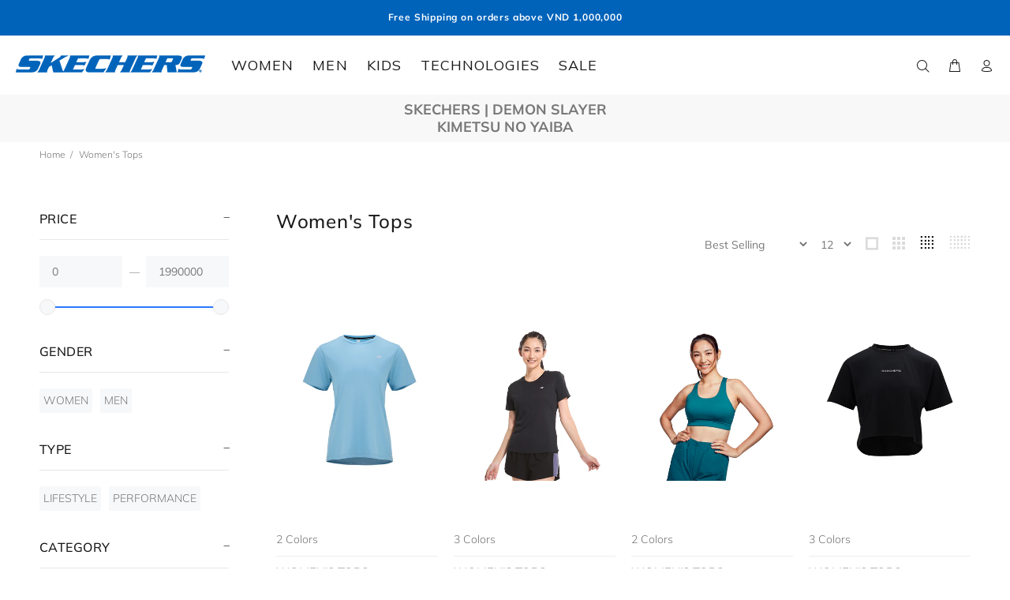

--- FILE ---
content_type: text/html; charset=utf-8
request_url: https://www.skechersvn.vn/collections/women-tops-t-shirts
body_size: 41918
content:
<!doctype html>
<!--[if IE 9]> <html class="ie9 no-js" lang="en"> <![endif]-->
<!--[if (gt IE 9)|!(IE)]><!--> <html class="no-js" lang="en"> <!--<![endif]-->
<head>
  <script src="//www.skechersvn.vn/cdn/shop/t/25/assets/jquery.min.js?v=61148431436180188971769571745" defer="defer"></script>
  <!-- Basic page needs ================================================== -->
  <meta charset="utf-8">
  <!--[if IE]><meta http-equiv="X-UA-Compatible" content="IE=edge,chrome=1"><![endif]-->
  <meta name="viewport" content="width=device-width,initial-scale=1">
  <meta name="theme-color" content="#646464">
  <meta name="keywords" content="Shopify Template" />
  <meta name="author" content="p-themes">
  
  
    <link rel="canonical" href="https://www.skechersvn.vn/collections/women-tops-t-shirts">
  
<link rel="shortcut icon" href="//www.skechersvn.vn/cdn/shop/files/skechers_32x32.png?v=1614361556" type="image/png"><!-- Title and description ================================================== --><title>Women&#39;s Tops
&ndash; Skechers Vietnam
</title><!-- Social meta ================================================== --><!-- /snippets/social-meta-tags.liquid -->




<meta property="og:site_name" content="Skechers Vietnam">
<meta property="og:url" content="https://www.skechersvn.vn/collections/women-tops-t-shirts">
<meta property="og:title" content="Women's Tops">
<meta property="og:type" content="product.group">
<meta property="og:description" content="Skechers is a global leader in the performance and lifestyle footwear industry, SKECHERS USA, Inc. designs, develops and markets more than 3,000 styles for men, women and children. Lifestyle and athletic footwear and apparel for men, women, and kids filled with innovative comfort technologies.">





<meta name="twitter:card" content="summary_large_image">
<meta name="twitter:title" content="Women's Tops">
<meta name="twitter:description" content="Skechers is a global leader in the performance and lifestyle footwear industry, SKECHERS USA, Inc. designs, develops and markets more than 3,000 styles for men, women and children. Lifestyle and athletic footwear and apparel for men, women, and kids filled with innovative comfort technologies.">
<!-- Helpers ================================================== -->

  <!-- CSS ================================================== --><link href="https://fonts.googleapis.com/css?family=Mulish:100,200,300,400,500,600,700,800,900" rel="stylesheet" defer>
<link href="//www.skechersvn.vn/cdn/shop/t/25/assets/theme.css?v=160231397283932624621769755649" rel="stylesheet" type="text/css" media="all" />

<!-- Header hook for plugins ================================================== -->
  <script>window.performance && window.performance.mark && window.performance.mark('shopify.content_for_header.start');</script><meta name="google-site-verification" content="KZ4AtGn8bNYLcbf5PcdRwFCARULGPo-t77aMqH8CzUU">
<meta name="facebook-domain-verification" content="stmbqrqu1dfb9c7263tldrvymy6i2h">
<meta name="facebook-domain-verification" content="fpmvdlncskzp71unzc03ymocbpgw1y">
<meta id="shopify-digital-wallet" name="shopify-digital-wallet" content="/48840016033/digital_wallets/dialog">
<link rel="alternate" type="application/atom+xml" title="Feed" href="/collections/women-tops-t-shirts.atom" />
<link rel="next" href="/collections/women-tops-t-shirts?page=2">
<link rel="alternate" type="application/json+oembed" href="https://www.skechersvn.vn/collections/women-tops-t-shirts.oembed">
<script async="async" src="/checkouts/internal/preloads.js?locale=en-VN"></script>
<script id="shopify-features" type="application/json">{"accessToken":"e5af9f38ecc766b850e0da463a7f3270","betas":["rich-media-storefront-analytics"],"domain":"www.skechersvn.vn","predictiveSearch":true,"shopId":48840016033,"locale":"en"}</script>
<script>var Shopify = Shopify || {};
Shopify.shop = "skechersvn.myshopify.com";
Shopify.locale = "en";
Shopify.currency = {"active":"VND","rate":"1.0"};
Shopify.country = "VN";
Shopify.theme = {"name":"Demon Slayer","id":159410618603,"schema_name":"Wokiee","schema_version":"2.3.3 shopify 2.0","theme_store_id":null,"role":"main"};
Shopify.theme.handle = "null";
Shopify.theme.style = {"id":null,"handle":null};
Shopify.cdnHost = "www.skechersvn.vn/cdn";
Shopify.routes = Shopify.routes || {};
Shopify.routes.root = "/";</script>
<script type="module">!function(o){(o.Shopify=o.Shopify||{}).modules=!0}(window);</script>
<script>!function(o){function n(){var o=[];function n(){o.push(Array.prototype.slice.apply(arguments))}return n.q=o,n}var t=o.Shopify=o.Shopify||{};t.loadFeatures=n(),t.autoloadFeatures=n()}(window);</script>
<script id="shop-js-analytics" type="application/json">{"pageType":"collection"}</script>
<script defer="defer" async type="module" src="//www.skechersvn.vn/cdn/shopifycloud/shop-js/modules/v2/client.init-shop-cart-sync_BN7fPSNr.en.esm.js"></script>
<script defer="defer" async type="module" src="//www.skechersvn.vn/cdn/shopifycloud/shop-js/modules/v2/chunk.common_Cbph3Kss.esm.js"></script>
<script defer="defer" async type="module" src="//www.skechersvn.vn/cdn/shopifycloud/shop-js/modules/v2/chunk.modal_DKumMAJ1.esm.js"></script>
<script type="module">
  await import("//www.skechersvn.vn/cdn/shopifycloud/shop-js/modules/v2/client.init-shop-cart-sync_BN7fPSNr.en.esm.js");
await import("//www.skechersvn.vn/cdn/shopifycloud/shop-js/modules/v2/chunk.common_Cbph3Kss.esm.js");
await import("//www.skechersvn.vn/cdn/shopifycloud/shop-js/modules/v2/chunk.modal_DKumMAJ1.esm.js");

  window.Shopify.SignInWithShop?.initShopCartSync?.({"fedCMEnabled":true,"windoidEnabled":true});

</script>
<script>(function() {
  var isLoaded = false;
  function asyncLoad() {
    if (isLoaded) return;
    isLoaded = true;
    var urls = ["https:\/\/embed.tawk.to\/widget-script\/5fc4a030920fc91564cbe75d\/default.js?shop=skechersvn.myshopify.com","https:\/\/chimpstatic.com\/mcjs-connected\/js\/users\/85ef0ee5fa68d4553bc5ff245\/6099bd578c96098c34670d9bc.js?shop=skechersvn.myshopify.com","https:\/\/cdn.nfcube.com\/instafeed-ff15464560350e008ff32e88d3d27065.js?shop=skechersvn.myshopify.com","https:\/\/cdn.roseperl.com\/storelocator-prod\/stockist-form\/skechersvn-1750216726.js?shop=skechersvn.myshopify.com","https:\/\/cdn.roseperl.com\/storelocator-prod\/setting\/skechersvn-1769642469.js?shop=skechersvn.myshopify.com","https:\/\/cdn.roseperl.com\/storelocator-prod\/wtb\/skechersvn-1769642469.js?shop=skechersvn.myshopify.com"];
    for (var i = 0; i < urls.length; i++) {
      var s = document.createElement('script');
      s.type = 'text/javascript';
      s.async = true;
      s.src = urls[i];
      var x = document.getElementsByTagName('script')[0];
      x.parentNode.insertBefore(s, x);
    }
  };
  if(window.attachEvent) {
    window.attachEvent('onload', asyncLoad);
  } else {
    window.addEventListener('load', asyncLoad, false);
  }
})();</script>
<script id="__st">var __st={"a":48840016033,"offset":25200,"reqid":"b1672998-4925-4f4a-8724-cb16e442b42c-1770064560","pageurl":"www.skechersvn.vn\/collections\/women-tops-t-shirts","u":"f8eaf51fe974","p":"collection","rtyp":"collection","rid":409369084139};</script>
<script>window.ShopifyPaypalV4VisibilityTracking = true;</script>
<script id="captcha-bootstrap">!function(){'use strict';const t='contact',e='account',n='new_comment',o=[[t,t],['blogs',n],['comments',n],[t,'customer']],c=[[e,'customer_login'],[e,'guest_login'],[e,'recover_customer_password'],[e,'create_customer']],r=t=>t.map((([t,e])=>`form[action*='/${t}']:not([data-nocaptcha='true']) input[name='form_type'][value='${e}']`)).join(','),a=t=>()=>t?[...document.querySelectorAll(t)].map((t=>t.form)):[];function s(){const t=[...o],e=r(t);return a(e)}const i='password',u='form_key',d=['recaptcha-v3-token','g-recaptcha-response','h-captcha-response',i],f=()=>{try{return window.sessionStorage}catch{return}},m='__shopify_v',_=t=>t.elements[u];function p(t,e,n=!1){try{const o=window.sessionStorage,c=JSON.parse(o.getItem(e)),{data:r}=function(t){const{data:e,action:n}=t;return t[m]||n?{data:e,action:n}:{data:t,action:n}}(c);for(const[e,n]of Object.entries(r))t.elements[e]&&(t.elements[e].value=n);n&&o.removeItem(e)}catch(o){console.error('form repopulation failed',{error:o})}}const l='form_type',E='cptcha';function T(t){t.dataset[E]=!0}const w=window,h=w.document,L='Shopify',v='ce_forms',y='captcha';let A=!1;((t,e)=>{const n=(g='f06e6c50-85a8-45c8-87d0-21a2b65856fe',I='https://cdn.shopify.com/shopifycloud/storefront-forms-hcaptcha/ce_storefront_forms_captcha_hcaptcha.v1.5.2.iife.js',D={infoText:'Protected by hCaptcha',privacyText:'Privacy',termsText:'Terms'},(t,e,n)=>{const o=w[L][v],c=o.bindForm;if(c)return c(t,g,e,D).then(n);var r;o.q.push([[t,g,e,D],n]),r=I,A||(h.body.append(Object.assign(h.createElement('script'),{id:'captcha-provider',async:!0,src:r})),A=!0)});var g,I,D;w[L]=w[L]||{},w[L][v]=w[L][v]||{},w[L][v].q=[],w[L][y]=w[L][y]||{},w[L][y].protect=function(t,e){n(t,void 0,e),T(t)},Object.freeze(w[L][y]),function(t,e,n,w,h,L){const[v,y,A,g]=function(t,e,n){const i=e?o:[],u=t?c:[],d=[...i,...u],f=r(d),m=r(i),_=r(d.filter((([t,e])=>n.includes(e))));return[a(f),a(m),a(_),s()]}(w,h,L),I=t=>{const e=t.target;return e instanceof HTMLFormElement?e:e&&e.form},D=t=>v().includes(t);t.addEventListener('submit',(t=>{const e=I(t);if(!e)return;const n=D(e)&&!e.dataset.hcaptchaBound&&!e.dataset.recaptchaBound,o=_(e),c=g().includes(e)&&(!o||!o.value);(n||c)&&t.preventDefault(),c&&!n&&(function(t){try{if(!f())return;!function(t){const e=f();if(!e)return;const n=_(t);if(!n)return;const o=n.value;o&&e.removeItem(o)}(t);const e=Array.from(Array(32),(()=>Math.random().toString(36)[2])).join('');!function(t,e){_(t)||t.append(Object.assign(document.createElement('input'),{type:'hidden',name:u})),t.elements[u].value=e}(t,e),function(t,e){const n=f();if(!n)return;const o=[...t.querySelectorAll(`input[type='${i}']`)].map((({name:t})=>t)),c=[...d,...o],r={};for(const[a,s]of new FormData(t).entries())c.includes(a)||(r[a]=s);n.setItem(e,JSON.stringify({[m]:1,action:t.action,data:r}))}(t,e)}catch(e){console.error('failed to persist form',e)}}(e),e.submit())}));const S=(t,e)=>{t&&!t.dataset[E]&&(n(t,e.some((e=>e===t))),T(t))};for(const o of['focusin','change'])t.addEventListener(o,(t=>{const e=I(t);D(e)&&S(e,y())}));const B=e.get('form_key'),M=e.get(l),P=B&&M;t.addEventListener('DOMContentLoaded',(()=>{const t=y();if(P)for(const e of t)e.elements[l].value===M&&p(e,B);[...new Set([...A(),...v().filter((t=>'true'===t.dataset.shopifyCaptcha))])].forEach((e=>S(e,t)))}))}(h,new URLSearchParams(w.location.search),n,t,e,['guest_login'])})(!0,!0)}();</script>
<script integrity="sha256-4kQ18oKyAcykRKYeNunJcIwy7WH5gtpwJnB7kiuLZ1E=" data-source-attribution="shopify.loadfeatures" defer="defer" src="//www.skechersvn.vn/cdn/shopifycloud/storefront/assets/storefront/load_feature-a0a9edcb.js" crossorigin="anonymous"></script>
<script data-source-attribution="shopify.dynamic_checkout.dynamic.init">var Shopify=Shopify||{};Shopify.PaymentButton=Shopify.PaymentButton||{isStorefrontPortableWallets:!0,init:function(){window.Shopify.PaymentButton.init=function(){};var t=document.createElement("script");t.src="https://www.skechersvn.vn/cdn/shopifycloud/portable-wallets/latest/portable-wallets.en.js",t.type="module",document.head.appendChild(t)}};
</script>
<script data-source-attribution="shopify.dynamic_checkout.buyer_consent">
  function portableWalletsHideBuyerConsent(e){var t=document.getElementById("shopify-buyer-consent"),n=document.getElementById("shopify-subscription-policy-button");t&&n&&(t.classList.add("hidden"),t.setAttribute("aria-hidden","true"),n.removeEventListener("click",e))}function portableWalletsShowBuyerConsent(e){var t=document.getElementById("shopify-buyer-consent"),n=document.getElementById("shopify-subscription-policy-button");t&&n&&(t.classList.remove("hidden"),t.removeAttribute("aria-hidden"),n.addEventListener("click",e))}window.Shopify?.PaymentButton&&(window.Shopify.PaymentButton.hideBuyerConsent=portableWalletsHideBuyerConsent,window.Shopify.PaymentButton.showBuyerConsent=portableWalletsShowBuyerConsent);
</script>
<script data-source-attribution="shopify.dynamic_checkout.cart.bootstrap">document.addEventListener("DOMContentLoaded",(function(){function t(){return document.querySelector("shopify-accelerated-checkout-cart, shopify-accelerated-checkout")}if(t())Shopify.PaymentButton.init();else{new MutationObserver((function(e,n){t()&&(Shopify.PaymentButton.init(),n.disconnect())})).observe(document.body,{childList:!0,subtree:!0})}}));
</script>
<script id="sections-script" data-sections="promo-fixed" defer="defer" src="//www.skechersvn.vn/cdn/shop/t/25/compiled_assets/scripts.js?v=30835"></script>
<script>window.performance && window.performance.mark && window.performance.mark('shopify.content_for_header.end');</script>
  <!-- /Header hook for plugins ================================================== --><style>
    [data-rating="0.0"]{
      display:none !important;
    }
  </style><!-- "snippets/weglot_hreftags.liquid" was not rendered, the associated app was uninstalled -->
<!-- "snippets/weglot_switcher.liquid" was not rendered, the associated app was uninstalled -->
<script>
    var appEnvironment = 'storelocator-prod';
    var shopHash = '729fb7c5e84fe13458d5ef6454d384da';
</script>



<script type="text/javascript">
    (function(c,l,a,r,i,t,y){
        c[a]=c[a]||function(){(c[a].q=c[a].q||[]).push(arguments)};
        t=l.createElement(r);t.async=1;t.src="https://www.clarity.ms/tag/"+i;
        y=l.getElementsByTagName(r)[0];y.parentNode.insertBefore(t,y);
    })(window, document, "clarity", "script", "ltt3s09ih6");
</script>
<link rel="stylesheet" href="https://cdn.shopify.com/s/files/1/0267/2164/8819/files/swiper-bundle.min.css" /> 
<script src="https://cdn.jsdelivr.net/npm/swiper@11/swiper-bundle.min.js"></script>
<!-- BEGIN app block: shopify://apps/transcy/blocks/switcher_embed_block/bce4f1c0-c18c-43b0-b0b2-a1aefaa44573 --><!-- BEGIN app snippet: fa_translate_core --><script>
    (function () {
        console.log("transcy ignore convert TC value",typeof transcy_ignoreConvertPrice != "undefined");
        
        function addMoneyTag(mutations, observer) {
            let currencyCookie = getCookieCore("transcy_currency");
            
            let shopifyCurrencyRegex = buildXPathQuery(
                window.ShopifyTC.shopifyCurrency.price_currency
            );
            let currencyRegex = buildCurrencyRegex(window.ShopifyTC.shopifyCurrency.price_currency)
            let tempTranscy = document.evaluate(shopifyCurrencyRegex, document, null, XPathResult.ORDERED_NODE_SNAPSHOT_TYPE, null);
            for (let iTranscy = 0; iTranscy < tempTranscy.snapshotLength; iTranscy++) {
                let elTranscy = tempTranscy.snapshotItem(iTranscy);
                if (elTranscy.innerHTML &&
                !elTranscy.classList.contains('transcy-money') && (typeof transcy_ignoreConvertPrice == "undefined" ||
                !transcy_ignoreConvertPrice?.some(className => elTranscy.classList?.contains(className))) && elTranscy?.childNodes?.length == 1) {
                    if (!window.ShopifyTC?.shopifyCurrency?.price_currency || currencyCookie == window.ShopifyTC?.currency?.active || !currencyCookie) {
                        addClassIfNotExists(elTranscy, 'notranslate');
                        continue;
                    }

                    elTranscy.classList.add('transcy-money');
                    let innerHTML = replaceMatches(elTranscy?.textContent, currencyRegex);
                    elTranscy.innerHTML = innerHTML;
                    if (!innerHTML.includes("tc-money")) {
                        addClassIfNotExists(elTranscy, 'notranslate');
                    }
                } 
                if (elTranscy.classList.contains('transcy-money') && !elTranscy?.innerHTML?.includes("tc-money")) {
                    addClassIfNotExists(elTranscy, 'notranslate');
                }
            }
        }
    
        function logChangesTranscy(mutations, observer) {
            const xpathQuery = `
                //*[text()[contains(.,"•tc")]] |
                //*[text()[contains(.,"tc")]] |
                //*[text()[contains(.,"transcy")]] |
                //textarea[@placeholder[contains(.,"transcy")]] |
                //textarea[@placeholder[contains(.,"tc")]] |
                //select[@placeholder[contains(.,"transcy")]] |
                //select[@placeholder[contains(.,"tc")]] |
                //input[@placeholder[contains(.,"tc")]] |
                //input[@value[contains(.,"tc")]] |
                //input[@value[contains(.,"transcy")]] |
                //*[text()[contains(.,"TC")]] |
                //textarea[@placeholder[contains(.,"TC")]] |
                //select[@placeholder[contains(.,"TC")]] |
                //input[@placeholder[contains(.,"TC")]] |
                //input[@value[contains(.,"TC")]]
            `;
            let tempTranscy = document.evaluate(xpathQuery, document, null, XPathResult.ORDERED_NODE_SNAPSHOT_TYPE, null);
            for (let iTranscy = 0; iTranscy < tempTranscy.snapshotLength; iTranscy++) {
                let elTranscy = tempTranscy.snapshotItem(iTranscy);
                let innerHtmlTranscy = elTranscy?.innerHTML ? elTranscy.innerHTML : "";
                if (innerHtmlTranscy && !["SCRIPT", "LINK", "STYLE"].includes(elTranscy.nodeName)) {
                    const textToReplace = [
                        '&lt;•tc&gt;', '&lt;/•tc&gt;', '&lt;tc&gt;', '&lt;/tc&gt;',
                        '&lt;transcy&gt;', '&lt;/transcy&gt;', '&amp;lt;tc&amp;gt;',
                        '&amp;lt;/tc&amp;gt;', '&lt;TRANSCY&gt;', '&lt;/TRANSCY&gt;',
                        '&lt;TC&gt;', '&lt;/TC&gt;'
                    ];
                    let containsTag = textToReplace.some(tag => innerHtmlTranscy.includes(tag));
                    if (containsTag) {
                        textToReplace.forEach(tag => {
                            innerHtmlTranscy = innerHtmlTranscy.replaceAll(tag, '');
                        });
                        elTranscy.innerHTML = innerHtmlTranscy;
                        elTranscy.setAttribute('translate', 'no');
                    }
    
                    const tagsToReplace = ['<•tc>', '</•tc>', '<tc>', '</tc>', '<transcy>', '</transcy>', '<TC>', '</TC>', '<TRANSCY>', '</TRANSCY>'];
                    if (tagsToReplace.some(tag => innerHtmlTranscy.includes(tag))) {
                        innerHtmlTranscy = innerHtmlTranscy.replace(/<(|\/)transcy>|<(|\/)tc>|<(|\/)•tc>/gi, "");
                        elTranscy.innerHTML = innerHtmlTranscy;
                        elTranscy.setAttribute('translate', 'no');
                    }
                }
                if (["INPUT"].includes(elTranscy.nodeName)) {
                    let valueInputTranscy = elTranscy.value.replaceAll("&lt;tc&gt;", "").replaceAll("&lt;/tc&gt;", "").replace(/<(|\/)transcy>|<(|\/)tc>/gi, "");
                    elTranscy.value = valueInputTranscy
                }
    
                if (["INPUT", "SELECT", "TEXTAREA"].includes(elTranscy.nodeName)) {
                    elTranscy.placeholder = elTranscy.placeholder.replaceAll("&lt;tc&gt;", "").replaceAll("&lt;/tc&gt;", "").replace(/<(|\/)transcy>|<(|\/)tc>/gi, "");
                }
            }
            addMoneyTag(mutations, observer)
        }
        const observerOptionsTranscy = {
            subtree: true,
            childList: true
        };
        const observerTranscy = new MutationObserver(logChangesTranscy);
        observerTranscy.observe(document.documentElement, observerOptionsTranscy);
    })();

    const addClassIfNotExists = (element, className) => {
        if (!element.classList.contains(className)) {
            element.classList.add(className);
        }
    };
    
    const replaceMatches = (content, currencyRegex) => {
        let arrCurrencies = content.match(currencyRegex);
    
        if (arrCurrencies?.length && content === arrCurrencies[0]) {
            return content;
        }
        return (
            arrCurrencies?.reduce((string, oldVal, index) => {
                const hasSpaceBefore = string.match(new RegExp(`\\s${oldVal}`));
                const hasSpaceAfter = string.match(new RegExp(`${oldVal}\\s`));
                let eleCurrencyConvert = `<tc-money translate="no">${arrCurrencies[index]}</tc-money>`;
                if (hasSpaceBefore) eleCurrencyConvert = ` ${eleCurrencyConvert}`;
                if (hasSpaceAfter) eleCurrencyConvert = `${eleCurrencyConvert} `;
                if (string.includes("tc-money")) {
                    return string;
                }
                return string?.replaceAll(oldVal, eleCurrencyConvert);
            }, content) || content
        );
        return result;
    };
    
    const unwrapCurrencySpan = (text) => {
        return text.replace(/<span[^>]*>(.*?)<\/span>/gi, "$1");
    };

    const getSymbolsAndCodes = (text)=>{
        let numberPattern = "\\d+(?:[.,]\\d+)*(?:[.,]\\d+)?(?:\\s?\\d+)?"; // Chỉ tối đa 1 khoảng trắng
        let textWithoutCurrencySpan = unwrapCurrencySpan(text);
        let symbolsAndCodes = textWithoutCurrencySpan
            .trim()
            .replace(new RegExp(numberPattern, "g"), "")
            .split(/\s+/) // Loại bỏ khoảng trắng dư thừa
            .filter((el) => el);

        if (!Array.isArray(symbolsAndCodes) || symbolsAndCodes.length === 0) {
            throw new Error("symbolsAndCodes must be a non-empty array.");
        }

        return symbolsAndCodes;
    }
    
    const buildCurrencyRegex = (text) => {
       let symbolsAndCodes = getSymbolsAndCodes(text)
       let patterns = createCurrencyRegex(symbolsAndCodes)

       return new RegExp(`(${patterns.join("|")})`, "g");
    };

    const createCurrencyRegex = (symbolsAndCodes)=>{
        if (symbolsAndCodes.length === 0) {
            return [];
        }
        const escape = (str) => str.replace(/[-/\\^$*+?.()|[\]{}]/g, "\\$&");
        const [s1, s2] = [escape(symbolsAndCodes[0]), escape(symbolsAndCodes[1] || "")];
        const space = "\\s?";
        const numberPattern = "\\d+(?:[.,]\\d+)*(?:[.,]\\d+)?(?:\\s?\\d+)?"; 
        const patterns = [];
        if (s1 && s2) {
            patterns.push(
                `${s1}${space}${numberPattern}${space}${s2}`,
                `${s2}${space}${numberPattern}${space}${s1}`,
                `${s2}${space}${s1}${space}${numberPattern}`,
                `${s1}${space}${s2}${space}${numberPattern}`
            );
        }
        if (s1) {
            patterns.push(`${s1}${space}${numberPattern}`);
            patterns.push(`${numberPattern}${space}${s1}`);
        }

        if (s2) {
            patterns.push(`${s2}${space}${numberPattern}`);
            patterns.push(`${numberPattern}${space}${s2}`);
        }
        return patterns;
    }
    
    const getCookieCore = function (name) {
        var nameEQ = name + "=";
        var ca = document.cookie.split(';');
        for (var i = 0; i < ca.length; i++) {
            var c = ca[i];
            while (c.charAt(0) == ' ') c = c.substring(1, c.length);
            if (c.indexOf(nameEQ) == 0) return c.substring(nameEQ.length, c.length);
        }
        return null;
    };
    
    const buildXPathQuery = (text) => {
        let numberPattern = "\\d+(?:[.,]\\d+)*"; // Bỏ `matches()`
        let symbolAndCodes = text.replace(/<span[^>]*>(.*?)<\/span>/gi, "$1")
            .trim()
            .replace(new RegExp(numberPattern, "g"), "")
            .split(" ")
            ?.filter((el) => el);
    
        if (!symbolAndCodes || !Array.isArray(symbolAndCodes) || symbolAndCodes.length === 0) {
            throw new Error("symbolAndCodes must be a non-empty array.");
        }
    
        // Escape ký tự đặc biệt trong XPath
        const escapeXPath = (str) => str.replace(/(["'])/g, "\\$1");
    
        // Danh sách thẻ HTML cần tìm
        const allowedTags = ["div", "span", "p", "strong", "b", "h1", "h2", "h3", "h4", "h5", "h6", "td", "li", "font", "dd", 'a', 'font', 's'];
    
        // Tạo điều kiện contains() cho từng symbol hoặc code
        const conditions = symbolAndCodes
            .map((symbol) =>
                `(contains(text(), "${escapeXPath(symbol)}") and (contains(text(), "0") or contains(text(), "1") or contains(text(), "2") or contains(text(), "3") or contains(text(), "4") or contains(text(), "5") or contains(text(), "6") or contains(text(), "7") or contains(text(), "8") or contains(text(), "9")) )`
            )
            .join(" or ");
    
        // Tạo XPath Query (Chỉ tìm trong các thẻ HTML, không tìm trong input)
        const xpathQuery = allowedTags
            .map((tag) => `//${tag}[${conditions}]`)
            .join(" | ");
    
        return xpathQuery;
    };
    
    window.ShopifyTC = {};
    ShopifyTC.shop = "www.skechersvn.vn";
    ShopifyTC.locale = "en";
    ShopifyTC.currency = {"active":"VND", "rate":""};
    ShopifyTC.country = "VN";
    ShopifyTC.designMode = false;
    ShopifyTC.theme = {};
    ShopifyTC.cdnHost = "";
    ShopifyTC.routes = {};
    ShopifyTC.routes.root = "/";
    ShopifyTC.store_id = 48840016033;
    ShopifyTC.page_type = "collection";
    ShopifyTC.resource_id = "";
    ShopifyTC.resource_description = "";
    ShopifyTC.market_id = 978256107;
    switch (ShopifyTC.page_type) {
        case "product":
            ShopifyTC.resource_id = null;
            ShopifyTC.resource_description = null
            break;
        case "article":
            ShopifyTC.resource_id = null;
            ShopifyTC.resource_description = null
            break;
        case "blog":
            ShopifyTC.resource_id = null;
            break;
        case "collection":
            ShopifyTC.resource_id = 409369084139;
            ShopifyTC.resource_description = ""
            break;
        case "policy":
            ShopifyTC.resource_id = null;
            ShopifyTC.resource_description = null
            break;
        case "page":
            ShopifyTC.resource_id = null;
            ShopifyTC.resource_description = null
            break;
        default:
            break;
    }

    window.ShopifyTC.shopifyCurrency={
        "price": `0`,
        "price_currency": `0 VND`,
        "currency": `VND`
    }


    if(typeof(transcy_appEmbed) == 'undefined'){
        transcy_switcherVersion = "1768803022";
        transcy_productMediaVersion = "1750405088";
        transcy_collectionMediaVersion = "1750405088";
        transcy_otherMediaVersion = "1750405088";
        transcy_productId = "";
        transcy_shopName = "Skechers Vietnam";
        transcy_currenciesPaymentPublish = [];
        transcy_curencyDefault = "VND";transcy_currenciesPaymentPublish.push("VND");
        transcy_shopifyLocales = [{"shop_locale":{"locale":"en","enabled":true,"primary":true,"published":true}},{"shop_locale":{"locale":"vi","enabled":true,"primary":false,"published":true}}];
        transcy_moneyFormat = "{{amount_no_decimals_with_comma_separator}}₫";

        function domLoadedTranscy () {
            let cdnScriptTC = typeof(transcy_cdn) != 'undefined' ? (transcy_cdn+'/transcy.js') : "https://cdn.shopify.com/extensions/019c1c70-1138-7005-90be-315854c927d8/transcy-295/assets/transcy.js";
            let cdnLinkTC = typeof(transcy_cdn) != 'undefined' ? (transcy_cdn+'/transcy.css') :  "https://cdn.shopify.com/extensions/019c1c70-1138-7005-90be-315854c927d8/transcy-295/assets/transcy.css";
            let scriptTC = document.createElement('script');
            scriptTC.type = 'text/javascript';
            scriptTC.defer = true;
            scriptTC.src = cdnScriptTC;
            scriptTC.id = "transcy-script";
            document.head.appendChild(scriptTC);

            let linkTC = document.createElement('link');
            linkTC.rel = 'stylesheet'; 
            linkTC.type = 'text/css';
            linkTC.href = cdnLinkTC;
            linkTC.id = "transcy-style";
            document.head.appendChild(linkTC); 
        }


        if (document.readyState === 'interactive' || document.readyState === 'complete') {
            domLoadedTranscy();
        } else {
            document.addEventListener("DOMContentLoaded", function () {
                domLoadedTranscy();
            });
        }
    }
</script>
<!-- END app snippet -->


<!-- END app block --><!-- BEGIN app block: shopify://apps/glood-product-recommendations/blocks/app-embed/6e79d991-1504-45bb-88e3-1fb55a4f26cd -->













<script
  id="glood-loader"
  page-enabled="true"
>
  (function () {
    function generateUUID() {
      const timestampInSecs = Math.floor(Date.now() / 1000);
      if (typeof window.crypto.randomUUID === 'function') {
        return `${timestampInSecs}-${window.crypto.randomUUID()}`;
      }
      const generateUID = () =>
        ([1e7] + -1e3 + -4e3 + -8e3 + -1e11).replace(/[018]/g, c =>
            (
            c ^
            (Math.random() * 16 >> c / 4)
          ).toString(16)
        );
      return `${timestampInSecs}-${generateUID()}`;
    }

    function setCookie(name, value, days) {
      if(!days){
        document.cookie = `${name}=${value}; path=/`;
        return;
      }
      const expires = new Date(Date.now() + days * 24 * 60 * 60 * 1000).toUTCString();
      document.cookie = `${name}=${value}; expires=${expires}; path=/`;
    }

    function getCookie(name) {
      const nameEQ = name + "=";
      const cookies = document.cookie.split(';');
      for (let i = 0; i < cookies.length; i++) {
        let cookie = cookies[i].trim();
        if (cookie.indexOf(nameEQ) === 0) return cookie.substring(nameEQ.length);
      }
      return null;
    }

    let uuid = getCookie('rk_uid');

    // Set the cookie with rk_uid key only if it doesn't exist
    if (!uuid) {
      uuid = generateUUID();
      
        setCookie('rk_uid', uuid); // setting cookie for a session
      
    }

    document.addEventListener("visitorConsentCollected", (event) => {
      if(event.detail.preferencesAllowed && event.detail.analyticsAllowed && event.detail.marketingAllowed){
        setCookie('rk_uid', uuid, 365); // setting cookie for a year
      }
    });

    let customer = {};
    if ("") {
      customer = {
        acceptsMarketing: false,
        b2b: false,
        email: "",
        firstName: "",
        hasAccount: null,
        id: 0,
        lastName: "",
        name: "",
        ordersCount: 0,
        phone: "",
        tags: null,
        totalSpent: 0,
        address: null,
      };
    }
    function initializeGloodObject() {
      window.glood = {
        config: {
          uid: uuid,
          pageUrl: "www.skechersvn.vn" + "/collections/women-tops-t-shirts",
          pageType: 'collection'
        },
        shop: {
          myShopifyDomain: "skechersvn.myshopify.com",
          locale: "en",
          currencyCode: "VND",
          moneyFormat: "{{amount_no_decimals_with_comma_separator}}₫",
          id: "48840016033",
          domain: "www.skechersvn.vn",
          currencyRate: window.Shopify?.currency?.rate || 1,
        },
        shopify: {
          rootUrl: "/"
        },
        localization: {
          country: "VN",
          market: {
            handle: "vn",
            id: "978256107"
          },
          language: {
            locale: "en",
            primary: true,
            rootUrl: "/"
          },
          currency: "VND"
        },
        product: null,
        collection: {"id":409369084139,"handle":"women-tops-t-shirts","title":"Women's Tops","updated_at":"2026-01-31T19:09:38+07:00","body_html":"","published_at":"2022-11-19T08:51:31+07:00","sort_order":"best-selling","template_suffix":"","disjunctive":true,"rules":[{"column":"tag","relation":"equals","condition":"Women Crop Top"},{"column":"tag","relation":"equals","condition":"Women Long Sleeve Tee"},{"column":"tag","relation":"equals","condition":"Women Polo Tee"},{"column":"tag","relation":"equals","condition":"Women Shirt"},{"column":"tag","relation":"equals","condition":"Women Short Sleeve Polo"},{"column":"tag","relation":"equals","condition":"Women Short Sleeve Tee"},{"column":"tag","relation":"equals","condition":"Women Sleeveless Tee"},{"column":"tag","relation":"equals","condition":"Women Sports Tank Top"},{"column":"tag","relation":"equals","condition":"Women Tops \u0026 T-Shirts"},{"column":"tag","relation":"equals","condition":"Unisex Long Sleeve Tee"},{"column":"tag","relation":"equals","condition":"Unisex Short Sleeve Polo"},{"column":"tag","relation":"equals","condition":"Unisex Short Sleeve Tee"}],"published_scope":"web"},
        customer,
        cart: {"note":null,"attributes":{},"original_total_price":0,"total_price":0,"total_discount":0,"total_weight":0.0,"item_count":0,"items":[],"requires_shipping":false,"currency":"VND","items_subtotal_price":0,"cart_level_discount_applications":[],"checkout_charge_amount":0},
        version: "v3",
        storefrontTemplateUrl: "",
        appEmbedSettings: {"enable-design-mode-preview":true,"load-glood-ai-bundles":true,"saperateBlockAPICalls":false,"init-event-name":"","jsCode":"","custom_styles":"","enableRecommendationV3":false,"enableReleaseCandiatePreview":false,"wait-for-privacy-consent":false,"disable-rk-styles":false,"add-glide-init-timeouts":false},
        theme: {
          id: window.Shopify.theme?.id, // Since liquid theme object from shopify is depricated
          themeStoreId: window.Shopify.theme?.theme_store_id
        },
        insideShopifyEditor: false
      };
    }

    
      initializeGloodObject();
    

    try{
      function func(){
        
      }
      func();
    } catch(error){
      console.warn('GLOOD.AI: Error in js code from app-embed', error)
    };
  })();

  function _handleGloodEditorV3SectionError(sectionId) {
    const sectionElement = document.querySelector(`#rk-widget-${sectionId}`);
    const errorText = "Glood Product Recommendation Section (id: __SECTION_ID__) is not visible. Use the following steps to ensure it is loaded correctly. Please ignore if this is expected.".replace('__SECTION_ID__', sectionId)
    if (sectionElement && sectionElement.getAttribute('data-inside-shopify-editor') === 'true' && false) {
      sectionElement.innerHTML = `
        <div style="
            padding: 28px;
            background: #ffffff;
            border-radius: 12px;
            box-shadow: 0 4px 12px rgba(0, 0, 0, 0.1);
            margin: 32px auto;
            border: 1px solid #E2E8F0;
            font-family: 'Inter', -apple-system, BlinkMacSystemFont, 'Segoe UI', Roboto, Oxygen, Ubuntu, Cantarell, sans-serif;
            margin-top: 40px;
            margin-bottom: 40px;
        ">
            <h2 style="
                margin-bottom: 10px;
                font-size: 16px;
                font-weight: 700;
                display: flex;
                align-items: center;
                gap: 8px;
            ">
                ${errorText}
            </h2>

            <div style="
                color: #374151;
                font-size: 15px;
                line-height: 1.6;
            ">
                <ul style="
                    margin: 0;
                    padding-left: 20px;
                    list-style-type: disc;
                    font-size: 14px;
                ">
                    <li style="margin-bottom: 10px;">Make sure this section is created and enabled in the Glood.AI app.</li>
                    <li style="margin-bottom: 10px;">Check that the V3 templates are set up correctly and properly configured.</li>
                    <li style="margin-bottom: 10px;">Verify the section settings such as AI Recommendations, Excluded Products &amp; Tags, Filter Criteria, etc.</li>
                    <li style="margin-bottom: 10px;">
                        You can ignore this message if this section was recently viewed or is intentionally excluded from this page.
                    </li>
                    <li style="margin-bottom: 10px;">
                        Need further assistance?
                        <a href="mailto:support@glood.ai" style="
                            color: #2563EB;
                            font-weight: 500;
                            text-decoration: none;
                        ">Feel free to reach out to our support team.</a>.
                    </li>
                </ul>

                <div style="
                    margin-top: 20px;
                    padding: 12px;
                    border-left: 4px solid #CBD5E0;
                    background: #F8FAFC;
                    color: #64748B;
                    font-style: italic;
                    font-size: 14px;
                ">
                    <b>Note: This message is only visible in the editor and won&#39;t appear to store visitors.</b>
                </div>
            </div>
        </div>
      `;
    } else if (sectionElement && sectionElement.getAttribute('data-inside-shopify-editor') === 'true' && !false) {
      sectionElement.innerHTML = `
        <div style="
            padding: 28px;
            background: #ffffff;
            border-radius: 12px;
            box-shadow: 0 4px 12px rgba(0, 0, 0, 0.1);
            margin: 32px auto;
            border: 1px solid #E2E8F0;
            font-family: 'Inter', -apple-system, BlinkMacSystemFont, 'Segoe UI', Roboto, Oxygen, Ubuntu, Cantarell, sans-serif;
            margin-top: 40px;
            margin-bottom: 40px;
        ">
            <h2 style="
                margin-bottom: 10px;
                font-size: 16px;
                font-weight: 700;
                display: flex;
                align-items: center;
                gap: 8px;
            ">
                ${errorText}
            </h2>

            <div style="
                color: #374151;
                font-size: 15px;
                line-height: 1.6;
            ">

                <ul style="
                    margin: 0;
                    padding-left: 20px;
                    list-style-type: disc;
                    font-size: 14px;
                ">
                    <li style="margin-bottom: 10px;">Make sure a section with this ID exists and is properly set up in the Glood.AI app.</li>
                    <li style="margin-bottom: 10px;">Check that the correct template is assigned to this section.</li>
                    <li style="margin-bottom: 10px;">
                        You can ignore this message if this section was recently viewed or is intentionally excluded from this page.
                    </li>
                    <li style="margin-bottom: 10px;">
                        Need further assistance?
                        <a href="mailto:support@glood.ai" style="
                            color: #2563EB;
                            font-weight: 500;
                            text-decoration: none;
                        ">Feel free to reach out to our support team.</a>.
                    </li>
                </ul>

                <div style="
                    margin-top: 20px;
                    padding: 12px;
                    border-left: 4px solid #CBD5E0;
                    background: #F8FAFC;
                    color: #64748B;
                    font-style: italic;
                    font-size: 14px;
                ">
                    <b>Note: This message is only visible in the editor and won&#39;t appear to store visitors.</b>
                </div>
            </div>
        </div>
      `
    }
  }
</script>




  <script
    id="rk-app-bundle-main-js"
    src="https://cdn.shopify.com/extensions/019b7745-ac18-7bf4-8204-83b79876332f/recommendation-kit-120/assets/glood-ai-bundles.js"
    type="text/javascript"
    defer
  ></script>
  <link
    href="https://cdn.shopify.com/extensions/019b7745-ac18-7bf4-8204-83b79876332f/recommendation-kit-120/assets/glood-ai-bundles-styles.css"
    rel="stylesheet"
    type="text/css"
    media="print"
    onload="this.media='all'"
  >




  
    <script
      id="rk-app-embed-main-js-v3"
      src="https://cdn.shopify.com/extensions/019b7745-ac18-7bf4-8204-83b79876332f/recommendation-kit-120/assets/glood-ai-recommendations-v3.js"
      type="text/javascript"
      defer
    ></script>
  



    
      <link
        href="https://cdn.shopify.com/extensions/019b7745-ac18-7bf4-8204-83b79876332f/recommendation-kit-120/assets/glood-ai-recommendations-v3-styles.css"
        rel="stylesheet"
        type="text/css"
        media="print"
        onload="this.media='all'"
        id="rk-app-embed-main-css-v3"
      >
    

  <style>
    .__gai-skl-cont {
      gap: 5px;
      width: 100%;
    }

    .__gai-skl-card {
      display: flex;
      flex-direction: column;
      gap: 10px;
      width: 100%;
      border-radius: 10px;
    }

    .__gai-skl-img {
      width: 100%;
      background-color: #f0f0f0;
      border-radius: 10px;
    }

    .__gai-skl-text {
      width: 100%;
      height: 20px;
      background-color: #f0f0f0;
      border-radius: 5px;
    }

    .__gai-shimmer-effect {
      display: block !important;
      background: linear-gradient(
        90deg,
        rgba(200, 200, 200, 0.3) 25%,
        rgba(200, 200, 200, 0.5) 50%,
        rgba(200, 200, 200, 0.3) 75%
      );
      background-size: 200% 100%;
      animation: skeleton-loading 1.5s infinite;
      border-radius: 4px;
    }

    .__gai-skl-buy-btn {
      width: 100%;
      height: 40px;
      margin-left: 0;
      border-radius: 10px;
    }

    .__gai-btn-full-width {
      width: 100%;
      margin-left: 0;
    }

    .__gai-skl-header {
      width: 100%;
      display: flex;
      justify-content: start;
      align-items: center;
      padding: 12px 0 12px 0;
    }

    .__gai-skl-amz-small {
      display: block;
      margin-top: 10px;
    }

    .__gai-skl-title {
      width: 50%;
      height: 26px;
      border-radius: 10px;
    }

    .__gai-skl-amazon {
      display: flex;
      align-items: center;
      justify-content: start;
      flex-direction: column;
    }

    .__gai-skl-amazon .__gai-skl-card {
      display: flex;
      justify-content: start;
      align-items: start;
      flex-direction: row;
    }

    .__gai-skl-amazon .__gai-skl-img {
      width: 50%;
      max-width: 100px;
    }

    .__gai-skl-holder {
      display: flex;
      flex-direction: column;
      gap: 10px;
      width: 100%;
    }

    @media screen and (max-width: 768px) and (min-width: 481px) {
      .__gai-skl-amazon .__gai-skl-img {
        max-width: 150px;
      }
    }

    @media screen and (min-width: 768px) {
      .__gai-skl-buy-btn {
        width: 140px;
        height: 40px;
        margin-left: 30px;
      }
      .__gai-skl-amazon {
        flex-direction: row;
      }

      .__gai-skl-amazon .__gai-skl-img {
        width: 100%;
        max-width: 100%;
      }

      .__gai-skl-amz-small {
        display: none !important;
      }

      .__gai-skl-cont {
        gap: 20px;
      }

      .__gai-atc-skl {
        display: none !important;
      }
      .__gai-skl-header {
        justify-content: center;
        padding: 20px 0 20px 0;
      }

      .__gai-skl-title {
        height: 26px;
      }

      .__gai-skl-amazon .__gai-skl-card {
        max-width: 600px;
        flex-direction: column;
      }
    }

    /* Keyframes for animation */
    @keyframes skeleton-loading {
      0% {
        background-position: 200% 0;
      }

      100% {
        background-position: -200% 0;
      }
    }

    .__gai-amz-details {
      display: none;
    }

    .__gai-skl-amz-saperator {
      display: flex;
      justify-content: center;
      align-items: center;
    }

    @media screen and (min-width: 768px) {
      .__gai-amz-details {
        display: flex;
        width: 100%;
        max-width: 25%;
        flex-direction: column;
        justify-items: center;
        align-items: center;
      }
      .__gai-skl-amz-mob-tit {
        display: none;
      }
    }

    .__gai-amz-prc {
      margin-bottom: 6px;
      height: 20px;
    }
  </style>



  <style>
    
  </style>


<!-- END app block --><script src="https://cdn.shopify.com/extensions/019af8d0-fa50-705c-b1df-b30abe3d46a9/apphero-free-gift-18/assets/ahl-gift-embed-camps.js" type="text/javascript" defer="defer"></script>
<meta property="og:image" content="https://cdn.shopify.com/s/files/1/0488/4001/6033/files/Social-Share-Image_fe169c73-972b-48aa-a2a5-55ccdca6907f.jpg?v=1611543847" />
<meta property="og:image:secure_url" content="https://cdn.shopify.com/s/files/1/0488/4001/6033/files/Social-Share-Image_fe169c73-972b-48aa-a2a5-55ccdca6907f.jpg?v=1611543847" />
<meta property="og:image:width" content="1200" />
<meta property="og:image:height" content="628" />
<link href="https://monorail-edge.shopifysvc.com" rel="dns-prefetch">
<script>(function(){if ("sendBeacon" in navigator && "performance" in window) {try {var session_token_from_headers = performance.getEntriesByType('navigation')[0].serverTiming.find(x => x.name == '_s').description;} catch {var session_token_from_headers = undefined;}var session_cookie_matches = document.cookie.match(/_shopify_s=([^;]*)/);var session_token_from_cookie = session_cookie_matches && session_cookie_matches.length === 2 ? session_cookie_matches[1] : "";var session_token = session_token_from_headers || session_token_from_cookie || "";function handle_abandonment_event(e) {var entries = performance.getEntries().filter(function(entry) {return /monorail-edge.shopifysvc.com/.test(entry.name);});if (!window.abandonment_tracked && entries.length === 0) {window.abandonment_tracked = true;var currentMs = Date.now();var navigation_start = performance.timing.navigationStart;var payload = {shop_id: 48840016033,url: window.location.href,navigation_start,duration: currentMs - navigation_start,session_token,page_type: "collection"};window.navigator.sendBeacon("https://monorail-edge.shopifysvc.com/v1/produce", JSON.stringify({schema_id: "online_store_buyer_site_abandonment/1.1",payload: payload,metadata: {event_created_at_ms: currentMs,event_sent_at_ms: currentMs}}));}}window.addEventListener('pagehide', handle_abandonment_event);}}());</script>
<script id="web-pixels-manager-setup">(function e(e,d,r,n,o){if(void 0===o&&(o={}),!Boolean(null===(a=null===(i=window.Shopify)||void 0===i?void 0:i.analytics)||void 0===a?void 0:a.replayQueue)){var i,a;window.Shopify=window.Shopify||{};var t=window.Shopify;t.analytics=t.analytics||{};var s=t.analytics;s.replayQueue=[],s.publish=function(e,d,r){return s.replayQueue.push([e,d,r]),!0};try{self.performance.mark("wpm:start")}catch(e){}var l=function(){var e={modern:/Edge?\/(1{2}[4-9]|1[2-9]\d|[2-9]\d{2}|\d{4,})\.\d+(\.\d+|)|Firefox\/(1{2}[4-9]|1[2-9]\d|[2-9]\d{2}|\d{4,})\.\d+(\.\d+|)|Chrom(ium|e)\/(9{2}|\d{3,})\.\d+(\.\d+|)|(Maci|X1{2}).+ Version\/(15\.\d+|(1[6-9]|[2-9]\d|\d{3,})\.\d+)([,.]\d+|)( \(\w+\)|)( Mobile\/\w+|) Safari\/|Chrome.+OPR\/(9{2}|\d{3,})\.\d+\.\d+|(CPU[ +]OS|iPhone[ +]OS|CPU[ +]iPhone|CPU IPhone OS|CPU iPad OS)[ +]+(15[._]\d+|(1[6-9]|[2-9]\d|\d{3,})[._]\d+)([._]\d+|)|Android:?[ /-](13[3-9]|1[4-9]\d|[2-9]\d{2}|\d{4,})(\.\d+|)(\.\d+|)|Android.+Firefox\/(13[5-9]|1[4-9]\d|[2-9]\d{2}|\d{4,})\.\d+(\.\d+|)|Android.+Chrom(ium|e)\/(13[3-9]|1[4-9]\d|[2-9]\d{2}|\d{4,})\.\d+(\.\d+|)|SamsungBrowser\/([2-9]\d|\d{3,})\.\d+/,legacy:/Edge?\/(1[6-9]|[2-9]\d|\d{3,})\.\d+(\.\d+|)|Firefox\/(5[4-9]|[6-9]\d|\d{3,})\.\d+(\.\d+|)|Chrom(ium|e)\/(5[1-9]|[6-9]\d|\d{3,})\.\d+(\.\d+|)([\d.]+$|.*Safari\/(?![\d.]+ Edge\/[\d.]+$))|(Maci|X1{2}).+ Version\/(10\.\d+|(1[1-9]|[2-9]\d|\d{3,})\.\d+)([,.]\d+|)( \(\w+\)|)( Mobile\/\w+|) Safari\/|Chrome.+OPR\/(3[89]|[4-9]\d|\d{3,})\.\d+\.\d+|(CPU[ +]OS|iPhone[ +]OS|CPU[ +]iPhone|CPU IPhone OS|CPU iPad OS)[ +]+(10[._]\d+|(1[1-9]|[2-9]\d|\d{3,})[._]\d+)([._]\d+|)|Android:?[ /-](13[3-9]|1[4-9]\d|[2-9]\d{2}|\d{4,})(\.\d+|)(\.\d+|)|Mobile Safari.+OPR\/([89]\d|\d{3,})\.\d+\.\d+|Android.+Firefox\/(13[5-9]|1[4-9]\d|[2-9]\d{2}|\d{4,})\.\d+(\.\d+|)|Android.+Chrom(ium|e)\/(13[3-9]|1[4-9]\d|[2-9]\d{2}|\d{4,})\.\d+(\.\d+|)|Android.+(UC? ?Browser|UCWEB|U3)[ /]?(15\.([5-9]|\d{2,})|(1[6-9]|[2-9]\d|\d{3,})\.\d+)\.\d+|SamsungBrowser\/(5\.\d+|([6-9]|\d{2,})\.\d+)|Android.+MQ{2}Browser\/(14(\.(9|\d{2,})|)|(1[5-9]|[2-9]\d|\d{3,})(\.\d+|))(\.\d+|)|K[Aa][Ii]OS\/(3\.\d+|([4-9]|\d{2,})\.\d+)(\.\d+|)/},d=e.modern,r=e.legacy,n=navigator.userAgent;return n.match(d)?"modern":n.match(r)?"legacy":"unknown"}(),u="modern"===l?"modern":"legacy",c=(null!=n?n:{modern:"",legacy:""})[u],f=function(e){return[e.baseUrl,"/wpm","/b",e.hashVersion,"modern"===e.buildTarget?"m":"l",".js"].join("")}({baseUrl:d,hashVersion:r,buildTarget:u}),m=function(e){var d=e.version,r=e.bundleTarget,n=e.surface,o=e.pageUrl,i=e.monorailEndpoint;return{emit:function(e){var a=e.status,t=e.errorMsg,s=(new Date).getTime(),l=JSON.stringify({metadata:{event_sent_at_ms:s},events:[{schema_id:"web_pixels_manager_load/3.1",payload:{version:d,bundle_target:r,page_url:o,status:a,surface:n,error_msg:t},metadata:{event_created_at_ms:s}}]});if(!i)return console&&console.warn&&console.warn("[Web Pixels Manager] No Monorail endpoint provided, skipping logging."),!1;try{return self.navigator.sendBeacon.bind(self.navigator)(i,l)}catch(e){}var u=new XMLHttpRequest;try{return u.open("POST",i,!0),u.setRequestHeader("Content-Type","text/plain"),u.send(l),!0}catch(e){return console&&console.warn&&console.warn("[Web Pixels Manager] Got an unhandled error while logging to Monorail."),!1}}}}({version:r,bundleTarget:l,surface:e.surface,pageUrl:self.location.href,monorailEndpoint:e.monorailEndpoint});try{o.browserTarget=l,function(e){var d=e.src,r=e.async,n=void 0===r||r,o=e.onload,i=e.onerror,a=e.sri,t=e.scriptDataAttributes,s=void 0===t?{}:t,l=document.createElement("script"),u=document.querySelector("head"),c=document.querySelector("body");if(l.async=n,l.src=d,a&&(l.integrity=a,l.crossOrigin="anonymous"),s)for(var f in s)if(Object.prototype.hasOwnProperty.call(s,f))try{l.dataset[f]=s[f]}catch(e){}if(o&&l.addEventListener("load",o),i&&l.addEventListener("error",i),u)u.appendChild(l);else{if(!c)throw new Error("Did not find a head or body element to append the script");c.appendChild(l)}}({src:f,async:!0,onload:function(){if(!function(){var e,d;return Boolean(null===(d=null===(e=window.Shopify)||void 0===e?void 0:e.analytics)||void 0===d?void 0:d.initialized)}()){var d=window.webPixelsManager.init(e)||void 0;if(d){var r=window.Shopify.analytics;r.replayQueue.forEach((function(e){var r=e[0],n=e[1],o=e[2];d.publishCustomEvent(r,n,o)})),r.replayQueue=[],r.publish=d.publishCustomEvent,r.visitor=d.visitor,r.initialized=!0}}},onerror:function(){return m.emit({status:"failed",errorMsg:"".concat(f," has failed to load")})},sri:function(e){var d=/^sha384-[A-Za-z0-9+/=]+$/;return"string"==typeof e&&d.test(e)}(c)?c:"",scriptDataAttributes:o}),m.emit({status:"loading"})}catch(e){m.emit({status:"failed",errorMsg:(null==e?void 0:e.message)||"Unknown error"})}}})({shopId: 48840016033,storefrontBaseUrl: "https://www.skechersvn.vn",extensionsBaseUrl: "https://extensions.shopifycdn.com/cdn/shopifycloud/web-pixels-manager",monorailEndpoint: "https://monorail-edge.shopifysvc.com/unstable/produce_batch",surface: "storefront-renderer",enabledBetaFlags: ["2dca8a86"],webPixelsConfigList: [{"id":"1706983659","configuration":"{}","eventPayloadVersion":"v1","runtimeContext":"STRICT","scriptVersion":"020106ebb5824e9c0ab057960a8b91a3","type":"APP","apiClientId":2816819,"privacyPurposes":[],"dataSharingAdjustments":{"protectedCustomerApprovalScopes":["read_customer_address","read_customer_email","read_customer_name","read_customer_personal_data","read_customer_phone"]}},{"id":"473956587","configuration":"{\"config\":\"{\\\"pixel_id\\\":\\\"G-475EXG8LT6\\\",\\\"target_country\\\":\\\"VN\\\",\\\"gtag_events\\\":[{\\\"type\\\":\\\"search\\\",\\\"action_label\\\":[\\\"G-475EXG8LT6\\\",\\\"AW-11458106497\\\/j5KPCPrPnYcZEIGp09cq\\\"]},{\\\"type\\\":\\\"begin_checkout\\\",\\\"action_label\\\":[\\\"G-475EXG8LT6\\\",\\\"AW-11458106497\\\/FluOCJXTnYcZEIGp09cq\\\"]},{\\\"type\\\":\\\"view_item\\\",\\\"action_label\\\":[\\\"G-475EXG8LT6\\\",\\\"AW-11458106497\\\/XElcCPfPnYcZEIGp09cq\\\",\\\"MC-HRVJF73KXQ\\\"]},{\\\"type\\\":\\\"purchase\\\",\\\"action_label\\\":[\\\"G-475EXG8LT6\\\",\\\"AW-11458106497\\\/FeNlCPHPnYcZEIGp09cq\\\",\\\"MC-HRVJF73KXQ\\\"]},{\\\"type\\\":\\\"page_view\\\",\\\"action_label\\\":[\\\"G-475EXG8LT6\\\",\\\"AW-11458106497\\\/i70vCPTPnYcZEIGp09cq\\\",\\\"MC-HRVJF73KXQ\\\"]},{\\\"type\\\":\\\"add_payment_info\\\",\\\"action_label\\\":[\\\"G-475EXG8LT6\\\",\\\"AW-11458106497\\\/bUX8CJjTnYcZEIGp09cq\\\"]},{\\\"type\\\":\\\"add_to_cart\\\",\\\"action_label\\\":[\\\"G-475EXG8LT6\\\",\\\"AW-11458106497\\\/tM0qCJLTnYcZEIGp09cq\\\"]}],\\\"enable_monitoring_mode\\\":false}\"}","eventPayloadVersion":"v1","runtimeContext":"OPEN","scriptVersion":"b2a88bafab3e21179ed38636efcd8a93","type":"APP","apiClientId":1780363,"privacyPurposes":[],"dataSharingAdjustments":{"protectedCustomerApprovalScopes":["read_customer_address","read_customer_email","read_customer_name","read_customer_personal_data","read_customer_phone"]}},{"id":"287047915","configuration":"{\"subdomain\": \"skechersvn\"}","eventPayloadVersion":"v1","runtimeContext":"STRICT","scriptVersion":"7c43d34f3733b2440dd44bce7edbeb00","type":"APP","apiClientId":1615517,"privacyPurposes":["ANALYTICS","MARKETING","SALE_OF_DATA"],"dataSharingAdjustments":{"protectedCustomerApprovalScopes":["read_customer_address","read_customer_email","read_customer_name","read_customer_personal_data","read_customer_phone"]}},{"id":"147325163","configuration":"{\"pixel_id\":\"207503810828270\",\"pixel_type\":\"facebook_pixel\",\"metaapp_system_user_token\":\"-\"}","eventPayloadVersion":"v1","runtimeContext":"OPEN","scriptVersion":"ca16bc87fe92b6042fbaa3acc2fbdaa6","type":"APP","apiClientId":2329312,"privacyPurposes":["ANALYTICS","MARKETING","SALE_OF_DATA"],"dataSharingAdjustments":{"protectedCustomerApprovalScopes":["read_customer_address","read_customer_email","read_customer_name","read_customer_personal_data","read_customer_phone"]}},{"id":"35979499","eventPayloadVersion":"1","runtimeContext":"LAX","scriptVersion":"1","type":"CUSTOM","privacyPurposes":["ANALYTICS","MARKETING","SALE_OF_DATA"],"name":"IA Custom Pixel"},{"id":"shopify-app-pixel","configuration":"{}","eventPayloadVersion":"v1","runtimeContext":"STRICT","scriptVersion":"0450","apiClientId":"shopify-pixel","type":"APP","privacyPurposes":["ANALYTICS","MARKETING"]},{"id":"shopify-custom-pixel","eventPayloadVersion":"v1","runtimeContext":"LAX","scriptVersion":"0450","apiClientId":"shopify-pixel","type":"CUSTOM","privacyPurposes":["ANALYTICS","MARKETING"]}],isMerchantRequest: false,initData: {"shop":{"name":"Skechers Vietnam","paymentSettings":{"currencyCode":"VND"},"myshopifyDomain":"skechersvn.myshopify.com","countryCode":"VN","storefrontUrl":"https:\/\/www.skechersvn.vn"},"customer":null,"cart":null,"checkout":null,"productVariants":[],"purchasingCompany":null},},"https://www.skechersvn.vn/cdn","3918e4e0wbf3ac3cepc5707306mb02b36c6",{"modern":"","legacy":""},{"shopId":"48840016033","storefrontBaseUrl":"https:\/\/www.skechersvn.vn","extensionBaseUrl":"https:\/\/extensions.shopifycdn.com\/cdn\/shopifycloud\/web-pixels-manager","surface":"storefront-renderer","enabledBetaFlags":"[\"2dca8a86\"]","isMerchantRequest":"false","hashVersion":"3918e4e0wbf3ac3cepc5707306mb02b36c6","publish":"custom","events":"[[\"page_viewed\",{}],[\"collection_viewed\",{\"collection\":{\"id\":\"409369084139\",\"title\":\"Women's Tops\",\"productVariants\":[{\"price\":{\"amount\":390000.0,\"currencyCode\":\"VND\"},\"product\":{\"title\":\"Performance Dynamic Walking Collection: Short Sleeve Tee\",\"vendor\":\"Skechers Vietnam Online Store\",\"id\":\"8942657732843\",\"untranslatedTitle\":\"Performance Dynamic Walking Collection: Short Sleeve Tee\",\"url\":\"\/products\/skechers-n%E1%BB%AF-ao-thun-tay-ng%E1%BA%AFn-performance-dynamic-walking-collection-short-sleeve-tee-sp125w173\",\"type\":\"Apparel\"},\"id\":\"46534934495467\",\"image\":{\"src\":\"\/\/www.skechersvn.vn\/cdn\/shop\/files\/SP125W173_0024.jpg?v=1757177860\"},\"sku\":\"SP125W173-0024-L\",\"title\":\"Alaskan Blue \/ L\",\"untranslatedTitle\":\"Alaskan Blue \/ L\"},{\"price\":{\"amount\":390000.0,\"currencyCode\":\"VND\"},\"product\":{\"title\":\"Dynamic Walking: Performance Short Sleeve Tee\",\"vendor\":\"Skechers Vietnam Online Store\",\"id\":\"8910534803691\",\"untranslatedTitle\":\"Dynamic Walking: Performance Short Sleeve Tee\",\"url\":\"\/products\/skechers-n%E1%BB%AF-ao-thun-tay-ng%E1%BA%AFn-dynamic-walking-performance-short-sleeve-tee-p125w045\",\"type\":\"Apparel\"},\"id\":\"46420525678827\",\"image\":{\"src\":\"\/\/www.skechersvn.vn\/cdn\/shop\/files\/P125W045_0018.jpg?v=1757178093\"},\"sku\":\"P125W045-0018-L\",\"title\":\"Black Beauty \/ L\",\"untranslatedTitle\":\"Black Beauty \/ L\"},{\"price\":{\"amount\":445000.0,\"currencyCode\":\"VND\"},\"product\":{\"title\":\"Sleek Motions: Performance Sports Bra\",\"vendor\":\"Skechers Vietnam Online Store\",\"id\":\"8814796177643\",\"untranslatedTitle\":\"Sleek Motions: Performance Sports Bra\",\"url\":\"\/products\/skechers-n%E1%BB%AF-ao-ng%E1%BB%B1c-th%E1%BB%83-thao-sleek-motions-performance-sports-bra-sp424w558\",\"type\":\"Apparel\"},\"id\":\"46058318954731\",\"image\":{\"src\":\"\/\/www.skechersvn.vn\/cdn\/shop\/files\/SP424W558_DCY1.jpg?v=1757180432\"},\"sku\":\"SP424W558-DCY1-L\",\"title\":\"Dark Cyan \/ L\",\"untranslatedTitle\":\"Dark Cyan \/ L\"},{\"price\":{\"amount\":490000.0,\"currencyCode\":\"VND\"},\"product\":{\"title\":\"Performance Dynamic Walking Collection: Short Sleeve Tee\",\"vendor\":\"Skechers Vietnam Online Store\",\"id\":\"8942653145323\",\"untranslatedTitle\":\"Performance Dynamic Walking Collection: Short Sleeve Tee\",\"url\":\"\/products\/skechers-n%E1%BB%AF-ao-thun-tay-ng%E1%BA%AFn-performance-dynamic-walking-collection-short-sleeve-tee-p125w043\",\"type\":\"Apparel\"},\"id\":\"46534914113771\",\"image\":{\"src\":\"\/\/www.skechersvn.vn\/cdn\/shop\/files\/P125W043_0018.jpg?v=1757177932\"},\"sku\":\"P125W043-0018-L\",\"title\":\"Black Beauty \/ L\",\"untranslatedTitle\":\"Black Beauty \/ L\"},{\"price\":{\"amount\":590000.0,\"currencyCode\":\"VND\"},\"product\":{\"title\":\"Performance Sleeveless Tee\",\"vendor\":\"Skechers Vietnam Online Store\",\"id\":\"8587728060651\",\"untranslatedTitle\":\"Performance Sleeveless Tee\",\"url\":\"\/products\/skechers-n%E1%BB%AF-ao-thun-khong-tay-performance-sleeveless-tee-sp22q4w379\",\"type\":\"Apparel\"},\"id\":\"45697179517163\",\"image\":{\"src\":\"\/\/www.skechersvn.vn\/cdn\/shop\/files\/SP22Q4W379_0025.jpg?v=1757180985\"},\"sku\":\"SP22Q4W379-0025-L\",\"title\":\"Parisian Blue \/ US:L\",\"untranslatedTitle\":\"Parisian Blue \/ US:L\"},{\"price\":{\"amount\":490000.0,\"currencyCode\":\"VND\"},\"product\":{\"title\":\"Dynamic Walking: Performance Short Sleeve Tee\",\"vendor\":\"Skechers Vietnam Online Store\",\"id\":\"8873243902187\",\"untranslatedTitle\":\"Dynamic Walking: Performance Short Sleeve Tee\",\"url\":\"\/products\/skechers-n%E1%BB%AF-ao-thun-tay-ng%E1%BA%AFn-dynamic-walking-performance-short-sleeve-tee-p224w011\",\"type\":\"Apparel\"},\"id\":\"46420528955627\",\"image\":{\"src\":\"\/\/www.skechersvn.vn\/cdn\/shop\/files\/P224W011_0019.jpg?v=1757178335\"},\"sku\":\"P224W011-0019-L\",\"title\":\"Bright White \/ L\",\"untranslatedTitle\":\"Bright White \/ L\"},{\"price\":{\"amount\":345000.0,\"currencyCode\":\"VND\"},\"product\":{\"title\":\"Abstract Energy: Performance Short Sleeve Tee\",\"vendor\":\"Skechers Vietnam Online Store\",\"id\":\"8809134948587\",\"untranslatedTitle\":\"Abstract Energy: Performance Short Sleeve Tee\",\"url\":\"\/products\/skechers-n%E1%BB%AF-ao-thun-tay-ng%E1%BA%AFn-abstract-energy-performance-short-sleeve-tee-sp424w546\",\"type\":\"Apparel\"},\"id\":\"46038510600427\",\"image\":{\"src\":\"\/\/www.skechersvn.vn\/cdn\/shop\/files\/SP424W546_NV03.jpg?v=1757180482\"},\"sku\":\"SP424W546-NV03-L\",\"title\":\"Navy \/ L\",\"untranslatedTitle\":\"Navy \/ L\"},{\"price\":{\"amount\":207000.0,\"currencyCode\":\"VND\"},\"product\":{\"title\":\"Abstract Energy: Performance Short Sleeve Tee\",\"vendor\":\"Skechers Vietnam Online Store\",\"id\":\"8809134915819\",\"untranslatedTitle\":\"Abstract Energy: Performance Short Sleeve Tee\",\"url\":\"\/products\/skechers-n%E1%BB%AF-ao-thun-tay-ng%E1%BA%AFn-abstract-energy-performance-short-sleeve-tee-sp424w545\",\"type\":\"Apparel\"},\"id\":\"46038510338283\",\"image\":{\"src\":\"\/\/www.skechersvn.vn\/cdn\/shop\/files\/SP424W545_NV03.jpg?v=1757180484\"},\"sku\":\"SP424W545-NV03-L\",\"title\":\"Navy \/ L\",\"untranslatedTitle\":\"Navy \/ L\"},{\"price\":{\"amount\":395000.0,\"currencyCode\":\"VND\"},\"product\":{\"title\":\"SKX Campus: Short Sleeve Tee\",\"vendor\":\"Skechers Vietnam Online Store\",\"id\":\"8770224652523\",\"untranslatedTitle\":\"SKX Campus: Short Sleeve Tee\",\"url\":\"\/products\/skechers-n%E1%BB%AF-ao-thun-tay-ng%E1%BA%AFn-skx-campus-short-sleeve-tee-sl324w615\",\"type\":\"Apparel\"},\"id\":\"45897325478123\",\"image\":{\"src\":\"\/\/www.skechersvn.vn\/cdn\/shop\/files\/SL324W615_0074.jpg?v=1757180545\"},\"sku\":\"SL324W615-0074-L\",\"title\":\"Marshmallow \/ L\",\"untranslatedTitle\":\"Marshmallow \/ L\"},{\"price\":{\"amount\":790000.0,\"currencyCode\":\"VND\"},\"product\":{\"title\":\"Performance Short Sleeve Tee\",\"vendor\":\"Skechers Vietnam Online Store\",\"id\":\"8700269232363\",\"untranslatedTitle\":\"Performance Short Sleeve Tee\",\"url\":\"\/products\/skechers-n%E1%BB%AF-ao-thun-tay-ng%E1%BA%AFn-performance-short-sleeve-tee-sp22q4w370\",\"type\":\"Apparel\"},\"id\":\"45697176600811\",\"image\":{\"src\":\"\/\/www.skechersvn.vn\/cdn\/shop\/files\/SP22Q4W370_0025.jpg?v=1757180730\"},\"sku\":\"SP22Q4W370-0025-L\",\"title\":\"Parisian Blue \/ US:L\",\"untranslatedTitle\":\"Parisian Blue \/ US:L\"},{\"price\":{\"amount\":590000.0,\"currencyCode\":\"VND\"},\"product\":{\"title\":\"Performance Short Sleeve Tee\",\"vendor\":\"Skechers Vietnam Online Store\",\"id\":\"8587729109227\",\"untranslatedTitle\":\"Performance Short Sleeve Tee\",\"url\":\"\/products\/skechers-n%E1%BB%AF-ao-thun-tay-ng%E1%BA%AFn-performance-short-sleeve-tee-sp22q4w386\",\"type\":\"Apparel\"},\"id\":\"45697188135147\",\"image\":{\"src\":\"\/\/www.skechersvn.vn\/cdn\/shop\/files\/SP22Q4W386_0025_fa1f10fe-91ad-4185-95b1-e72f501e5b50.jpg?v=1757180982\"},\"sku\":\"SP22Q4W386-0025-L\",\"title\":\"Parisian Blue \/ US:L\",\"untranslatedTitle\":\"Parisian Blue \/ US:L\"},{\"price\":{\"amount\":590000.0,\"currencyCode\":\"VND\"},\"product\":{\"title\":\"Pickleball: Performance Polo Tee\",\"vendor\":\"Skechers Vietnam Online Store\",\"id\":\"9062025920747\",\"untranslatedTitle\":\"Pickleball: Performance Polo Tee\",\"url\":\"\/products\/skechers-n%E1%BB%AF-polo-tee-pickleball-performance-polo-tee-sp325w508-02un\",\"type\":\"Apparel\"},\"id\":\"46865383751915\",\"image\":{\"src\":\"\/\/www.skechersvn.vn\/cdn\/shop\/files\/SP325W508_02UN.jpg?v=1758017859\"},\"sku\":\"SP325W508-02UN-S\",\"title\":\"Coconut Milk \/ S\",\"untranslatedTitle\":\"Coconut Milk \/ S\"}]}}]]"});</script><script>
  window.ShopifyAnalytics = window.ShopifyAnalytics || {};
  window.ShopifyAnalytics.meta = window.ShopifyAnalytics.meta || {};
  window.ShopifyAnalytics.meta.currency = 'VND';
  var meta = {"products":[{"id":8942657732843,"gid":"gid:\/\/shopify\/Product\/8942657732843","vendor":"Skechers Vietnam Online Store","type":"Apparel","handle":"skechers-nữ-ao-thun-tay-ngắn-performance-dynamic-walking-collection-short-sleeve-tee-sp125w173","variants":[{"id":46534934495467,"price":39000000,"name":"Performance Dynamic Walking Collection: Short Sleeve Tee - Alaskan Blue \/ L","public_title":"Alaskan Blue \/ L","sku":"SP125W173-0024-L"},{"id":46534934528235,"price":39000000,"name":"Performance Dynamic Walking Collection: Short Sleeve Tee - Alaskan Blue \/ M","public_title":"Alaskan Blue \/ M","sku":"SP125W173-0024-M"},{"id":46534934561003,"price":39000000,"name":"Performance Dynamic Walking Collection: Short Sleeve Tee - Alaskan Blue \/ S","public_title":"Alaskan Blue \/ S","sku":"SP125W173-0024-S"},{"id":46534934593771,"price":39000000,"name":"Performance Dynamic Walking Collection: Short Sleeve Tee - Alaskan Blue \/ XL","public_title":"Alaskan Blue \/ XL","sku":"SP125W173-0024-XL"},{"id":46534934626539,"price":39000000,"name":"Performance Dynamic Walking Collection: Short Sleeve Tee - Alaskan Blue \/ XXL","public_title":"Alaskan Blue \/ XXL","sku":"SP125W173-0024-XXL"},{"id":46534934659307,"price":39000000,"name":"Performance Dynamic Walking Collection: Short Sleeve Tee - Yellow Iris \/ L","public_title":"Yellow Iris \/ L","sku":"SP125W173-011G-L"},{"id":46534934692075,"price":39000000,"name":"Performance Dynamic Walking Collection: Short Sleeve Tee - Yellow Iris \/ M","public_title":"Yellow Iris \/ M","sku":"SP125W173-011G-M"},{"id":46534934724843,"price":39000000,"name":"Performance Dynamic Walking Collection: Short Sleeve Tee - Yellow Iris \/ S","public_title":"Yellow Iris \/ S","sku":"SP125W173-011G-S"},{"id":46534934757611,"price":39000000,"name":"Performance Dynamic Walking Collection: Short Sleeve Tee - Yellow Iris \/ XL","public_title":"Yellow Iris \/ XL","sku":"SP125W173-011G-XL"},{"id":46534934790379,"price":39000000,"name":"Performance Dynamic Walking Collection: Short Sleeve Tee - Yellow Iris \/ XXL","public_title":"Yellow Iris \/ XXL","sku":"SP125W173-011G-XXL"}],"remote":false},{"id":8910534803691,"gid":"gid:\/\/shopify\/Product\/8910534803691","vendor":"Skechers Vietnam Online Store","type":"Apparel","handle":"skechers-nữ-ao-thun-tay-ngắn-dynamic-walking-performance-short-sleeve-tee-p125w045","variants":[{"id":46420525678827,"price":39000000,"name":"Dynamic Walking: Performance Short Sleeve Tee - Black Beauty \/ L","public_title":"Black Beauty \/ L","sku":"P125W045-0018-L"},{"id":46420525711595,"price":39000000,"name":"Dynamic Walking: Performance Short Sleeve Tee - Black Beauty \/ M","public_title":"Black Beauty \/ M","sku":"P125W045-0018-M"},{"id":46420525744363,"price":39000000,"name":"Dynamic Walking: Performance Short Sleeve Tee - Black Beauty \/ S","public_title":"Black Beauty \/ S","sku":"P125W045-0018-S"},{"id":46420525777131,"price":39000000,"name":"Dynamic Walking: Performance Short Sleeve Tee - Black Beauty \/ XL","public_title":"Black Beauty \/ XL","sku":"P125W045-0018-XL"},{"id":46420525809899,"price":39000000,"name":"Dynamic Walking: Performance Short Sleeve Tee - Black Beauty \/ XXL","public_title":"Black Beauty \/ XXL","sku":"P125W045-0018-XXL"},{"id":46420525842667,"price":39000000,"name":"Dynamic Walking: Performance Short Sleeve Tee - Bright White \/ L","public_title":"Bright White \/ L","sku":"P125W045-0019-L"},{"id":46420525875435,"price":39000000,"name":"Dynamic Walking: Performance Short Sleeve Tee - Bright White \/ M","public_title":"Bright White \/ M","sku":"P125W045-0019-M"},{"id":46420525908203,"price":39000000,"name":"Dynamic Walking: Performance Short Sleeve Tee - Bright White \/ S","public_title":"Bright White \/ S","sku":"P125W045-0019-S"},{"id":46420525940971,"price":39000000,"name":"Dynamic Walking: Performance Short Sleeve Tee - Bright White \/ XL","public_title":"Bright White \/ XL","sku":"P125W045-0019-XL"},{"id":46420525973739,"price":39000000,"name":"Dynamic Walking: Performance Short Sleeve Tee - Bright White \/ XXL","public_title":"Bright White \/ XXL","sku":"P125W045-0019-XXL"},{"id":46420526006507,"price":39000000,"name":"Dynamic Walking: Performance Short Sleeve Tee - Candlelight Peach \/ L","public_title":"Candlelight Peach \/ L","sku":"P125W045-00C7-L"},{"id":46420526039275,"price":39000000,"name":"Dynamic Walking: Performance Short Sleeve Tee - Candlelight Peach \/ M","public_title":"Candlelight Peach \/ M","sku":"P125W045-00C7-M"},{"id":46420526072043,"price":39000000,"name":"Dynamic Walking: Performance Short Sleeve Tee - Candlelight Peach \/ S","public_title":"Candlelight Peach \/ S","sku":"P125W045-00C7-S"},{"id":46420526104811,"price":39000000,"name":"Dynamic Walking: Performance Short Sleeve Tee - Candlelight Peach \/ XL","public_title":"Candlelight Peach \/ XL","sku":"P125W045-00C7-XL"},{"id":46420526137579,"price":39000000,"name":"Dynamic Walking: Performance Short Sleeve Tee - Candlelight Peach \/ XXL","public_title":"Candlelight Peach \/ XXL","sku":"P125W045-00C7-XXL"}],"remote":false},{"id":8814796177643,"gid":"gid:\/\/shopify\/Product\/8814796177643","vendor":"Skechers Vietnam Online Store","type":"Apparel","handle":"skechers-nữ-ao-ngực-thể-thao-sleek-motions-performance-sports-bra-sp424w558","variants":[{"id":46058318954731,"price":44500000,"name":"Sleek Motions: Performance Sports Bra - Dark Cyan \/ L","public_title":"Dark Cyan \/ L","sku":"SP424W558-DCY1-L"},{"id":46058318987499,"price":44500000,"name":"Sleek Motions: Performance Sports Bra - Dark Cyan \/ M","public_title":"Dark Cyan \/ M","sku":"SP424W558-DCY1-M"},{"id":46058319020267,"price":44500000,"name":"Sleek Motions: Performance Sports Bra - Dark Cyan \/ S","public_title":"Dark Cyan \/ S","sku":"SP424W558-DCY1-S"},{"id":46058319053035,"price":44500000,"name":"Sleek Motions: Performance Sports Bra - Dark Cyan \/ XL","public_title":"Dark Cyan \/ XL","sku":"SP424W558-DCY1-XL"},{"id":46058319085803,"price":44500000,"name":"Sleek Motions: Performance Sports Bra - Steel \/ L","public_title":"Steel \/ L","sku":"SP424W558-STL1-L"},{"id":46058319118571,"price":44500000,"name":"Sleek Motions: Performance Sports Bra - Steel \/ M","public_title":"Steel \/ M","sku":"SP424W558-STL1-M"},{"id":46058319151339,"price":44500000,"name":"Sleek Motions: Performance Sports Bra - Steel \/ S","public_title":"Steel \/ S","sku":"SP424W558-STL1-S"},{"id":46058319184107,"price":44500000,"name":"Sleek Motions: Performance Sports Bra - Steel \/ XL","public_title":"Steel \/ XL","sku":"SP424W558-STL1-XL"}],"remote":false},{"id":8942653145323,"gid":"gid:\/\/shopify\/Product\/8942653145323","vendor":"Skechers Vietnam Online Store","type":"Apparel","handle":"skechers-nữ-ao-thun-tay-ngắn-performance-dynamic-walking-collection-short-sleeve-tee-p125w043","variants":[{"id":46534914113771,"price":49000000,"name":"Performance Dynamic Walking Collection: Short Sleeve Tee - Black Beauty \/ L","public_title":"Black Beauty \/ L","sku":"P125W043-0018-L"},{"id":46534914146539,"price":49000000,"name":"Performance Dynamic Walking Collection: Short Sleeve Tee - Black Beauty \/ M","public_title":"Black Beauty \/ M","sku":"P125W043-0018-M"},{"id":46534914179307,"price":49000000,"name":"Performance Dynamic Walking Collection: Short Sleeve Tee - Black Beauty \/ S","public_title":"Black Beauty \/ S","sku":"P125W043-0018-S"},{"id":46534914212075,"price":49000000,"name":"Performance Dynamic Walking Collection: Short Sleeve Tee - Black Beauty \/ XL","public_title":"Black Beauty \/ XL","sku":"P125W043-0018-XL"},{"id":46534914244843,"price":49000000,"name":"Performance Dynamic Walking Collection: Short Sleeve Tee - Black Beauty \/ XXL","public_title":"Black Beauty \/ XXL","sku":"P125W043-0018-XXL"},{"id":46534914277611,"price":49000000,"name":"Performance Dynamic Walking Collection: Short Sleeve Tee - Yellow Iris \/ L","public_title":"Yellow Iris \/ L","sku":"P125W043-011G-L"},{"id":46534914310379,"price":49000000,"name":"Performance Dynamic Walking Collection: Short Sleeve Tee - Yellow Iris \/ M","public_title":"Yellow Iris \/ M","sku":"P125W043-011G-M"},{"id":46534914343147,"price":49000000,"name":"Performance Dynamic Walking Collection: Short Sleeve Tee - Yellow Iris \/ S","public_title":"Yellow Iris \/ S","sku":"P125W043-011G-S"},{"id":46534914375915,"price":49000000,"name":"Performance Dynamic Walking Collection: Short Sleeve Tee - Yellow Iris \/ XL","public_title":"Yellow Iris \/ XL","sku":"P125W043-011G-XL"},{"id":46534914408683,"price":49000000,"name":"Performance Dynamic Walking Collection: Short Sleeve Tee - Yellow Iris \/ XXL","public_title":"Yellow Iris \/ XXL","sku":"P125W043-011G-XXL"},{"id":46534914441451,"price":49000000,"name":"Performance Dynamic Walking Collection: Short Sleeve Tee - Wind Surfer \/ L","public_title":"Wind Surfer \/ L","sku":"P125W043-02P8-L"},{"id":46534914474219,"price":49000000,"name":"Performance Dynamic Walking Collection: Short Sleeve Tee - Wind Surfer \/ M","public_title":"Wind Surfer \/ M","sku":"P125W043-02P8-M"},{"id":46534914506987,"price":49000000,"name":"Performance Dynamic Walking Collection: Short Sleeve Tee - Wind Surfer \/ S","public_title":"Wind Surfer \/ S","sku":"P125W043-02P8-S"},{"id":46534914539755,"price":49000000,"name":"Performance Dynamic Walking Collection: Short Sleeve Tee - Wind Surfer \/ XL","public_title":"Wind Surfer \/ XL","sku":"P125W043-02P8-XL"},{"id":46534914572523,"price":49000000,"name":"Performance Dynamic Walking Collection: Short Sleeve Tee - Wind Surfer \/ XXL","public_title":"Wind Surfer \/ XXL","sku":"P125W043-02P8-XXL"}],"remote":false},{"id":8587728060651,"gid":"gid:\/\/shopify\/Product\/8587728060651","vendor":"Skechers Vietnam Online Store","type":"Apparel","handle":"skechers-nữ-ao-thun-khong-tay-performance-sleeveless-tee-sp22q4w379","variants":[{"id":45697179517163,"price":59000000,"name":"Performance Sleeveless Tee - Parisian Blue \/ US:L","public_title":"Parisian Blue \/ US:L","sku":"SP22Q4W379-0025-L"},{"id":45697179549931,"price":59000000,"name":"Performance Sleeveless Tee - Parisian Blue \/ US:M","public_title":"Parisian Blue \/ US:M","sku":"SP22Q4W379-0025-M"},{"id":45697179582699,"price":59000000,"name":"Performance Sleeveless Tee - Parisian Blue \/ US:S","public_title":"Parisian Blue \/ US:S","sku":"SP22Q4W379-0025-S"},{"id":45697179615467,"price":59000000,"name":"Performance Sleeveless Tee - Parisian Blue \/ US:XL","public_title":"Parisian Blue \/ US:XL","sku":"SP22Q4W379-0025-XL"},{"id":45697179648235,"price":59000000,"name":"Performance Sleeveless Tee - Parisian Blue \/ US:XXL","public_title":"Parisian Blue \/ US:XXL","sku":"SP22Q4W379-0025-XXL"},{"id":45697179681003,"price":59000000,"name":"Performance Sleeveless Tee - Light Coral \/ US:L","public_title":"Light Coral \/ US:L","sku":"SP22Q4W379-LTCR-L"},{"id":45697179713771,"price":59000000,"name":"Performance Sleeveless Tee - Light Coral \/ US:M","public_title":"Light Coral \/ US:M","sku":"SP22Q4W379-LTCR-M"},{"id":45697179779307,"price":59000000,"name":"Performance Sleeveless Tee - Light Coral \/ US:XL","public_title":"Light Coral \/ US:XL","sku":"SP22Q4W379-LTCR-XL"},{"id":45697179812075,"price":59000000,"name":"Performance Sleeveless Tee - Light Coral \/ US:S","public_title":"Light Coral \/ US:S","sku":"SP22Q4W379-LTCR-S"},{"id":45697179844843,"price":59000000,"name":"Performance Sleeveless Tee - Light Coral \/ US:XXL","public_title":"Light Coral \/ US:XXL","sku":"SP22Q4W379-LTCR-XXL"},{"id":45697179877611,"price":17700000,"name":"Performance Sleeveless Tee - Purple\/Blue \/ US:L","public_title":"Purple\/Blue \/ US:L","sku":"SP22Q4W379-PRBL-L"},{"id":45697179910379,"price":17700000,"name":"Performance Sleeveless Tee - Purple\/Blue \/ US:XL","public_title":"Purple\/Blue \/ US:XL","sku":"SP22Q4W379-PRBL-XL"},{"id":45697179943147,"price":17700000,"name":"Performance Sleeveless Tee - Purple\/Blue \/ US:S","public_title":"Purple\/Blue \/ US:S","sku":"SP22Q4W379-PRBL-S"},{"id":45697179975915,"price":17700000,"name":"Performance Sleeveless Tee - Purple\/Blue \/ US:M","public_title":"Purple\/Blue \/ US:M","sku":"SP22Q4W379-PRBL-M"},{"id":45697180008683,"price":17700000,"name":"Performance Sleeveless Tee - Purple\/Blue \/ US:XXL","public_title":"Purple\/Blue \/ US:XXL","sku":"SP22Q4W379-PRBL-XXL"}],"remote":false},{"id":8873243902187,"gid":"gid:\/\/shopify\/Product\/8873243902187","vendor":"Skechers Vietnam Online Store","type":"Apparel","handle":"skechers-nữ-ao-thun-tay-ngắn-dynamic-walking-performance-short-sleeve-tee-p224w011","variants":[{"id":46420528955627,"price":49000000,"name":"Dynamic Walking: Performance Short Sleeve Tee - Bright White \/ L","public_title":"Bright White \/ L","sku":"P224W011-0019-L"},{"id":46420528988395,"price":49000000,"name":"Dynamic Walking: Performance Short Sleeve Tee - Bright White \/ M","public_title":"Bright White \/ M","sku":"P224W011-0019-M"},{"id":46420529021163,"price":49000000,"name":"Dynamic Walking: Performance Short Sleeve Tee - Bright White \/ S","public_title":"Bright White \/ S","sku":"P224W011-0019-S"},{"id":46420529053931,"price":49000000,"name":"Dynamic Walking: Performance Short Sleeve Tee - Bright White \/ XL","public_title":"Bright White \/ XL","sku":"P224W011-0019-XL"},{"id":46420529086699,"price":49000000,"name":"Dynamic Walking: Performance Short Sleeve Tee - Bright White \/ XXL","public_title":"Bright White \/ XXL","sku":"P224W011-0019-XXL"},{"id":46296690491627,"price":49000000,"name":"Dynamic Walking: Performance Short Sleeve Tee - Light Pink \/ L","public_title":"Light Pink \/ L","sku":"P224W011-02YQ-L"},{"id":46296690524395,"price":49000000,"name":"Dynamic Walking: Performance Short Sleeve Tee - Light Pink \/ M","public_title":"Light Pink \/ M","sku":"P224W011-02YQ-M"},{"id":46296690557163,"price":49000000,"name":"Dynamic Walking: Performance Short Sleeve Tee - Light Pink \/ S","public_title":"Light Pink \/ S","sku":"P224W011-02YQ-S"},{"id":46296690589931,"price":49000000,"name":"Dynamic Walking: Performance Short Sleeve Tee - Light Pink \/ XL","public_title":"Light Pink \/ XL","sku":"P224W011-02YQ-XL"},{"id":46296690622699,"price":49000000,"name":"Dynamic Walking: Performance Short Sleeve Tee - Light Pink \/ XXL","public_title":"Light Pink \/ XXL","sku":"P224W011-02YQ-XXL"}],"remote":false},{"id":8809134948587,"gid":"gid:\/\/shopify\/Product\/8809134948587","vendor":"Skechers Vietnam Online Store","type":"Apparel","handle":"skechers-nữ-ao-thun-tay-ngắn-abstract-energy-performance-short-sleeve-tee-sp424w546","variants":[{"id":46038510600427,"price":34500000,"name":"Abstract Energy: Performance Short Sleeve Tee - Navy \/ L","public_title":"Navy \/ L","sku":"SP424W546-NV03-L"},{"id":46038510633195,"price":34500000,"name":"Abstract Energy: Performance Short Sleeve Tee - Navy \/ M","public_title":"Navy \/ M","sku":"SP424W546-NV03-M"},{"id":46038510665963,"price":34500000,"name":"Abstract Energy: Performance Short Sleeve Tee - Navy \/ S","public_title":"Navy \/ S","sku":"SP424W546-NV03-S"},{"id":46038510698731,"price":34500000,"name":"Abstract Energy: Performance Short Sleeve Tee - Navy \/ XL","public_title":"Navy \/ XL","sku":"SP424W546-NV03-XL"},{"id":46038510731499,"price":34500000,"name":"Abstract Energy: Performance Short Sleeve Tee - Powder \/ L","public_title":"Powder \/ L","sku":"SP424W546-PDR1-L"},{"id":46038510764267,"price":34500000,"name":"Abstract Energy: Performance Short Sleeve Tee - Powder \/ M","public_title":"Powder \/ M","sku":"SP424W546-PDR1-M"},{"id":46038510797035,"price":34500000,"name":"Abstract Energy: Performance Short Sleeve Tee - Powder \/ S","public_title":"Powder \/ S","sku":"SP424W546-PDR1-S"},{"id":46038510829803,"price":34500000,"name":"Abstract Energy: Performance Short Sleeve Tee - Powder \/ XL","public_title":"Powder \/ XL","sku":"SP424W546-PDR1-XL"}],"remote":false},{"id":8809134915819,"gid":"gid:\/\/shopify\/Product\/8809134915819","vendor":"Skechers Vietnam Online Store","type":"Apparel","handle":"skechers-nữ-ao-thun-tay-ngắn-abstract-energy-performance-short-sleeve-tee-sp424w545","variants":[{"id":46038510338283,"price":20700000,"name":"Abstract Energy: Performance Short Sleeve Tee - Navy \/ L","public_title":"Navy \/ L","sku":"SP424W545-NV03-L"},{"id":46038510371051,"price":20700000,"name":"Abstract Energy: Performance Short Sleeve Tee - Navy \/ M","public_title":"Navy \/ M","sku":"SP424W545-NV03-M"},{"id":46038510403819,"price":20700000,"name":"Abstract Energy: Performance Short Sleeve Tee - Navy \/ S","public_title":"Navy \/ S","sku":"SP424W545-NV03-S"},{"id":46038510436587,"price":20700000,"name":"Abstract Energy: Performance Short Sleeve Tee - Navy \/ XL","public_title":"Navy \/ XL","sku":"SP424W545-NV03-XL"},{"id":46038510469355,"price":69000000,"name":"Abstract Energy: Performance Short Sleeve Tee - Raspberry \/ L","public_title":"Raspberry \/ L","sku":"SP424W545-RBY1-L"},{"id":46038510502123,"price":69000000,"name":"Abstract Energy: Performance Short Sleeve Tee - Raspberry \/ M","public_title":"Raspberry \/ M","sku":"SP424W545-RBY1-M"},{"id":46038510534891,"price":69000000,"name":"Abstract Energy: Performance Short Sleeve Tee - Raspberry \/ S","public_title":"Raspberry \/ S","sku":"SP424W545-RBY1-S"},{"id":46038510567659,"price":69000000,"name":"Abstract Energy: Performance Short Sleeve Tee - Raspberry \/ XL","public_title":"Raspberry \/ XL","sku":"SP424W545-RBY1-XL"}],"remote":false},{"id":8770224652523,"gid":"gid:\/\/shopify\/Product\/8770224652523","vendor":"Skechers Vietnam Online Store","type":"Apparel","handle":"skechers-nữ-ao-thun-tay-ngắn-skx-campus-short-sleeve-tee-sl324w615","variants":[{"id":45897325478123,"price":39500000,"name":"SKX Campus: Short Sleeve Tee - Marshmallow \/ L","public_title":"Marshmallow \/ L","sku":"SL324W615-0074-L"},{"id":45897325510891,"price":39500000,"name":"SKX Campus: Short Sleeve Tee - Marshmallow \/ M","public_title":"Marshmallow \/ M","sku":"SL324W615-0074-M"},{"id":45897325543659,"price":39500000,"name":"SKX Campus: Short Sleeve Tee - Marshmallow \/ S","public_title":"Marshmallow \/ S","sku":"SL324W615-0074-S"},{"id":45897325576427,"price":39500000,"name":"SKX Campus: Short Sleeve Tee - Marshmallow \/ XL","public_title":"Marshmallow \/ XL","sku":"SL324W615-0074-XL"},{"id":45897325609195,"price":39500000,"name":"SKX Campus: Short Sleeve Tee - Navy \/ L","public_title":"Navy \/ L","sku":"SL324W615-NV02-L"},{"id":45897325641963,"price":39500000,"name":"SKX Campus: Short Sleeve Tee - Navy \/ M","public_title":"Navy \/ M","sku":"SL324W615-NV02-M"},{"id":45897325674731,"price":39500000,"name":"SKX Campus: Short Sleeve Tee - Navy \/ S","public_title":"Navy \/ S","sku":"SL324W615-NV02-S"},{"id":45897325707499,"price":39500000,"name":"SKX Campus: Short Sleeve Tee - Navy \/ XL","public_title":"Navy \/ XL","sku":"SL324W615-NV02-XL"},{"id":45897325740267,"price":39500000,"name":"SKX Campus: Short Sleeve Tee - Rose \/ L","public_title":"Rose \/ L","sku":"SL324W615-ROS1-L"},{"id":45897325773035,"price":39500000,"name":"SKX Campus: Short Sleeve Tee - Rose \/ M","public_title":"Rose \/ M","sku":"SL324W615-ROS1-M"},{"id":45897325805803,"price":39500000,"name":"SKX Campus: Short Sleeve Tee - Rose \/ S","public_title":"Rose \/ S","sku":"SL324W615-ROS1-S"},{"id":45897325838571,"price":39500000,"name":"SKX Campus: Short Sleeve Tee - Rose \/ XL","public_title":"Rose \/ XL","sku":"SL324W615-ROS1-XL"}],"remote":false},{"id":8700269232363,"gid":"gid:\/\/shopify\/Product\/8700269232363","vendor":"Skechers Vietnam Online Store","type":"Apparel","handle":"skechers-nữ-ao-thun-tay-ngắn-performance-short-sleeve-tee-sp22q4w370","variants":[{"id":45697176600811,"price":79000000,"name":"Performance Short Sleeve Tee - Parisian Blue \/ US:L","public_title":"Parisian Blue \/ US:L","sku":"SP22Q4W370-0025-L"},{"id":45697176633579,"price":79000000,"name":"Performance Short Sleeve Tee - Parisian Blue \/ US:M","public_title":"Parisian Blue \/ US:M","sku":"SP22Q4W370-0025-M"},{"id":45697176666347,"price":79000000,"name":"Performance Short Sleeve Tee - Parisian Blue \/ US:S","public_title":"Parisian Blue \/ US:S","sku":"SP22Q4W370-0025-S"},{"id":45697176699115,"price":79000000,"name":"Performance Short Sleeve Tee - Parisian Blue \/ US:XL","public_title":"Parisian Blue \/ US:XL","sku":"SP22Q4W370-0025-XL"},{"id":45697176731883,"price":23700000,"name":"Performance Short Sleeve Tee - White\/White\/White \/ US:L","public_title":"White\/White\/White \/ US:L","sku":"SP22Q4W370-00JA-L"},{"id":45697176764651,"price":23700000,"name":"Performance Short Sleeve Tee - White\/White\/White \/ US:M","public_title":"White\/White\/White \/ US:M","sku":"SP22Q4W370-00JA-M"},{"id":45697176797419,"price":23700000,"name":"Performance Short Sleeve Tee - White\/White\/White \/ US:S","public_title":"White\/White\/White \/ US:S","sku":"SP22Q4W370-00JA-S"},{"id":45697176830187,"price":79000000,"name":"Performance Short Sleeve Tee - Light Coral \/ US:L","public_title":"Light Coral \/ US:L","sku":"SP22Q4W370-LTCR-L"},{"id":45697176862955,"price":79000000,"name":"Performance Short Sleeve Tee - Light Coral \/ US:M","public_title":"Light Coral \/ US:M","sku":"SP22Q4W370-LTCR-M"},{"id":45697176895723,"price":79000000,"name":"Performance Short Sleeve Tee - Light Coral \/ US:S","public_title":"Light Coral \/ US:S","sku":"SP22Q4W370-LTCR-S"},{"id":45697176928491,"price":79000000,"name":"Performance Short Sleeve Tee - Light Coral \/ US:XL","public_title":"Light Coral \/ US:XL","sku":"SP22Q4W370-LTCR-XL"}],"remote":false},{"id":8587729109227,"gid":"gid:\/\/shopify\/Product\/8587729109227","vendor":"Skechers Vietnam Online Store","type":"Apparel","handle":"skechers-nữ-ao-thun-tay-ngắn-performance-short-sleeve-tee-sp22q4w386","variants":[{"id":45697188135147,"price":59000000,"name":"Performance Short Sleeve Tee - Parisian Blue \/ US:L","public_title":"Parisian Blue \/ US:L","sku":"SP22Q4W386-0025-L"},{"id":45697188167915,"price":59000000,"name":"Performance Short Sleeve Tee - Parisian Blue \/ US:M","public_title":"Parisian Blue \/ US:M","sku":"SP22Q4W386-0025-M"},{"id":45697188200683,"price":59000000,"name":"Performance Short Sleeve Tee - Parisian Blue \/ US:S","public_title":"Parisian Blue \/ US:S","sku":"SP22Q4W386-0025-S"},{"id":45697188233451,"price":59000000,"name":"Performance Short Sleeve Tee - Light Coral \/ US:L","public_title":"Light Coral \/ US:L","sku":"SP22Q4W386-LTCR-L"},{"id":45697188266219,"price":59000000,"name":"Performance Short Sleeve Tee - Light Coral \/ US:M","public_title":"Light Coral \/ US:M","sku":"SP22Q4W386-LTCR-M"},{"id":45697188298987,"price":59000000,"name":"Performance Short Sleeve Tee - Light Coral \/ US:S","public_title":"Light Coral \/ US:S","sku":"SP22Q4W386-LTCR-S"},{"id":45697188331755,"price":59000000,"name":"Performance Short Sleeve Tee - Light Coral \/ US:XL","public_title":"Light Coral \/ US:XL","sku":"SP22Q4W386-LTCR-XL"},{"id":45697188364523,"price":59000000,"name":"Performance Short Sleeve Tee - Light Coral \/ US:XXL","public_title":"Light Coral \/ US:XXL","sku":"SP22Q4W386-LTCR-XXL"}],"remote":false},{"id":9062025920747,"gid":"gid:\/\/shopify\/Product\/9062025920747","vendor":"Skechers Vietnam Online Store","type":"Apparel","handle":"skechers-nữ-polo-tee-pickleball-performance-polo-tee-sp325w508-02un","variants":[{"id":46865383751915,"price":59000000,"name":"Pickleball: Performance Polo Tee - Coconut Milk \/ S","public_title":"Coconut Milk \/ S","sku":"SP325W508-02UN-S"},{"id":46865383784683,"price":59000000,"name":"Pickleball: Performance Polo Tee - Coconut Milk \/ M","public_title":"Coconut Milk \/ M","sku":"SP325W508-02UN-M"},{"id":46865383817451,"price":59000000,"name":"Pickleball: Performance Polo Tee - Coconut Milk \/ L","public_title":"Coconut Milk \/ L","sku":"SP325W508-02UN-L"},{"id":46865383850219,"price":59000000,"name":"Pickleball: Performance Polo Tee - Coconut Milk \/ XL","public_title":"Coconut Milk \/ XL","sku":"SP325W508-02UN-XL"},{"id":46865383882987,"price":59000000,"name":"Pickleball: Performance Polo Tee - Coconut Milk \/ XXL","public_title":"Coconut Milk \/ XXL","sku":"SP325W508-02UN-XXL"}],"remote":false}],"page":{"pageType":"collection","resourceType":"collection","resourceId":409369084139,"requestId":"b1672998-4925-4f4a-8724-cb16e442b42c-1770064560"}};
  for (var attr in meta) {
    window.ShopifyAnalytics.meta[attr] = meta[attr];
  }
</script>
<script class="analytics">
  (function () {
    var customDocumentWrite = function(content) {
      var jquery = null;

      if (window.jQuery) {
        jquery = window.jQuery;
      } else if (window.Checkout && window.Checkout.$) {
        jquery = window.Checkout.$;
      }

      if (jquery) {
        jquery('body').append(content);
      }
    };

    var hasLoggedConversion = function(token) {
      if (token) {
        return document.cookie.indexOf('loggedConversion=' + token) !== -1;
      }
      return false;
    }

    var setCookieIfConversion = function(token) {
      if (token) {
        var twoMonthsFromNow = new Date(Date.now());
        twoMonthsFromNow.setMonth(twoMonthsFromNow.getMonth() + 2);

        document.cookie = 'loggedConversion=' + token + '; expires=' + twoMonthsFromNow;
      }
    }

    var trekkie = window.ShopifyAnalytics.lib = window.trekkie = window.trekkie || [];
    if (trekkie.integrations) {
      return;
    }
    trekkie.methods = [
      'identify',
      'page',
      'ready',
      'track',
      'trackForm',
      'trackLink'
    ];
    trekkie.factory = function(method) {
      return function() {
        var args = Array.prototype.slice.call(arguments);
        args.unshift(method);
        trekkie.push(args);
        return trekkie;
      };
    };
    for (var i = 0; i < trekkie.methods.length; i++) {
      var key = trekkie.methods[i];
      trekkie[key] = trekkie.factory(key);
    }
    trekkie.load = function(config) {
      trekkie.config = config || {};
      trekkie.config.initialDocumentCookie = document.cookie;
      var first = document.getElementsByTagName('script')[0];
      var script = document.createElement('script');
      script.type = 'text/javascript';
      script.onerror = function(e) {
        var scriptFallback = document.createElement('script');
        scriptFallback.type = 'text/javascript';
        scriptFallback.onerror = function(error) {
                var Monorail = {
      produce: function produce(monorailDomain, schemaId, payload) {
        var currentMs = new Date().getTime();
        var event = {
          schema_id: schemaId,
          payload: payload,
          metadata: {
            event_created_at_ms: currentMs,
            event_sent_at_ms: currentMs
          }
        };
        return Monorail.sendRequest("https://" + monorailDomain + "/v1/produce", JSON.stringify(event));
      },
      sendRequest: function sendRequest(endpointUrl, payload) {
        // Try the sendBeacon API
        if (window && window.navigator && typeof window.navigator.sendBeacon === 'function' && typeof window.Blob === 'function' && !Monorail.isIos12()) {
          var blobData = new window.Blob([payload], {
            type: 'text/plain'
          });

          if (window.navigator.sendBeacon(endpointUrl, blobData)) {
            return true;
          } // sendBeacon was not successful

        } // XHR beacon

        var xhr = new XMLHttpRequest();

        try {
          xhr.open('POST', endpointUrl);
          xhr.setRequestHeader('Content-Type', 'text/plain');
          xhr.send(payload);
        } catch (e) {
          console.log(e);
        }

        return false;
      },
      isIos12: function isIos12() {
        return window.navigator.userAgent.lastIndexOf('iPhone; CPU iPhone OS 12_') !== -1 || window.navigator.userAgent.lastIndexOf('iPad; CPU OS 12_') !== -1;
      }
    };
    Monorail.produce('monorail-edge.shopifysvc.com',
      'trekkie_storefront_load_errors/1.1',
      {shop_id: 48840016033,
      theme_id: 159410618603,
      app_name: "storefront",
      context_url: window.location.href,
      source_url: "//www.skechersvn.vn/cdn/s/trekkie.storefront.c59ea00e0474b293ae6629561379568a2d7c4bba.min.js"});

        };
        scriptFallback.async = true;
        scriptFallback.src = '//www.skechersvn.vn/cdn/s/trekkie.storefront.c59ea00e0474b293ae6629561379568a2d7c4bba.min.js';
        first.parentNode.insertBefore(scriptFallback, first);
      };
      script.async = true;
      script.src = '//www.skechersvn.vn/cdn/s/trekkie.storefront.c59ea00e0474b293ae6629561379568a2d7c4bba.min.js';
      first.parentNode.insertBefore(script, first);
    };
    trekkie.load(
      {"Trekkie":{"appName":"storefront","development":false,"defaultAttributes":{"shopId":48840016033,"isMerchantRequest":null,"themeId":159410618603,"themeCityHash":"9616028506884490805","contentLanguage":"en","currency":"VND"},"isServerSideCookieWritingEnabled":true,"monorailRegion":"shop_domain","enabledBetaFlags":["65f19447","b5387b81"]},"Session Attribution":{},"S2S":{"facebookCapiEnabled":true,"source":"trekkie-storefront-renderer","apiClientId":580111}}
    );

    var loaded = false;
    trekkie.ready(function() {
      if (loaded) return;
      loaded = true;

      window.ShopifyAnalytics.lib = window.trekkie;

      var originalDocumentWrite = document.write;
      document.write = customDocumentWrite;
      try { window.ShopifyAnalytics.merchantGoogleAnalytics.call(this); } catch(error) {};
      document.write = originalDocumentWrite;

      window.ShopifyAnalytics.lib.page(null,{"pageType":"collection","resourceType":"collection","resourceId":409369084139,"requestId":"b1672998-4925-4f4a-8724-cb16e442b42c-1770064560","shopifyEmitted":true});

      var match = window.location.pathname.match(/checkouts\/(.+)\/(thank_you|post_purchase)/)
      var token = match? match[1]: undefined;
      if (!hasLoggedConversion(token)) {
        setCookieIfConversion(token);
        window.ShopifyAnalytics.lib.track("Viewed Product Category",{"currency":"VND","category":"Collection: women-tops-t-shirts","collectionName":"women-tops-t-shirts","collectionId":409369084139,"nonInteraction":true},undefined,undefined,{"shopifyEmitted":true});
      }
    });


        var eventsListenerScript = document.createElement('script');
        eventsListenerScript.async = true;
        eventsListenerScript.src = "//www.skechersvn.vn/cdn/shopifycloud/storefront/assets/shop_events_listener-3da45d37.js";
        document.getElementsByTagName('head')[0].appendChild(eventsListenerScript);

})();</script>
  <script>
  if (!window.ga || (window.ga && typeof window.ga !== 'function')) {
    window.ga = function ga() {
      (window.ga.q = window.ga.q || []).push(arguments);
      if (window.Shopify && window.Shopify.analytics && typeof window.Shopify.analytics.publish === 'function') {
        window.Shopify.analytics.publish("ga_stub_called", {}, {sendTo: "google_osp_migration"});
      }
      console.error("Shopify's Google Analytics stub called with:", Array.from(arguments), "\nSee https://help.shopify.com/manual/promoting-marketing/pixels/pixel-migration#google for more information.");
    };
    if (window.Shopify && window.Shopify.analytics && typeof window.Shopify.analytics.publish === 'function') {
      window.Shopify.analytics.publish("ga_stub_initialized", {}, {sendTo: "google_osp_migration"});
    }
  }
</script>
<script
  defer
  src="https://www.skechersvn.vn/cdn/shopifycloud/perf-kit/shopify-perf-kit-3.1.0.min.js"
  data-application="storefront-renderer"
  data-shop-id="48840016033"
  data-render-region="gcp-us-central1"
  data-page-type="collection"
  data-theme-instance-id="159410618603"
  data-theme-name="Wokiee"
  data-theme-version="2.3.3 shopify 2.0"
  data-monorail-region="shop_domain"
  data-resource-timing-sampling-rate="10"
  data-shs="true"
  data-shs-beacon="true"
  data-shs-export-with-fetch="true"
  data-shs-logs-sample-rate="1"
  data-shs-beacon-endpoint="https://www.skechersvn.vn/api/collect"
></script>
</head>
<body class="pagecollection"  id="same_product_height"><div id="shopify-section-show-helper" class="shopify-section"></div><div id="shopify-section-header-template" class="shopify-section"><header class="desctop-menu-large"><nav class="panel-menu mobile-main-menu">
  <ul><li>
      <a href="/collections/womens-all-products">WOMEN</a><ul><li>
          <a href="/collections/womens-shoes">Shoes</a><ul><li><a href="/collections/women-hands-free-slip-ins-shoes">Hands Free Slip-Ins</a></li><li><a href="/collections/women-performance">Performance</a></li><li><a href="/collections/women-lifestyle-shoes">Lifestyle</a></li><li><a href="/collections/women-sandals">Sandals</a></li><li><a href="/collections/women-work-safety">Work & Safety</a></li></ul></li><li>
          <a href="/pages/technologies">Comfort Technologies</a><ul><li><a href="/collections/women-hands-free-slip-ins-shoes">Hands Free Slip-ins</a></li><li><a href="/collections/air-cooled-memory-foam">Air Cooled Memory Foam</a></li><li><a href="/collections/women-air-cooled-goga-mat">Air Cooled Goga Mat</a></li><li><a href="/collections/women-arch-fit-shoes">Arch Fit</a></li><li><a href="/collections/women-massage-fit-shoes">Massage Fit</a></li><li><a href="/collections/women-luxe-foam">Luxe Foam</a></li><li><a href="/collections/women-glide-step">Glide-Step</a></li><li><a href="/collections/women-hyper-burst">Hyper Burst</a></li><li><a href="/collections/women-max-cushioning-shoes">Max Cushioning</a></li><li><a href="/collections/women-skech-air">Skech-Air</a></li><li><a href="/collections/ultra-go-1">Ultra Go </a></li><li><a href="/collections/women-goodyear-rubber-shoes">Goodyear</a></li></ul></li><li>
          <a href="/collections">Collections</a><ul><li><a href="/collections/women-gowalk">GOwalk</a></li><li><a href="/collections/women-gorun">GOrun</a></li><li><a href="/collections/women-on-the-go">On-The-GO</a></li><li><a href="/collections/women-cali">Cali</a></li><li><a href="/collections/women-foamies">Foamies</a></li><li><a href="/collections/womens-sport-sneakers">Sport</a></li><li><a href="/collections/womens-aero-running">Aero Running</a></li><li><a href="/collections/women-bobs">BOBs</a></li><li><a href="/collections/women-court-classics">Court & Classics</a></li><li><a href="/collections/women-dlites-shoes">D'Lites</a></li><li><a href="/collections/women-skechers-street">Skechers Street™</a></li><li><a href="/collections/women-unos">UNOs</a></li><li><a href="/collections/women-modern-comfort">Modern Comfort</a></li><li><a href="/collections/women-our-planet-matters">Our Planet Matters</a></li><li><a href="/collections/women-work-safety">Work & Safety</a></li></ul></li><li>
          <a href="/">Collaborations</a><ul><li><a href="/collections/women-cinnamoroll">Cinnamoroll</a></li><li><a href="/collections/jgoldcrown">JGoldcrown</a></li><li><a href="/collections/skechers-super-mario">Nintendo Super Mario</a></li><li><a href="/collections/kuromi">Sanrio Kuromi</a></li><li><a href="/collections/demon-slayer/Women">Demon Slayer</a></li></ul></li><li>
          <a href="/">Shop by Activities</a><ul><li><a href="/collections/women-running">Running</a></li><li><a href="/collections/women-walking">Walking</a></li><li><a href="/collections/women-pickleball">Pickleball</a></li><li><a href="/collections/skechers-basketball">Basketball</a></li><li><a href="/collections/women-trail">Trail & Hiking</a></li><li><a href="/collections/womens-outdoor">Outdoor</a></li></ul></li><li>
          <a href="/">Shop by Width</a><ul><li><a href="/collections/women-relaxed-fit">Relaxed Fit</a></li><li><a href="/collections/womens-wide-fit">Wide Fit</a></li><li><a href="/collections/women-stretch-fit">Stretch Fit</a></li></ul></li><li>
          <a href="/collections/womens-apparel">Clothing & Accessories</a><ul><li><a href="/collections/women-tops-t-shirts">Tops</a></li><li><a href="/collections/womens-bottoms">Bottoms</a></li><li><a href="/collections/womens-skirts-dresses">Skirts & Dresses</a></li><li><a href="/collections/women-jackets">Jackets, Hoodies & Pullovers</a></li><li><a href="/collections/women-sports-bras">Sports Bras</a></li><li><a href="/collections/unisex-accessories">Accessories</a></li><li><a href="/collections/unisex-bags">Bags</a></li></ul></li></ul></li><li>
      <a href="/collections/mens-all-products-1">MEN</a><ul><li>
          <a href="/collections/men-shoes">Shoes</a><ul><li><a href="/collections/men-hands-free-slip-ins-shoes">Hands Free Slip-ins</a></li><li><a href="/collections/men-performance">Performance</a></li><li><a href="/collections/men-lifestyle-shoes">Lifestyle</a></li><li><a href="/collections/men-sandals">Sandals</a></li><li><a href="/collections/men-work-safety">Work & Safety</a></li></ul></li><li>
          <a href="/pages/technologies">Comfort Technologies</a><ul><li><a href="/collections/men-hands-free-slip-ins-shoes">Hands Free Slip-ins</a></li><li><a href="/collections/men-air-cooled-memory-foam">Air Cooled Memory Foam</a></li><li><a href="/collections/men-air-cooled-goga-mat">Air Cooled Goga Mat</a></li><li><a href="/collections/men-arch-fit-shoes">Arch Fit</a></li><li><a href="/collections/men-massage-fit-shoes">Massage Fit</a></li><li><a href="/collections/men-luxe-foam">Luxe Foam</a></li><li><a href="/collections/men-glide-step">Glide-Step</a></li><li><a href="/collections/men-hyper-burst">Hyper Burst</a></li><li><a href="/collections/men-max-cushioning-shoes">Max Cushioning</a></li><li><a href="/collections/men-skech-air">Skech-Air</a></li><li><a href="/collections/men-ultra-go">Ultra Go </a></li><li><a href="/collections/men-goodyear-rubber-shoes">Goodyear</a></li></ul></li><li>
          <a href="/collections">Collections</a><ul><li><a href="/collections/men-go-walk">GOwalk</a></li><li><a href="/collections/men-go-run">GOrun</a></li><li><a href="/collections/men-on-the-go">On-The-GO</a></li><li><a href="/collections/men-foamies">Foamies</a></li><li><a href="/collections/men-sport">Sport</a></li><li><a href="/collections/mens-aero-running">Aero Running</a></li><li><a href="/collections/men-bobs">BOBs</a></li><li><a href="/collections/men-court-classics">Court & Classics</a></li><li><a href="/collections/men-dlites-shoes">D'Lites</a></li><li><a href="/collections/men-skechers-street%E2%84%A2">Skechers Street™</a></li><li><a href="/collections/men-unos">UNOs</a></li><li><a href="/collections/men-skechers-usa">Skechers USA</a></li><li><a href="/collections/men-work-safety">Work & Safety</a></li><li><a href="/collections/men-our-planet-matters">Our Planet Matters</a></li></ul></li><li>
          <a href="/">Collaborations</a><ul><li><a href="/collections/snoop-dogg">Snoop Dogg</a></li><li><a href="/collections/vexx">Vexx</a></li><li><a href="/collections/skechers-super-mario">Nintendo Super Mario</a></li><li><a href="/collections/demon-slayer/Men">Demon Slayer</a></li></ul></li><li>
          <a href="/">Shop by Activities</a><ul><li><a href="/collections/men-running">Running</a></li><li><a href="/collections/men-walking">Walking</a></li><li><a href="/collections/men-pickleball">Pickleball</a></li><li><a href="/collections/basketball">Basketball</a></li><li><a href="/collections/men-trail">Trail & Hiking</a></li><li><a href="/collections/mens-outdoor">Outdoor</a></li></ul></li><li>
          <a href="/">Shop by Width</a><ul><li><a href="/collections/classic-fit">Classic Fit</a></li><li><a href="/collections/women-relaxed-fit">Relaxed Fit</a></li><li><a href="/collections/mens-wide-fit">Wide Fit</a></li><li><a href="/collections/extra-wide-fit">Extra Wide Fit</a></li><li><a href="/collections/men-strech-fit">Stretch Fit</a></li></ul></li><li>
          <a href="/collections/men-clothing-accessories">Clothing & Accessories</a><ul><li><a href="/collections/men-tops-t-shirts">Tops</a></li><li><a href="/collections/mens-bottoms">Bottoms</a></li><li><a href="/collections/men-jackets">Jackets, Hoodies & Pullovers</a></li><li><a href="/collections/unisex-accessories">Accessories</a></li><li><a href="/collections/unisex-bags">Bags</a></li></ul></li></ul></li><li>
      <a href="/collections/skechers-kids">KIDS</a><ul><li>
          <a href="/collections/girls-shoes">Girls</a><ul><li><a href="/collections/girls-hands-free-slip-ins">Hands-Free Slip-Ins</a></li><li><a href="/collections/girls-s-lights">S-Lights</a></li><li><a href="/collections/girls-back-to-school">Back To School</a></li><li><a href="/collections/girls-twinkle-toes">Twinkle Toes</a></li><li><a href="/collections/girls-sport">Sports</a></li><li><a href="/collections/girls-sandals">Sandals</a></li></ul></li><li>
          <a href="/collections/boys-shoes">Boys</a><ul><li><a href="/collections/boys-hands-free-slip-ins">Hands Free Slip-Ins</a></li><li><a href="/collections/boys-back-to-school">Back To School</a></li><li><a href="/collections/boys-s-lights">S-Lights</a></li><li><a href="/collections/boys-sport">Sports</a></li><li><a href="/collections/boys-soccer">Soccer</a></li><li><a href="/collections/boys-sandals">Sandals</a></li></ul></li><li>
          <a href="/">Shop By Age Groups</a><ul><li><a href="/collections/toddlers-sizes-5-10">Toddlers (Sizes 5-10)</a></li><li><a href="/collections/little-kids-sizes-11-3">Little Kids (Sizes 11-3)</a></li><li><a href="/collections/big-kids-sizes-4-7">Big Kids (Sizes 4-7)</a></li></ul></li><li>
          <a href="/collections/kids-clothing-accessories">Clothing & Accessories</a><ul><li><a href="/collections/kids-tops-t-shirts">Tops</a></li><li><a href="/collections/kids-bottoms">Bottoms</a></li><li><a href="/collections/kids-jackets">Jackets, Hoodies & Pullovers</a></li><li><a href="/collections/girls-skirts-dresses">Skirts & Dresses</a></li><li><a href="/collections/kids-accessories-1">Accessories</a></li><li><a href="/collections/kids-bags">Bags</a></li></ul></li></ul></li><li>
      <a href="/pages/technologies">TECHNOLOGIES</a><ul><li>
          <a href="/pages/technologies">Comfort Technologies</a><ul><li><a href="/collections/hands-free-slip-ins">Hands Free Slip-ins</a></li><li><a href="/collections/goga-mat">Air-Cooled Goga Mat</a></li><li><a href="/collections/air-cooled-memory-foam-1">Air-Cooled Memory Foam</a></li><li><a href="/collections/arch-fit">Arch Fit</a></li><li><a href="/collections/massage-fit">Massage Fit</a></li><li><a href="/collections/luxe-foam">Luxe Foam</a></li><li><a href="/collections/glide-step">Glide-Step</a></li><li><a href="/collections/hyper-burst">Hyper Burst</a></li><li><a href="/collections/max-cushioning">Max Cushioning</a></li><li><a href="/collections/skech-air">Skech-Air</a></li><li><a href="/collections/ultra-go">Ultra Go</a></li><li><a href="/collections/goodyear-rubber">Goodyear</a></li></ul></li><li>
          <a href="#">Features</a><ul><li><a href="/collections/breathable">Breathable</a></li><li><a href="/collections/classic-fit">Classic Fit</a></li><li><a href="/collections/relaxed-fit">Relaxed Fit</a></li><li><a href="/collections/stretch-fit">Stretch Fit</a></li><li><a href="/collections/wide-fit">Wide Fit</a></li><li><a href="/collections/extra-wide-fit">Extra Wide Fit</a></li><li><a href="/collections/electrical-hazard">Electrical Hazard</a></li><li><a href="/collections/goodyear-rubber">Goodyear</a></li><li><a href="/collections/lights">Lights</a></li><li><a href="/collections/machine-washable">Machine Washable</a></li><li><a href="/collections/vegan">Vegan</a></li><li><a href="/collections/waterproof">Waterproof</a></li><li><a href="/collections/water-repellent">Water Repellant</a></li><li><a href="/collections/our-planet-matters">Our Planet Matters</a></li></ul></li><li>
          <a href="/">Collections</a><ul><li><a href="/collections/gowalk-8">GOwalk 8</a></li><li><a href="/collections/gowalk">GOwalk</a></li><li><a href="/collections/gorun-arch-fit-2-0">GOrun Arch Fit 2.0</a></li><li><a href="/collections/slip-ins-max-run">Slip-Ins: Max Run</a></li><li><a href="/collections/aero">Aero Running</a></li><li><a href="/collections/gorun">GOrun</a></li><li><a href="/collections/on-the-go">On-The-GO</a></li><li><a href="/collections/women-cali">Cali</a></li><li><a href="/collections/foamies">Foamies</a></li><li><a href="/collections/skechers-sport">Sport</a></li><li><a href="/collections/bobs">BOBs</a></li><li><a href="/collections/court-classics">Court & Classic</a></li><li><a href="/collections/dlites">D'Lites</a></li><li><a href="/collections/skechers-street">SKECHERS Street™</a></li><li><a href="/collections/sport-monster-evo">Monster Evo</a></li><li><a href="/collections/uno">UNOs</a></li><li><a href="/collections/women-modern-comfort">Modern Comfort</a></li><li><a href="/collections/men-skechers-usa">Skechers USA</a></li><li><a href="/collections/work-safety">Work & Safety</a></li><li><a href="/collections/trail-hiking">Trail & Hiking</a></li><li><a href="/collections/our-planet-matters">Our Planet Matters</a></li><li><a href="/pages/skechers-pickleball">Pickleball</a></li><li><a href="/pages/basketball">Basketball</a></li></ul></li><li>
          <a href="/collections/collaborations">Collaborations</a><ul><li><a href="/collections/cinnamoroll">Cinnamoroll</a></li><li><a href="/collections/jgoldcrown">JGOLDCROWN</a></li><li><a href="/collections/snoop-dogg">Snoop Dogg</a></li><li><a href="/collections/vexx">Vexx</a></li><li><a href="/collections/skechers-super-mario">Nintendo Super Mario</a></li><li><a href="/collections/kuromi">Sanrio Kuromi</a></li><li><a href="/collections/skechers-x-sanrio-character">Sanrio Character</a></li><li><a href="/collections/demon-slayer">Demon Slayer</a></li></ul></li></ul></li><li>
      <a href="/collections/50-off-above">SALE</a><ul><li>
          <a href="/collections/new-featured">New & Featured</a><ul><li><a href="/collections/new-arrivals">New Arrivals</a></li><li><a href="/collections/online-exclusive">Online Exclusive</a></li><li><a href="/collections/best-sellers">Best Sellers</a></li></ul></li><li>
          <a href="/collections/50-off-above">Shop by Sale</a><ul><li><a href="/collections/outlet-happy-tet">Buy 3 get 10% Off | Buy 5 get 15% Off</a></li><li><a href="/collections/concept-happy-tet-2026">Cashback up to 500K</a></li><li><a href="/collections/50-off-above">Mega Markdown</a></li></ul></li></ul></li></ul>
</nav><!-- tt-top-panel -->
<div class="tt-top-panel">
  <div class="container">
    <div class="tt-row" style="padding-top:12px;min-height:0px;">
      <div class="tt-description" style="font-size:12px;line-height:19px;font-weight:300;">
        <b>Free Shipping on orders above VND 1,000,000 </b>
      </div>
      
    </div>
  </div>
</div><!-- tt-mobile-header -->
<div class="tt-mobile-header tt-mobile-header-inline tt-mobile-header-inline-stuck">
  <div class="container-fluid">
    <div class="tt-header-row">
      <div class="tt-mobile-parent-menu">
        <div class="tt-menu-toggle mainmenumob-js">
          <svg width="17" height="15" viewBox="0 0 17 15" fill="none" xmlns="http://www.w3.org/2000/svg">
<path d="M16.4023 0.292969C16.4935 0.397135 16.5651 0.507812 16.6172 0.625C16.6693 0.742188 16.6953 0.865885 16.6953 0.996094C16.6953 1.13932 16.6693 1.26953 16.6172 1.38672C16.5651 1.50391 16.4935 1.60807 16.4023 1.69922C16.2982 1.80339 16.1875 1.88151 16.0703 1.93359C15.9531 1.97266 15.8294 1.99219 15.6992 1.99219H1.69531C1.55208 1.99219 1.42188 1.97266 1.30469 1.93359C1.1875 1.88151 1.08333 1.80339 0.992188 1.69922C0.888021 1.60807 0.809896 1.50391 0.757812 1.38672C0.71875 1.26953 0.699219 1.13932 0.699219 0.996094C0.699219 0.865885 0.71875 0.742188 0.757812 0.625C0.809896 0.507812 0.888021 0.397135 0.992188 0.292969C1.08333 0.201823 1.1875 0.130208 1.30469 0.078125C1.42188 0.0260417 1.55208 0 1.69531 0H15.6992C15.8294 0 15.9531 0.0260417 16.0703 0.078125C16.1875 0.130208 16.2982 0.201823 16.4023 0.292969ZM16.4023 6.28906C16.4935 6.39323 16.5651 6.50391 16.6172 6.62109C16.6693 6.73828 16.6953 6.86198 16.6953 6.99219C16.6953 7.13542 16.6693 7.26562 16.6172 7.38281C16.5651 7.5 16.4935 7.60417 16.4023 7.69531C16.2982 7.79948 16.1875 7.8776 16.0703 7.92969C15.9531 7.98177 15.8294 8.00781 15.6992 8.00781H1.69531C1.55208 8.00781 1.42188 7.98177 1.30469 7.92969C1.1875 7.8776 1.08333 7.79948 0.992188 7.69531C0.888021 7.60417 0.809896 7.5 0.757812 7.38281C0.71875 7.26562 0.699219 7.13542 0.699219 6.99219C0.699219 6.86198 0.71875 6.73828 0.757812 6.62109C0.809896 6.50391 0.888021 6.39323 0.992188 6.28906C1.08333 6.19792 1.1875 6.1263 1.30469 6.07422C1.42188 6.02214 1.55208 5.99609 1.69531 5.99609H15.6992C15.8294 5.99609 15.9531 6.02214 16.0703 6.07422C16.1875 6.1263 16.2982 6.19792 16.4023 6.28906ZM16.4023 12.3047C16.4935 12.3958 16.5651 12.5 16.6172 12.6172C16.6693 12.7344 16.6953 12.8646 16.6953 13.0078C16.6953 13.138 16.6693 13.2617 16.6172 13.3789C16.5651 13.4961 16.4935 13.6068 16.4023 13.7109C16.2982 13.8021 16.1875 13.8737 16.0703 13.9258C15.9531 13.9779 15.8294 14.0039 15.6992 14.0039H1.69531C1.55208 14.0039 1.42188 13.9779 1.30469 13.9258C1.1875 13.8737 1.08333 13.8021 0.992188 13.7109C0.888021 13.6068 0.809896 13.4961 0.757812 13.3789C0.71875 13.2617 0.699219 13.138 0.699219 13.0078C0.699219 12.8646 0.71875 12.7344 0.757812 12.6172C0.809896 12.5 0.888021 12.3958 0.992188 12.3047C1.08333 12.2005 1.1875 12.1224 1.30469 12.0703C1.42188 12.0182 1.55208 11.9922 1.69531 11.9922H15.6992C15.8294 11.9922 15.9531 12.0182 16.0703 12.0703C16.1875 12.1224 16.2982 12.2005 16.4023 12.3047Z" fill="#191919"/>
</svg>
        </div>
      </div>
      
      <div class="tt-logo-container">
        <a class="tt-logo tt-logo-alignment" href="/"><img src="//www.skechersvn.vn/cdn/shop/files/skechers_logo-03_160x.png?v=1614399776"
                           srcset="//www.skechersvn.vn/cdn/shop/files/skechers_logo-03_160x.png?v=1614399776 1x, //www.skechersvn.vn/cdn/shop/files/skechers_logo-03_320x.png?v=1614399776 2x"
                           alt=""
                           class="tt-retina"></a>
      </div>
      
      <div class="tt-mobile-parent-menu-icons">
        <!-- search -->
        <div class="tt-mobile-parent-search tt-parent-box"></div>
        <!-- /search --><!-- cart -->
        <div class="tt-mobile-parent-cart tt-parent-box"></div>
        <!-- /cart --></div>

      
      
    </div>
  </div>
</div>
  
  <!-- tt-desktop-header -->
  <div class="tt-desktop-header">

    
    
    <div class="container-fluid">
      <div class="tt-header-holder">

        
        <div class="tt-col-obj tt-obj-logo
" itemscope itemtype="http://schema.org/Organization"><a href="/" class="tt-logo" itemprop="url"><img src="//www.skechersvn.vn/cdn/shop/files/skechers_logo-03_240x.png?v=1614399776"
                   srcset="//www.skechersvn.vn/cdn/shop/files/skechers_logo-03_240x.png?v=1614399776 1x, //www.skechersvn.vn/cdn/shop/files/skechers_logo-03_480x.png?v=1614399776 2x"
                   alt=""
                   class="tt-retina" itemprop="logo" style="top:5px"/></a></div><div class="tt-col-obj tt-obj-menu obj-aligment-left">
          <!-- tt-menu -->
          <div class="tt-desctop-parent-menu tt-parent-box">
            <div class="tt-desctop-menu"><nav>
  <ul><li class="dropdown megamenu" >
      <a href="/collections/womens-all-products"><span>WOMEN</span></a><div class="dropdown-menu">
  <div class="row">
    <div class="col-sm-12">
      <div class="row tt-col-list"><div class="col-sm-2">
          <a href="/collections/womens-shoes" class="tt-title-submenu">
            Shoes
</a><ul class="tt-megamenu-submenu"><li>
              <a href="/collections/women-hands-free-slip-ins-shoes"><span>Hands Free Slip-Ins</span></a></li><li>
              <a href="/collections/women-performance"><span>Performance</span></a></li><li>
              <a href="/collections/women-lifestyle-shoes"><span>Lifestyle</span></a></li><li>
              <a href="/collections/women-sandals"><span>Sandals</span></a></li><li>
              <a href="/collections/women-work-safety"><span>Work & Safety</span></a></li></ul></div><div class="col-sm-2">
          <a href="/pages/technologies" class="tt-title-submenu">
            Comfort Technologies
</a><ul class="tt-megamenu-submenu"><li>
              <a href="/collections/women-hands-free-slip-ins-shoes"><span>Hands Free Slip-ins</span></a></li><li>
              <a href="/collections/air-cooled-memory-foam"><span>Air Cooled Memory Foam</span></a></li><li>
              <a href="/collections/women-air-cooled-goga-mat"><span>Air Cooled Goga Mat</span></a></li><li>
              <a href="/collections/women-arch-fit-shoes"><span>Arch Fit</span></a></li><li>
              <a href="/collections/women-massage-fit-shoes"><span>Massage Fit</span></a></li><li>
              <a href="/collections/women-luxe-foam"><span>Luxe Foam</span></a></li><li>
              <a href="/collections/women-glide-step"><span>Glide-Step</span></a></li><li>
              <a href="/collections/women-hyper-burst"><span>Hyper Burst</span></a></li><li>
              <a href="/collections/women-max-cushioning-shoes"><span>Max Cushioning</span></a></li><li>
              <a href="/collections/women-skech-air"><span>Skech-Air</span></a></li><li>
              <a href="/collections/ultra-go-1"><span>Ultra Go </span></a></li><li>
              <a href="/collections/women-goodyear-rubber-shoes"><span>Goodyear</span></a></li></ul></div><div class="col-sm-2">
          <a href="/collections" class="tt-title-submenu">
            Collections
</a><ul class="tt-megamenu-submenu"><li>
              <a href="/collections/women-gowalk"><span>GOwalk</span></a></li><li>
              <a href="/collections/women-gorun"><span>GOrun</span></a></li><li>
              <a href="/collections/women-on-the-go"><span>On-The-GO</span></a></li><li>
              <a href="/collections/women-cali"><span>Cali</span></a></li><li>
              <a href="/collections/women-foamies"><span>Foamies</span></a></li><li>
              <a href="/collections/womens-sport-sneakers"><span>Sport</span></a></li><li>
              <a href="/collections/womens-aero-running"><span>Aero Running</span></a></li><li>
              <a href="/collections/women-bobs"><span>BOBs</span></a></li><li>
              <a href="/collections/women-court-classics"><span>Court & Classics</span></a></li><li>
              <a href="/collections/women-dlites-shoes"><span>D'Lites</span></a></li><li>
              <a href="/collections/women-skechers-street"><span>Skechers Street™</span></a></li><li>
              <a href="/collections/women-unos"><span>UNOs</span></a></li><li>
              <a href="/collections/women-modern-comfort"><span>Modern Comfort</span></a></li><li>
              <a href="/collections/women-our-planet-matters"><span>Our Planet Matters</span></a></li><li>
              <a href="/collections/women-work-safety"><span>Work & Safety</span></a></li></ul></div><div class="col-sm-2">
          <a href="/" class="tt-title-submenu">
            Collaborations
</a><ul class="tt-megamenu-submenu"><li>
              <a href="/collections/women-cinnamoroll"><span>Cinnamoroll</span></a></li><li>
              <a href="/collections/jgoldcrown"><span>JGoldcrown</span></a></li><li>
              <a href="/collections/skechers-super-mario"><span>Nintendo Super Mario</span></a></li><li>
              <a href="/collections/kuromi"><span>Sanrio Kuromi</span></a></li><li>
              <a href="/collections/demon-slayer/Women"><span>Demon Slayer</span></a></li></ul></div><div class="col-sm-2">
          <a href="/" class="tt-title-submenu">
            Shop by Activities
</a><ul class="tt-megamenu-submenu"><li>
              <a href="/collections/women-running"><span>Running</span></a></li><li>
              <a href="/collections/women-walking"><span>Walking</span></a></li><li>
              <a href="/collections/women-pickleball"><span>Pickleball</span></a></li><li>
              <a href="/collections/skechers-basketball"><span>Basketball</span></a></li><li>
              <a href="/collections/women-trail"><span>Trail & Hiking</span></a></li><li>
              <a href="/collections/womens-outdoor"><span>Outdoor</span></a></li></ul></div><div class="col-sm-2">
          <a href="/" class="tt-title-submenu">
            Shop by Width
</a><ul class="tt-megamenu-submenu"><li>
              <a href="/collections/women-relaxed-fit"><span>Relaxed Fit</span></a></li><li>
              <a href="/collections/womens-wide-fit"><span>Wide Fit</span></a></li><li>
              <a href="/collections/women-stretch-fit"><span>Stretch Fit</span></a></li></ul></div><div class="col-sm-2">
          <a href="/collections/womens-apparel" class="tt-title-submenu">
            Clothing & Accessories
</a><ul class="tt-megamenu-submenu"><li>
              <a href="/collections/women-tops-t-shirts"><span>Tops</span></a></li><li>
              <a href="/collections/womens-bottoms"><span>Bottoms</span></a></li><li>
              <a href="/collections/womens-skirts-dresses"><span>Skirts & Dresses</span></a></li><li>
              <a href="/collections/women-jackets"><span>Jackets, Hoodies & Pullovers</span></a></li><li>
              <a href="/collections/women-sports-bras"><span>Sports Bras</span></a></li><li>
              <a href="/collections/unisex-accessories"><span>Accessories</span></a></li><li>
              <a href="/collections/unisex-bags"><span>Bags</span></a></li></ul></div></div>
    </div></div></div></li><li class="dropdown megamenu" >
      <a href="/collections/mens-all-products-1"><span>MEN</span></a><div class="dropdown-menu">
  <div class="row">
    <div class="col-sm-12">
      <div class="row tt-col-list"><div class="col-sm-2">
          <a href="/collections/men-shoes" class="tt-title-submenu">
            Shoes
</a><ul class="tt-megamenu-submenu"><li>
              <a href="/collections/men-hands-free-slip-ins-shoes"><span>Hands Free Slip-ins</span></a></li><li>
              <a href="/collections/men-performance"><span>Performance</span></a></li><li>
              <a href="/collections/men-lifestyle-shoes"><span>Lifestyle</span></a></li><li>
              <a href="/collections/men-sandals"><span>Sandals</span></a></li><li>
              <a href="/collections/men-work-safety"><span>Work & Safety</span></a></li></ul></div><div class="col-sm-2">
          <a href="/pages/technologies" class="tt-title-submenu">
            Comfort Technologies
</a><ul class="tt-megamenu-submenu"><li>
              <a href="/collections/men-hands-free-slip-ins-shoes"><span>Hands Free Slip-ins</span></a></li><li>
              <a href="/collections/men-air-cooled-memory-foam"><span>Air Cooled Memory Foam</span></a></li><li>
              <a href="/collections/men-air-cooled-goga-mat"><span>Air Cooled Goga Mat</span></a></li><li>
              <a href="/collections/men-arch-fit-shoes"><span>Arch Fit</span></a></li><li>
              <a href="/collections/men-massage-fit-shoes"><span>Massage Fit</span></a></li><li>
              <a href="/collections/men-luxe-foam"><span>Luxe Foam</span></a></li><li>
              <a href="/collections/men-glide-step"><span>Glide-Step</span></a></li><li>
              <a href="/collections/men-hyper-burst"><span>Hyper Burst</span></a></li><li>
              <a href="/collections/men-max-cushioning-shoes"><span>Max Cushioning</span></a></li><li>
              <a href="/collections/men-skech-air"><span>Skech-Air</span></a></li><li>
              <a href="/collections/men-ultra-go"><span>Ultra Go </span></a></li><li>
              <a href="/collections/men-goodyear-rubber-shoes"><span>Goodyear</span></a></li></ul></div><div class="col-sm-2">
          <a href="/collections" class="tt-title-submenu">
            Collections
</a><ul class="tt-megamenu-submenu"><li>
              <a href="/collections/men-go-walk"><span>GOwalk</span></a></li><li>
              <a href="/collections/men-go-run"><span>GOrun</span></a></li><li>
              <a href="/collections/men-on-the-go"><span>On-The-GO</span></a></li><li>
              <a href="/collections/men-foamies"><span>Foamies</span></a></li><li>
              <a href="/collections/men-sport"><span>Sport</span></a></li><li>
              <a href="/collections/mens-aero-running"><span>Aero Running</span></a></li><li>
              <a href="/collections/men-bobs"><span>BOBs</span></a></li><li>
              <a href="/collections/men-court-classics"><span>Court & Classics</span></a></li><li>
              <a href="/collections/men-dlites-shoes"><span>D'Lites</span></a></li><li>
              <a href="/collections/men-skechers-street%E2%84%A2"><span>Skechers Street™</span></a></li><li>
              <a href="/collections/men-unos"><span>UNOs</span></a></li><li>
              <a href="/collections/men-skechers-usa"><span>Skechers USA</span></a></li><li>
              <a href="/collections/men-work-safety"><span>Work & Safety</span></a></li><li>
              <a href="/collections/men-our-planet-matters"><span>Our Planet Matters</span></a></li></ul></div><div class="col-sm-2">
          <a href="/" class="tt-title-submenu">
            Collaborations
</a><ul class="tt-megamenu-submenu"><li>
              <a href="/collections/snoop-dogg"><span>Snoop Dogg</span></a></li><li>
              <a href="/collections/vexx"><span>Vexx</span></a></li><li>
              <a href="/collections/skechers-super-mario"><span>Nintendo Super Mario</span></a></li><li>
              <a href="/collections/demon-slayer/Men"><span>Demon Slayer</span></a></li></ul></div><div class="col-sm-2">
          <a href="/" class="tt-title-submenu">
            Shop by Activities
</a><ul class="tt-megamenu-submenu"><li>
              <a href="/collections/men-running"><span>Running</span></a></li><li>
              <a href="/collections/men-walking"><span>Walking</span></a></li><li>
              <a href="/collections/men-pickleball"><span>Pickleball</span></a></li><li>
              <a href="/collections/basketball"><span>Basketball</span></a></li><li>
              <a href="/collections/men-trail"><span>Trail & Hiking</span></a></li><li>
              <a href="/collections/mens-outdoor"><span>Outdoor</span></a></li></ul></div><div class="col-sm-2">
          <a href="/" class="tt-title-submenu">
            Shop by Width
</a><ul class="tt-megamenu-submenu"><li>
              <a href="/collections/classic-fit"><span>Classic Fit</span></a></li><li>
              <a href="/collections/women-relaxed-fit"><span>Relaxed Fit</span></a></li><li>
              <a href="/collections/mens-wide-fit"><span>Wide Fit</span></a></li><li>
              <a href="/collections/extra-wide-fit"><span>Extra Wide Fit</span></a></li><li>
              <a href="/collections/men-strech-fit"><span>Stretch Fit</span></a></li></ul></div><div class="col-sm-2">
          <a href="/collections/men-clothing-accessories" class="tt-title-submenu">
            Clothing & Accessories
</a><ul class="tt-megamenu-submenu"><li>
              <a href="/collections/men-tops-t-shirts"><span>Tops</span></a></li><li>
              <a href="/collections/mens-bottoms"><span>Bottoms</span></a></li><li>
              <a href="/collections/men-jackets"><span>Jackets, Hoodies & Pullovers</span></a></li><li>
              <a href="/collections/unisex-accessories"><span>Accessories</span></a></li><li>
              <a href="/collections/unisex-bags"><span>Bags</span></a></li></ul></div></div>
    </div></div></div></li><li class="dropdown megamenu" >
      <a href="/collections/skechers-kids"><span>KIDS</span></a><div class="dropdown-menu">
  <div class="row">
    <div class="col-sm-12">
      <div class="row tt-col-list"><div class="col-sm-2">
          <a href="/collections/girls-shoes" class="tt-title-submenu">
            Girls
</a><ul class="tt-megamenu-submenu"><li>
              <a href="/collections/girls-hands-free-slip-ins"><span>Hands-Free Slip-Ins</span></a></li><li>
              <a href="/collections/girls-s-lights"><span>S-Lights</span></a></li><li>
              <a href="/collections/girls-back-to-school"><span>Back To School</span></a></li><li>
              <a href="/collections/girls-twinkle-toes"><span>Twinkle Toes</span></a></li><li>
              <a href="/collections/girls-sport"><span>Sports</span></a></li><li>
              <a href="/collections/girls-sandals"><span>Sandals</span></a></li></ul></div><div class="col-sm-2">
          <a href="/collections/boys-shoes" class="tt-title-submenu">
            Boys
</a><ul class="tt-megamenu-submenu"><li>
              <a href="/collections/boys-hands-free-slip-ins"><span>Hands Free Slip-Ins</span></a></li><li>
              <a href="/collections/boys-back-to-school"><span>Back To School</span></a></li><li>
              <a href="/collections/boys-s-lights"><span>S-Lights</span></a></li><li>
              <a href="/collections/boys-sport"><span>Sports</span></a></li><li>
              <a href="/collections/boys-soccer"><span>Soccer</span></a></li><li>
              <a href="/collections/boys-sandals"><span>Sandals</span></a></li></ul></div><div class="col-sm-2">
          <a href="/" class="tt-title-submenu">
            Shop By Age Groups
</a><ul class="tt-megamenu-submenu"><li>
              <a href="/collections/toddlers-sizes-5-10"><span>Toddlers (Sizes 5-10)</span></a></li><li>
              <a href="/collections/little-kids-sizes-11-3"><span>Little Kids (Sizes 11-3)</span></a></li><li>
              <a href="/collections/big-kids-sizes-4-7"><span>Big Kids (Sizes 4-7)</span></a></li></ul></div><div class="col-sm-2">
          <a href="/collections/kids-clothing-accessories" class="tt-title-submenu">
            Clothing & Accessories
</a><ul class="tt-megamenu-submenu"><li>
              <a href="/collections/kids-tops-t-shirts"><span>Tops</span></a></li><li>
              <a href="/collections/kids-bottoms"><span>Bottoms</span></a></li><li>
              <a href="/collections/kids-jackets"><span>Jackets, Hoodies & Pullovers</span></a></li><li>
              <a href="/collections/girls-skirts-dresses"><span>Skirts & Dresses</span></a></li><li>
              <a href="/collections/kids-accessories-1"><span>Accessories</span></a></li><li>
              <a href="/collections/kids-bags"><span>Bags</span></a></li></ul></div></div>
    </div></div></div></li><li class="dropdown megamenu" >
      <a href="/pages/technologies"><span>TECHNOLOGIES</span></a><div class="dropdown-menu">
  <div class="row">
    <div class="col-sm-12">
      <div class="row tt-col-list"><div class="col-sm-2">
          <a href="/pages/technologies" class="tt-title-submenu">
            Comfort Technologies
</a><ul class="tt-megamenu-submenu"><li>
              <a href="/collections/hands-free-slip-ins"><span>Hands Free Slip-ins</span></a></li><li>
              <a href="/collections/goga-mat"><span>Air-Cooled Goga Mat</span></a></li><li>
              <a href="/collections/air-cooled-memory-foam-1"><span>Air-Cooled Memory Foam</span></a></li><li>
              <a href="/collections/arch-fit"><span>Arch Fit</span></a></li><li>
              <a href="/collections/massage-fit"><span>Massage Fit</span></a></li><li>
              <a href="/collections/luxe-foam"><span>Luxe Foam</span></a></li><li>
              <a href="/collections/glide-step"><span>Glide-Step</span></a></li><li>
              <a href="/collections/hyper-burst"><span>Hyper Burst</span></a></li><li>
              <a href="/collections/max-cushioning"><span>Max Cushioning</span></a></li><li>
              <a href="/collections/skech-air"><span>Skech-Air</span></a></li><li>
              <a href="/collections/ultra-go"><span>Ultra Go</span></a></li><li>
              <a href="/collections/goodyear-rubber"><span>Goodyear</span></a></li></ul></div><div class="col-sm-2">
          <a href="#" class="tt-title-submenu">
            Features
</a><ul class="tt-megamenu-submenu"><li>
              <a href="/collections/breathable"><span>Breathable</span></a></li><li>
              <a href="/collections/classic-fit"><span>Classic Fit</span></a></li><li>
              <a href="/collections/relaxed-fit"><span>Relaxed Fit</span></a></li><li>
              <a href="/collections/stretch-fit"><span>Stretch Fit</span></a></li><li>
              <a href="/collections/wide-fit"><span>Wide Fit</span></a></li><li>
              <a href="/collections/extra-wide-fit"><span>Extra Wide Fit</span></a></li><li>
              <a href="/collections/electrical-hazard"><span>Electrical Hazard</span></a></li><li>
              <a href="/collections/goodyear-rubber"><span>Goodyear</span></a></li><li>
              <a href="/collections/lights"><span>Lights</span></a></li><li>
              <a href="/collections/machine-washable"><span>Machine Washable</span></a></li><li>
              <a href="/collections/vegan"><span>Vegan</span></a></li><li>
              <a href="/collections/waterproof"><span>Waterproof</span></a></li><li>
              <a href="/collections/water-repellent"><span>Water Repellant</span></a></li><li>
              <a href="/collections/our-planet-matters"><span>Our Planet Matters</span></a></li></ul></div><div class="col-sm-2">
          <a href="/" class="tt-title-submenu">
            Collections
</a><ul class="tt-megamenu-submenu"><li>
              <a href="/collections/gowalk-8"><span>GOwalk 8</span></a></li><li>
              <a href="/collections/gowalk"><span>GOwalk</span></a></li><li>
              <a href="/collections/gorun-arch-fit-2-0"><span>GOrun Arch Fit 2.0</span></a></li><li>
              <a href="/collections/slip-ins-max-run"><span>Slip-Ins: Max Run</span></a></li><li>
              <a href="/collections/aero"><span>Aero Running</span></a></li><li>
              <a href="/collections/gorun"><span>GOrun</span></a></li><li>
              <a href="/collections/on-the-go"><span>On-The-GO</span></a></li><li>
              <a href="/collections/women-cali"><span>Cali</span></a></li><li>
              <a href="/collections/foamies"><span>Foamies</span></a></li><li>
              <a href="/collections/skechers-sport"><span>Sport</span></a></li><li>
              <a href="/collections/bobs"><span>BOBs</span></a></li><li>
              <a href="/collections/court-classics"><span>Court & Classic</span></a></li><li>
              <a href="/collections/dlites"><span>D'Lites</span></a></li><li>
              <a href="/collections/skechers-street"><span>SKECHERS Street™</span></a></li><li>
              <a href="/collections/sport-monster-evo"><span>Monster Evo</span></a></li><li>
              <a href="/collections/uno"><span>UNOs</span></a></li><li>
              <a href="/collections/women-modern-comfort"><span>Modern Comfort</span></a></li><li>
              <a href="/collections/men-skechers-usa"><span>Skechers USA</span></a></li><li>
              <a href="/collections/work-safety"><span>Work & Safety</span></a></li><li>
              <a href="/collections/trail-hiking"><span>Trail & Hiking</span></a></li><li>
              <a href="/collections/our-planet-matters"><span>Our Planet Matters</span></a></li><li>
              <a href="/pages/skechers-pickleball"><span>Pickleball</span></a></li><li>
              <a href="/pages/basketball"><span>Basketball</span></a></li></ul></div><div class="col-sm-2">
          <a href="/collections/collaborations" class="tt-title-submenu">
            Collaborations
</a><ul class="tt-megamenu-submenu"><li>
              <a href="/collections/cinnamoroll"><span>Cinnamoroll</span></a></li><li>
              <a href="/collections/jgoldcrown"><span>JGOLDCROWN</span></a></li><li>
              <a href="/collections/snoop-dogg"><span>Snoop Dogg</span></a></li><li>
              <a href="/collections/vexx"><span>Vexx</span></a></li><li>
              <a href="/collections/skechers-super-mario"><span>Nintendo Super Mario</span></a></li><li>
              <a href="/collections/kuromi"><span>Sanrio Kuromi</span></a></li><li>
              <a href="/collections/skechers-x-sanrio-character"><span>Sanrio Character</span></a></li><li>
              <a href="/collections/demon-slayer"><span>Demon Slayer</span></a></li></ul></div></div>
    </div></div></div></li><li class="dropdown megamenu" >
      <a href="/collections/50-off-above"><span>SALE</span></a><div class="dropdown-menu">
  <div class="row">
    <div class="col-sm-12">
      <div class="row tt-col-list"><div class="col-sm-3">
          <a href="/collections/new-featured" class="tt-title-submenu">
            New & Featured
</a><ul class="tt-megamenu-submenu"><li>
              <a href="/collections/new-arrivals"><span>New Arrivals</span></a></li><li>
              <a href="/collections/online-exclusive"><span>Online Exclusive</span></a></li><li>
              <a href="/collections/best-sellers"><span>Best Sellers</span></a></li></ul></div><div class="col-sm-3">
          <a href="/collections/50-off-above" class="tt-title-submenu">
            Shop by Sale
</a><ul class="tt-megamenu-submenu"><li>
              <a href="/collections/outlet-happy-tet"><span>Buy 3 get 10% Off | Buy 5 get 15% Off</span></a></li><li>
              <a href="/collections/concept-happy-tet-2026"><span>Cashback up to 500K</span></a></li><li>
              <a href="/collections/50-off-above"><span>Mega Markdown</span></a></li></ul></div></div>
    </div></div></div></li></ul>
</nav></div>
          </div>
        </div>

        <div class="tt-col-obj tt-obj-options obj-move-right">

<!-- tt-search -->
<div class="tt-desctop-parent-search tt-parent-box">
  <div class="tt-search tt-dropdown-obj">
    <button class="tt-dropdown-toggle"
            data-tooltip="Search"
            data-tposition="bottom"
            >
      <i class="icon-f-85"></i>
    </button>
    <div class="tt-dropdown-menu">
      <div class="container">
        <form action="/search" method="get" role="search">
          <div class="tt-col">
            <input type="hidden" name="type" value="product" />
            <input class="tt-search-input"
                   type="search"
                   name="q"
                   placeholder="SEARCH PRODUCTS..."
                   aria-label="SEARCH PRODUCTS...">
            <button type="submit" class="tt-btn-search"></button>
          </div>
          <div class="tt-col">
            <button class="tt-btn-close icon-f-84"></button>
          </div>
          <div class="tt-info-text">What are you Looking for?</div>
        </form>
      </div>
    </div>
  </div>
</div>
<!-- /tt-search --><!-- tt-cart -->
<div class="tt-desctop-parent-cart tt-parent-box">
  <div class="tt-cart tt-dropdown-obj">
    <button class="tt-dropdown-toggle"
            data-tooltip="Cart"
            data-tposition="bottom"
            >
      

      
      <i class="icon-f-39"></i>
      
      <span class="tt-text">
      
      </span>
      <span class="tt-badge-cart hide">0</span>
      
            
    </button>

    <div class="tt-dropdown-menu">
      <div class="tt-mobile-add">
        <h6 class="tt-title">SHOPPING CART</h6>
        <button class="tt-close">CLOSE</button>
      </div>
      <div class="tt-dropdown-inner">
        <div class="tt-cart-layout">
          <div class="tt-cart-content">

            <a href="/cart" class="tt-cart-empty" title="VIEW CART">
              <i class="icon-f-39"></i>
              <p>No Products in the Cart</p>
            </a>
            
            <div class="tt-cart-box hide">
              <div class="tt-cart-list"></div>
              <div class="flex-align-center header-cart-more-message-js" style="display: none;">
                <a href="/cart" class="btn-link-02" title="View cart">. . .</a>
              </div>
              <div class="tt-cart-total-row">
                <div class="tt-cart-total-title">TOTAL:</div>
                <div class="tt-cart-total-price">0₫</div>
              </div>
              
              <div class="tt-cart-btn">
                <div class="tt-item">
                  <a href="/checkout" class="btn">PROCEED TO CHECKOUT</a>
                </div>
                <div class="tt-item">
                  <a href="/cart" class="btn-link-02">VIEW CART</a>
                </div>
              </div>
            </div>

          </div>
        </div>
      </div><div class='item-html-js hide'>
  <div class="tt-item">
    <a href="#" title="View Product">
      <div class="tt-item-img">
        img
      </div>
      <div class="tt-item-descriptions">
        <h2 class="tt-title">title</h2>

        <ul class="tt-add-info">
          <li class="details">details</li>
        </ul>

        <div class="tt-quantity"><span class="qty">qty</span> X</div> <div class="tt-price">price</div>
      </div>
    </a>
    <div class="tt-item-close">
      <a href="/cart/change?id=0&quantity=0" class="tt-btn-close svg-icon-delete header_delete_cartitem_js" title="Delete">
        <svg version="1.1" id="Layer_1" xmlns="http://www.w3.org/2000/svg" xmlns:xlink="http://www.w3.org/1999/xlink" x="0px" y="0px"
     viewBox="0 0 22 22" style="enable-background:new 0 0 22 22;" xml:space="preserve">
  <g>
    <path d="M3.6,21.1c-0.1-0.1-0.2-0.3-0.2-0.4v-15H2.2C2,5.7,1.9,5.6,1.7,5.5C1.6,5.4,1.6,5.2,1.6,5.1c0-0.2,0.1-0.3,0.2-0.4
             C1.9,4.5,2,4.4,2.2,4.4h5V1.9c0-0.2,0.1-0.3,0.2-0.4c0.1-0.1,0.3-0.2,0.4-0.2h6.3c0.2,0,0.3,0.1,0.4,0.2c0.1,0.1,0.2,0.3,0.2,0.4
             v2.5h5c0.2,0,0.3,0.1,0.4,0.2c0.1,0.1,0.2,0.3,0.2,0.4c0,0.2-0.1,0.3-0.2,0.4c-0.1,0.1-0.3,0.2-0.4,0.2h-1.3v15
             c0,0.2-0.1,0.3-0.2,0.4c-0.1,0.1-0.3,0.2-0.4,0.2H4.1C3.9,21.3,3.7,21.2,3.6,21.1z M17.2,5.7H4.7v14.4h12.5V5.7z M8.3,9
             c0.1,0.1,0.2,0.3,0.2,0.4v6.9c0,0.2-0.1,0.3-0.2,0.4c-0.1,0.1-0.3,0.2-0.4,0.2s-0.3-0.1-0.4-0.2c-0.1-0.1-0.2-0.3-0.2-0.4V9.4
             c0-0.2,0.1-0.3,0.2-0.4c0.1-0.1,0.3-0.2,0.4-0.2S8.1,8.9,8.3,9z M8.4,4.4h5V2.6h-5V4.4z M11.4,9c0.1,0.1,0.2,0.3,0.2,0.4v6.9
             c0,0.2-0.1,0.3-0.2,0.4c-0.1,0.1-0.3,0.2-0.4,0.2s-0.3-0.1-0.4-0.2c-0.1-0.1-0.2-0.3-0.2-0.4V9.4c0-0.2,0.1-0.3,0.2-0.4
             c0.1-0.1,0.3-0.2,0.4-0.2S11.3,8.9,11.4,9z M13.6,9c0.1-0.1,0.3-0.2,0.4-0.2s0.3,0.1,0.4,0.2c0.1,0.1,0.2,0.3,0.2,0.4v6.9
             c0,0.2-0.1,0.3-0.2,0.4c-0.1,0.1-0.3,0.2-0.4,0.2s-0.3-0.1-0.4-0.2c-0.1-0.1-0.2-0.3-0.2-0.4V9.4C13.4,9.3,13.5,9.1,13.6,9z"/>
  </g>
</svg>
      </a>
    </div>
  </div>
</div></div>
  </div>
</div>
<!-- /tt-cart --><!-- tt-account -->
<div class="tt-desctop-parent-account tt-parent-box">
  <div class="tt-account tt-dropdown-obj">
    <button class="tt-dropdown-toggle"
            data-tooltip="My Account"
            data-tposition="bottom"
            >
      <i class="icon-f-94"></i>
      
    </button>
    <div class="tt-dropdown-menu">
      <div class="tt-mobile-add">
        <button class="tt-close">Close</button>
      </div>
      <div class="tt-dropdown-inner">
        <ul><li><a href="https://shopify.com/48840016033/account?locale=en&region_country=VN"><i class="icon-f-77"></i>Sign In</a></li>
          <li><a href="/account/register"><i class="icon-f-94"></i>Register</a></li><li><a href="/checkout"><i class="icon-f-68"></i>Checkout</a></li>
          
        </ul>
      </div>
    </div>
  </div>
</div>
<!-- /tt-account --></div>

      </div>
    </div></div>
  <!-- stuck nav -->
  <div class="tt-stuck-nav notshowinmobile">
    <div class="container-fluid">
      <div class="tt-header-row "><div class="tt-stuck-parent-logo">
          <a href="/" class="tt-logo" itemprop="url"><img src="//www.skechersvn.vn/cdn/shop/files/skechers_logo-03_300x.png?v=1614399776"
                             srcset="//www.skechersvn.vn/cdn/shop/files/skechers_logo-03_300x.png?v=1614399776 1x, //www.skechersvn.vn/cdn/shop/files/skechers_logo-03_600x.png?v=1614399776 2x"
                             alt=""
                             class="tt-retina" itemprop="logo"/></a>
        </div><div class="tt-stuck-parent-menu"></div>
        <div class="tt-stuck-parent-search tt-parent-box"></div><div class="tt-stuck-parent-cart tt-parent-box"></div><div class="tt-stuck-parent-account tt-parent-box"></div></div>
    </div></div>
</header>


</div><div id="shopify-section-Sliding-text-banner" class="shopify-section">
<style>
    .slider-container {
    width: 100%;
    height: auto;
    display: flex;
    justify-content: center;
    background: #f8f8f8;
    margin-bottom: 1px;
  }

  .slider-wrapper {
    width: 100%;
    max-width: 800px; /* Desktop width */
    position: relative;
    background: #f8f8f8;
  }
  @media (max-width: 767px) {
    .slider-container{
        height: auto;
    }
  .slider-wrapper {
      max-width: 95 %;
    }

    .slider-wrapper .slide-content{
        font-size: 12px;
        text-wrap: balance;
        word-break: break-word;
        padding: 0 5px;
    }
  }

  .slider-container .swiper {
    width: 100%;
    padding: 5px;
    height: auto; /* Adjust height as needed */
  }

  .slider-container .swiper-slide {
    text-align: center;
    font-size: 18px;
    background: #f8f8f8;
    display: flex;
    justify-content: center;
    align-items: center;
    min-height: 50px;
  }

  .slide-content {
    display: block;
    text-wrap: balance;
    justify-content: center;
    align-items: center;
    word-break: break-word;
  }

  .slide-content a:not([class]){
    color: #1973c1;
    border-bottom: 1px solid #1973c1;
  }

  .slider-container .swiper-button-next,
  .slider-container .swiper-button-prev {
    color: black;
    width: 20px; /* Adjust size as needed */
    height: 20px; /* Adjust size as needed */
    top: 50%;
    transform: translateY(50%);
  }

  .slider-container .swiper-button-next:after,
  .slider-container .swiper-button-prev:after {
    content: none; /* Remove default Swiper icons */
  }

  .slider-container .custom-swiper-button {
    width: 100%;
    height: 100%;
    display: flex;
    justify-content: center;
    align-items: center;
  }

  .slider-container .custom-swiper-button svg {
    width: 20px; /* Adjust icon size as needed */
    height: 20px; /* Adjust icon size as needed */
  }
</style>





<div class="slider-container">
  <div class="slider-wrapper">
    <div class="swiper textSliderSwiper">
      <div class="swiper-wrapper">
        
          
            <div class="swiper-slide">
              <div class="slide-content">
                <b>SKECHERS | DEMON SLAYER
<br>KIMETSU NO YAIBA <a href="https://www.skechersvn.vn/collections/nov-buy-2-save-15-buy-3-save-25"></a></b>
              </div>
            </div>
          
        
      </div>
      
    </div>
  </div>
</div>
<script>
  var swiper = new Swiper(".textSliderSwiper", {
    navigation: {
      nextEl: ".swiper-button-next",
      prevEl: ".swiper-button-prev",
    },
    loop: true,
    autoplay: {
      delay: 5000,
      disableOnInteraction: false,
    },
  });
</script>


</div>
<div class="tt-breadcrumb">
    <div class="container">
      <ul>
        <li><a href="/">Home</a></li>
                  <li><a href=women-tops-t-shirts>Women&#39;s Tops</a></li>
        
</ul>
    </div>
  </div>
  <div id="tt-pageContent">
    <div class="container-indent">
  <div class="container">
    <div class="row"><link rel="preload" href="//www.skechersvn.vn/cdn/shop/t/25/assets/price_range_widget.css?v=131266276367159800061769571745" as="style" onload="this.onload=null;this.rel='stylesheet'">
<script src="//www.skechersvn.vn/cdn/shop/t/25/assets/price_range_widget.js?v=6933820118426830591769571745" defer="defer"></script>

<div class="col-md-4 col-lg-3 col-xl-3 leftColumn aside">
  <div class="tt-btn-col-close">
    <a href="#">CLOSE</a>
  </div>
  <div class="tt-collapse open tt-filter-detach-option">
    <div class="tt-collapse-content">
      <div class="filters-mobile">
        <div class="filters-row-select">

        </div>
      </div>
    </div>
  </div><div class="tt-collapse open hide">
  <h3 class="tt-collapse-title text-uppercase">SHOPPING BY:</h3>
  <div class="tt-collapse-content filtres-remove-js">
    <ul class="tt-filter-list filtres-js clear-filters"></ul>
    <a href="/collections/women-tops-t-shirts" class="btn-link-02 filtres-remove-js clear_all">CLEAR ALL</a>
  </div>
</div>




<div class="tt-collapse open"><h3 class="tt-collapse-title text-uppercase">PRICE</h3>

  <div class="tt-collapse-content"><div class="scrollwidget ttpricefilter-js" data-min="0" data-max="1990000" style="display: none;">
      <span class="currentmaxpriceinwidget hide">1.990.000₫</span>
      <div class="scrollwidget_inputs">
        <input type="number"
              id= "min-price"
               name="filter.v.price.gte"data-value="0"placeholder="0">
    	<span class="scrollwidget_text"> — </span>
    	<input type="number"
              id = "max-price"
               name="filter.v.price.lte"value=1990000
               data-value=1990000
placeholder="0">
      </div>
      
      <div class="scrollwidget_scroll">
        <button class="scrollwidget_scroll_btn__left"></button>
        <div class="scrollwidget_scroll_line">
          <div class="scrollwidget_scroll_active"></div>
        </div>
        <button class="scrollwidget_scroll_btn__right"></button>
      </div>
      
    </div>
  </div>
</div>

<div class="tt-collapse open">
  <h3 class="tt-collapse-title text-uppercase">GENDER</h3>
  <div class="tt-collapse-content">
    <ul class="tt-options-swatch options-middle filtres-js"><li><a href="/collections/women-tops-t-shirts/women" data-tooltip="GENDER: WOMEN">WOMEN</a>
</li><li><a href="/collections/women-tops-t-shirts/men" data-tooltip="GENDER: MEN">MEN</a>
</li></ul>
  </div>
</div>
<div class="tt-collapse open">
  <h3 class="tt-collapse-title text-uppercase">TYPE</h3>
  <div class="tt-collapse-content">
    <ul class="tt-options-swatch options-middle filtres-js"><li><a href="/collections/women-tops-t-shirts/lifestyle" data-tooltip="TYPE: LIFESTYLE">LIFESTYLE</a>
</li><li><a href="/collections/women-tops-t-shirts/performance" data-tooltip="TYPE: PERFORMANCE">PERFORMANCE</a>
</li></ul>
  </div>
</div>
<div class="tt-collapse open">
  <h3 class="tt-collapse-title text-uppercase">CATEGORY</h3>
  <div class="tt-collapse-content">
    <ul class="tt-list-row filtres-js"><li>
      
<a href="/collections/women-tops-t-shirts/tops" data-tooltip="CATEGORY: TOPS" data-tposition="right" data-findtag="span"><span>TOPS</span></a>
</li></ul>
  </div>
</div>
<div class="tt-collapse open">
  <h3 class="tt-collapse-title text-uppercase">SIZE</h3>
  <div class="tt-collapse-content">
    <ul class="tt-options-swatch options-middle filtres-js"><li><a href="/collections/women-tops-t-shirts/s" data-tooltip="SIZE: S">S</a>
</li><li><a href="/collections/women-tops-t-shirts/m" data-tooltip="SIZE: M">M</a>
</li><li><a href="/collections/women-tops-t-shirts/l" data-tooltip="SIZE: L">L</a>
</li><li><a href="/collections/women-tops-t-shirts/xl" data-tooltip="SIZE: XL">XL</a>
</li></ul>
  </div>
</div>
<div class="tt-collapse open">
  <h3 class="tt-collapse-title text-uppercase">COLLECTION</h3>
  <div class="tt-collapse-content">
    <ul class="tt-list-row filtres-js"><li>
      
<a href="/collections/women-tops-t-shirts/gowalk" data-tooltip="COLLECTION: GOWALK" data-tposition="right" data-findtag="span"><span>GOWALK</span></a>
</li></ul>
  </div>
</div>
<div class="tt-collapse open hide">
  <h3 class="tt-collapse-title text-uppercase">COLLABORATIONS</h3>
  <div class="tt-collapse-content">
    <ul class="tt-list-row filtres-js"></ul>
  </div>
</div>




</div><div class="col-md-12 col-lg-9 col-xl-9">
        
        <div class="content-indent container-fluid-custom-mobile-padding-02"><div class="d-block tt-filters-options">
  <h1 class="tt-title">
    Women's Tops
  </h1>
  
<div class="d-flex justify-content-end">
  <div class="tt-btn-toggle">
    <a href="#">FILTER</a>
  </div><div class="tt-sort d-flex justify-content-end">
    <select class="sort-position">
      <option value="manual">Featured</option>
      <option value="title-ascending">Name Ascending</option>
      <option value="title-descending">Name Descending</option>
      <option value="created-ascending">Date Ascending</option>
      <option value="created-descending">Date Descending</option>
      <option value="price-ascending">Price Ascending</option>
      <option value="price-descending">Price Descending</option>
      <option value="best-selling" selected>Best Selling</option>
    </select>
  
    
    <select class="show-qty">
      <option>12</option>
      <option >16</option>
      <option >32</option>
      <option  value="all">ALL</option>
    </select>
    
  </div>
  <div class="tt-quantity d-block">
    <a href="#" class="tt-col-one" data-value="tt-col-one"></a>
    <a href="#" class="tt-col-two" data-value="tt-col-two"></a>
    <a href="#" class="tt-col-three" data-value="tt-col-three"></a>
    <a href="#" class="tt-col-four" data-value="tt-col-four"></a>
    <a href="#" class="tt-col-six" data-value="tt-col-six"></a>
  </div>
  </div></div>

          <div class="tt-product-listing row" data-onerow="true"><div class="col-6 col-md-3 tt-col-item">













 
 










<script>
// Create an array in JavaScript to store the tags
var productTags = [];


  // Loop through all the product tags and add them to the JavaScript array
  
    productTags.push("1-24Aug2&amp;3M");
  
    productTags.push("24-30NovConcept");
  
    productTags.push("Best Seller");
  
    productTags.push("F&amp;F2025");
  
    productTags.push("L");
  
    productTags.push("Lifestyle");
  
    productTags.push("Performance Dynamic Walking Collection");
  
    productTags.push("REGULAR PRICED ITEMS");
  
    productTags.push("Tops");
  
    productTags.push("Women");
  
    productTags.push("Women Clothing &amp; Accessories");
  
    productTags.push("Women Short Sleeve Tee");
  
    productTags.push("Women Tops &amp; T-Shirts");
  
    productTags.push("XL");
  
    productTags.push("XXL");
  


// Console log all product tags
console.log("Product Tags:", productTags);
</script>





<div class="respimgsize tt-product product-parent options-js thumbprod-center">
  <div class="tt-image-box"><a href="#"
       data-toggle="modal"
       data-target="#ModalquickView"
       class="tt-btn-quickview"
       data-value="/products/skechers-n%E1%BB%AF-ao-thun-tay-ng%E1%BA%AFn-performance-dynamic-walking-collection-short-sleeve-tee-sp125w173"
       data-quantity="46534934495467-7;46534934528235-6;46534934561003-0;46534934593771-10;46534934626539-5;46534934659307-2;46534934692075-0;46534934724843-0;46534934757611-6;46534934790379-3;"
       data-optionimages='{"Alaskan Blue":"//www.skechersvn.vn/cdn/shop/files/SP125W173_0024_100x.jpg?v=1757177860","Yellow Iris":"//www.skechersvn.vn/cdn/shop/files/SP125W173_011G_100x.jpg?v=1757177860"}'
       data-tooltip="Quick View"
       data-tposition="left"
       ></a>
    

<a href="/products/skechers-n%E1%BB%AF-ao-thun-tay-ng%E1%BA%AFn-performance-dynamic-walking-collection-short-sleeve-tee-sp125w173"><span class="tt-img">        
        <img id="8942657732843-main-img" loading="lazy" class="lazyload"
             data-mainimageratio = '1.0'
             src="//www.skechersvn.vn/cdn/shop/files/SP125W173_0024_400x400.jpg?v=1757177860"
             alt="Performance Dynamic Walking Collection: Short Sleeve Tee"/>
      </span><span class="tt-img-roll-over">
        <img class="lazyload" src="//www.skechersvn.vn/cdn/shop/files/SP125W173_0024_B_600x.jpg?v=1757177860" alt="Performance Dynamic Walking Collection: Short Sleeve Tee"/>
      </span><span class="tt-label-location"></span>
    </a></div>

  <div class="tt-description">
    
     
    <div class="options-details">
       
      <span id="colors-count-skechers-nữ-ao-thun-tay-ngắn-performance-dynamic-walking-collection-short-sleeve-tee-sp125w173">2 Colors</span>
      
       
       
    </div>
    <div style="border-bottom: 1px solid #eee;">
      <div class="tt-product-inside-hover"><script>
  colorCount = 0; 
</script><div class="tt-option-block">
	<div class="product-card-images">
       <button class="arrow-left" id="8942657732843-left-button" onclick="swipeLeft('8942657732843')"> < </button>
	<ul class="tt-options-swatch product-option-images" id="8942657732843"><script>
      colorCount++; 
    </script><li onmouseout="onImageHoverOut('8942657732843','//www.skechersvn.vn/cdn/shop/files/SP125W173_0024_400x400.jpg?v=1757177860')" onmouseover="onImageHover('8942657732843','//www.skechersvn.vn/cdn/shop/files/SP125W173_0024_600x.jpg?v=1757177860')"  class="active"
          data-availability="true"
          data-variant_availability="true"
          data-tag="AlaskanBlue"
          data-img="//www.skechersvn.vn/cdn/shop/files/SP125W173_0024_600x.jpg?v=1757177860"
          data-pr_id="46534934495467"
          data-var_id="46534934495467"
          data-price="39000000"
          data-buttonname="<span class=&quot;icon icon-shopping_basket&quot;></span> <span>ADD TO CART</span>"
          data-compprice="69000"><span class="options-color-image"></span><a href="/products/skechers-n%E1%BB%AF-ao-thun-tay-ng%E1%BA%AFn-performance-dynamic-walking-collection-short-sleeve-tee-sp125w173?variant=46534934495467" class="options-color options-color-image lazyload" data-src="//www.skechersvn.vn/cdn/shop/files/SP125W173_0024_100x.jpg?v=1757177860" data-tooltip="Alaskan Blue"></a></li><script>
      colorCount++; 
    </script><li onmouseout="onImageHoverOut('8942657732843','//www.skechersvn.vn/cdn/shop/files/SP125W173_0024_400x400.jpg?v=1757177860')" onmouseover="onImageHover('8942657732843','//www.skechersvn.vn/cdn/shop/files/SP125W173_011G_600x.jpg?v=1757177860')" 
          data-availability="true"
          data-variant_availability="true"
          data-tag="YellowIris"
          data-img="//www.skechersvn.vn/cdn/shop/files/SP125W173_011G_600x.jpg?v=1757177860"
          data-pr_id="46534934495467"
          data-var_id="46534934659307"
          data-price="39000000"
          data-buttonname="<span class=&quot;icon icon-shopping_basket&quot;></span> <span>ADD TO CART</span>"
          data-compprice="69000"><span class="options-color-image"></span><a href="/products/skechers-n%E1%BB%AF-ao-thun-tay-ng%E1%BA%AFn-performance-dynamic-walking-collection-short-sleeve-tee-sp125w173?variant=46534934659307" class="options-color options-color-image lazyload" data-src="//www.skechersvn.vn/cdn/shop/files/SP125W173_011G_100x.jpg?v=1757177860" data-tooltip="Yellow Iris"></a></li></ul>
   <button class="arrow-left" id="8942657732843-right-button" onclick="swipeRight('8942657732843')"> > </button>
  </div>
  	

</div><script> 
  document.getElementById('colors-count-skechers-nữ-ao-thun-tay-ngắn-performance-dynamic-walking-collection-short-sleeve-tee-sp125w173').innerHTML=`${colorCount} Colors`; 
</script></div>
  </div>
  
  
    <h3 class="product-for-sex-plp-pdp">

  WOMEN'S TOPS

 </h3>  
    <h2 class="tt-title prod-thumb-title-color">
      <a href="/products/skechers-n%E1%BB%AF-ao-thun-tay-ng%E1%BA%AFn-performance-dynamic-walking-collection-short-sleeve-tee-sp125w173">Performance Dynamic Walking Collection: Short Sleeve Tee
</a>
    </h2><div class="tt-price"><span>390.000₫</span><span class="old-price hide"></span></div><div class="description" style="display:none;">Description: Move with ease in the Skechers Performance Dynamic Walking Short Sleeve Tee. Made from lightweight single jacquard polyester, this regular-fit tee is built for all-day comfort and breathability. Whether...</div>
    

    
    
   
    
    
    
    
<div class="tt-product-inside-hover"><div class="tt-row-btn"><a href="#"
           data-toggle="modal"
           data-target="#ModalquickView"
           class="tt-btn-quickview"
           data-value="/products/skechers-n%E1%BB%AF-ao-thun-tay-ng%E1%BA%AFn-performance-dynamic-walking-collection-short-sleeve-tee-sp125w173"
           data-quantity="46534934495467-7;46534934528235-6;46534934561003-0;46534934593771-10;46534934626539-5;46534934659307-2;46534934692075-0;46534934724843-0;46534934757611-6;46534934790379-3;"
           data-optionimages='{"Alaskan Blue":"//www.skechersvn.vn/cdn/shop/files/SP125W173_0024_100x.jpg?v=1757177860","Yellow Iris":"//www.skechersvn.vn/cdn/shop/files/SP125W173_011G_100x.jpg?v=1757177860"}'
           data-tposition="left"
           data-tooltip="Quick View"
           ></a>
        


      </div>
    </div></div>
  <div class="tt-description onerowactions">
  </div>
</div></div><div class="col-6 col-md-3 tt-col-item">













 
 










<script>
// Create an array in JavaScript to store the tags
var productTags = [];


  // Loop through all the product tags and add them to the JavaScript array
  
    productTags.push("24-30NovConcept");
  
    productTags.push("Best Seller");
  
    productTags.push("Dynamic Walking");
  
    productTags.push("F&amp;F2025");
  
    productTags.push("L");
  
    productTags.push("M");
  
    productTags.push("NOV3");
  
    productTags.push("Performance");
  
    productTags.push("REGULAR PRICED ITEMS");
  
    productTags.push("Tops");
  
    productTags.push("Women");
  
    productTags.push("Women Clothing &amp; Accessories");
  
    productTags.push("Women Short Sleeve Tee");
  
    productTags.push("Women Tops &amp; T-Shirts");
  
    productTags.push("XL");
  
    productTags.push("XXL");
  


// Console log all product tags
console.log("Product Tags:", productTags);
</script>





<div class="respimgsize tt-product product-parent options-js thumbprod-center">
  <div class="tt-image-box"><a href="#"
       data-toggle="modal"
       data-target="#ModalquickView"
       class="tt-btn-quickview"
       data-value="/products/skechers-n%E1%BB%AF-ao-thun-tay-ng%E1%BA%AFn-dynamic-walking-performance-short-sleeve-tee-p125w045"
       data-quantity="46420525678827-7;46420525711595-3;46420525744363-20;46420525777131-13;46420525809899-3;46420525842667-16;46420525875435-24;46420525908203-0;46420525940971-17;46420525973739-8;46420526006507-19;46420526039275-20;46420526072043-14;46420526104811-19;46420526137579-8;"
       data-optionimages='{"Black Beauty":"//www.skechersvn.vn/cdn/shop/files/P125W045_0018_100x.jpg?v=1757178093","Bright White":"//www.skechersvn.vn/cdn/shop/files/P125W045_0019_ea3d6617-8ad7-4503-905c-9af5b9b1a0b9_100x.jpg?v=1757178093","Candlelight Peach":"//www.skechersvn.vn/cdn/shop/files/P125W045_00C7_100x.jpg?v=1757178093"}'
       data-tooltip="Quick View"
       data-tposition="left"
       ></a>
    

<a href="/products/skechers-n%E1%BB%AF-ao-thun-tay-ng%E1%BA%AFn-dynamic-walking-performance-short-sleeve-tee-p125w045"><span class="tt-img">        
        <img id="8910534803691-main-img" loading="lazy" class="lazyload"
             data-mainimageratio = '1.0'
             src="//www.skechersvn.vn/cdn/shop/files/P125W045_0018_400x400.jpg?v=1757178093"
             alt="Dynamic Walking: Performance Short Sleeve Tee"/>
      </span><span class="tt-img-roll-over">
        <img class="lazyload" src="//www.skechersvn.vn/cdn/shop/files/P125W045_0018_B_600x.jpg?v=1757178093" alt="Dynamic Walking: Performance Short Sleeve Tee"/>
      </span><span class="tt-label-location"></span>
    </a></div>

  <div class="tt-description">
    
     
    <div class="options-details">
       
      <span id="colors-count-skechers-nữ-ao-thun-tay-ngắn-dynamic-walking-performance-short-sleeve-tee-p125w045">3 Colors</span>
      
       
       
    </div>
    <div style="border-bottom: 1px solid #eee;">
      <div class="tt-product-inside-hover"><script>
  colorCount = 0; 
</script><div class="tt-option-block">
	<div class="product-card-images">
       <button class="arrow-left" id="8910534803691-left-button" onclick="swipeLeft('8910534803691')"> < </button>
	<ul class="tt-options-swatch product-option-images" id="8910534803691"><script>
      colorCount++; 
    </script><li onmouseout="onImageHoverOut('8910534803691','//www.skechersvn.vn/cdn/shop/files/P125W045_0018_400x400.jpg?v=1757178093')" onmouseover="onImageHover('8910534803691','//www.skechersvn.vn/cdn/shop/files/P125W045_0018_600x.jpg?v=1757178093')"  class="active"
          data-availability="true"
          data-variant_availability="true"
          data-tag="BlackBeauty"
          data-img="//www.skechersvn.vn/cdn/shop/files/P125W045_0018_600x.jpg?v=1757178093"
          data-pr_id="46420525678827"
          data-var_id="46420525678827"
          data-price="39000000"
          data-buttonname="<span class=&quot;icon icon-shopping_basket&quot;></span> <span>ADD TO CART</span>"
          data-compprice="69000"><span class="options-color-image"></span><a href="/products/skechers-n%E1%BB%AF-ao-thun-tay-ng%E1%BA%AFn-dynamic-walking-performance-short-sleeve-tee-p125w045?variant=46420525678827" class="options-color options-color-image lazyload" data-src="//www.skechersvn.vn/cdn/shop/files/P125W045_0018_100x.jpg?v=1757178093" data-tooltip="Black Beauty"></a></li><script>
      colorCount++; 
    </script><li onmouseout="onImageHoverOut('8910534803691','//www.skechersvn.vn/cdn/shop/files/P125W045_0018_400x400.jpg?v=1757178093')" onmouseover="onImageHover('8910534803691','//www.skechersvn.vn/cdn/shop/files/P125W045_0019_ea3d6617-8ad7-4503-905c-9af5b9b1a0b9_600x.jpg?v=1757178093')" 
          data-availability="true"
          data-variant_availability="true"
          data-tag="BrightWhite"
          data-img="//www.skechersvn.vn/cdn/shop/files/P125W045_0019_ea3d6617-8ad7-4503-905c-9af5b9b1a0b9_600x.jpg?v=1757178093"
          data-pr_id="46420525678827"
          data-var_id="46420525842667"
          data-price="39000000"
          data-buttonname="<span class=&quot;icon icon-shopping_basket&quot;></span> <span>ADD TO CART</span>"
          data-compprice="69000"><span class="options-color-image"></span><a href="/products/skechers-n%E1%BB%AF-ao-thun-tay-ng%E1%BA%AFn-dynamic-walking-performance-short-sleeve-tee-p125w045?variant=46420525842667" class="options-color options-color-image lazyload" data-src="//www.skechersvn.vn/cdn/shop/files/P125W045_0019_ea3d6617-8ad7-4503-905c-9af5b9b1a0b9_100x.jpg?v=1757178093" data-tooltip="Bright White"></a></li><script>
      colorCount++; 
    </script><li onmouseout="onImageHoverOut('8910534803691','//www.skechersvn.vn/cdn/shop/files/P125W045_0018_400x400.jpg?v=1757178093')" onmouseover="onImageHover('8910534803691','//www.skechersvn.vn/cdn/shop/files/P125W045_00C7_600x.jpg?v=1757178093')" 
          data-availability="true"
          data-variant_availability="true"
          data-tag="CandlelightPeach"
          data-img="//www.skechersvn.vn/cdn/shop/files/P125W045_00C7_600x.jpg?v=1757178093"
          data-pr_id="46420525678827"
          data-var_id="46420526006507"
          data-price="39000000"
          data-buttonname="<span class=&quot;icon icon-shopping_basket&quot;></span> <span>ADD TO CART</span>"
          data-compprice="69000"><span class="options-color-image"></span><a href="/products/skechers-n%E1%BB%AF-ao-thun-tay-ng%E1%BA%AFn-dynamic-walking-performance-short-sleeve-tee-p125w045?variant=46420526006507" class="options-color options-color-image lazyload" data-src="//www.skechersvn.vn/cdn/shop/files/P125W045_00C7_100x.jpg?v=1757178093" data-tooltip="Candlelight Peach"></a></li></ul>
   <button class="arrow-left" id="8910534803691-right-button" onclick="swipeRight('8910534803691')"> > </button>
  </div>
  	

</div><script> 
  document.getElementById('colors-count-skechers-nữ-ao-thun-tay-ngắn-dynamic-walking-performance-short-sleeve-tee-p125w045').innerHTML=`${colorCount} Colors`; 
</script></div>
  </div>
  
  
    <h3 class="product-for-sex-plp-pdp">

  WOMEN'S TOPS

 </h3>  
    <h2 class="tt-title prod-thumb-title-color">
      <a href="/products/skechers-n%E1%BB%AF-ao-thun-tay-ng%E1%BA%AFn-dynamic-walking-performance-short-sleeve-tee-p125w045">Dynamic Walking: Performance Short Sleeve Tee
</a>
    </h2><div class="tt-price"><span>390.000₫</span><span class="old-price hide"></span></div><div class="description" style="display:none;">Description: Stay cool and confident with the Skechers Dynamic Walking Performance Short Sleeve Tee, this tee offers unmatched comfort and freedom of movement. Designed with a relaxed comfort fit, it’s...</div>
    

    
    
   
    
    
    
    
<div class="tt-product-inside-hover"><div class="tt-row-btn"><a href="#"
           data-toggle="modal"
           data-target="#ModalquickView"
           class="tt-btn-quickview"
           data-value="/products/skechers-n%E1%BB%AF-ao-thun-tay-ng%E1%BA%AFn-dynamic-walking-performance-short-sleeve-tee-p125w045"
           data-quantity="46420525678827-7;46420525711595-3;46420525744363-20;46420525777131-13;46420525809899-3;46420525842667-16;46420525875435-24;46420525908203-0;46420525940971-17;46420525973739-8;46420526006507-19;46420526039275-20;46420526072043-14;46420526104811-19;46420526137579-8;"
           data-optionimages='{"Black Beauty":"//www.skechersvn.vn/cdn/shop/files/P125W045_0018_100x.jpg?v=1757178093","Bright White":"//www.skechersvn.vn/cdn/shop/files/P125W045_0019_ea3d6617-8ad7-4503-905c-9af5b9b1a0b9_100x.jpg?v=1757178093","Candlelight Peach":"//www.skechersvn.vn/cdn/shop/files/P125W045_00C7_100x.jpg?v=1757178093"}'
           data-tposition="left"
           data-tooltip="Quick View"
           ></a>
        


      </div>
    </div></div>
  <div class="tt-description onerowactions">
  </div>
</div></div><div class="col-6 col-md-3 tt-col-item">













 
 










<script>
// Create an array in JavaScript to store the tags
var productTags = [];


  // Loop through all the product tags and add them to the JavaScript array
  
    productTags.push("Best Seller");
  
    productTags.push("L");
  
    productTags.push("M");
  
    productTags.push("NEW");
  
    productTags.push("Performance");
  
    productTags.push("REGULAR PRICED ITEMS");
  
    productTags.push("S");
  
    productTags.push("Sleek Motions");
  
    productTags.push("Tops");
  
    productTags.push("Women");
  
    productTags.push("Women Clothing &amp; Accessories");
  
    productTags.push("Women Sports Bra");
  
    productTags.push("Women Tops &amp; T-Shirts");
  
    productTags.push("XL");
  


// Console log all product tags
console.log("Product Tags:", productTags);
</script>





<div class="respimgsize tt-product product-parent options-js thumbprod-center">
  <div class="tt-image-box"><a href="#"
       data-toggle="modal"
       data-target="#ModalquickView"
       class="tt-btn-quickview"
       data-value="/products/skechers-n%E1%BB%AF-ao-ng%E1%BB%B1c-th%E1%BB%83-thao-sleek-motions-performance-sports-bra-sp424w558"
       data-quantity="46058318954731-24;46058318987499-28;46058319020267-18;46058319053035-5;46058319085803-3;46058319118571-19;46058319151339-4;46058319184107-0;"
       data-optionimages='{"Dark Cyan":"//www.skechersvn.vn/cdn/shop/files/SP424W558_DCY1_100x.jpg?v=1757180432","Steel":"//www.skechersvn.vn/cdn/shop/files/SP424W558_STL1_100x.jpg?v=1757180432"}'
       data-tooltip="Quick View"
       data-tposition="left"
       ></a>
    

<a href="/products/skechers-n%E1%BB%AF-ao-ng%E1%BB%B1c-th%E1%BB%83-thao-sleek-motions-performance-sports-bra-sp424w558"><span class="tt-img">        
        <img id="8814796177643-main-img" loading="lazy" class="lazyload"
             data-mainimageratio = '1.0'
             src="//www.skechersvn.vn/cdn/shop/files/SP424W558_DCY1_400x400.jpg?v=1757180432"
             alt="Sleek Motions: Performance Sports Bra"/>
      </span><span class="tt-img-roll-over">
        <img class="lazyload" src="//www.skechersvn.vn/cdn/shop/files/SP424W558_DCY1_B_600x.jpg?v=1757180432" alt="Sleek Motions: Performance Sports Bra"/>
      </span><span class="tt-label-location"></span>
    </a></div>

  <div class="tt-description">
    
     
    <div class="options-details">
       
      <span id="colors-count-skechers-nữ-ao-ngực-thể-thao-sleek-motions-performance-sports-bra-sp424w558">2 Colors</span>
      
       
       
    </div>
    <div style="border-bottom: 1px solid #eee;">
      <div class="tt-product-inside-hover"><script>
  colorCount = 0; 
</script><div class="tt-option-block">
	<div class="product-card-images">
       <button class="arrow-left" id="8814796177643-left-button" onclick="swipeLeft('8814796177643')"> < </button>
	<ul class="tt-options-swatch product-option-images" id="8814796177643"><script>
      colorCount++; 
    </script><li onmouseout="onImageHoverOut('8814796177643','//www.skechersvn.vn/cdn/shop/files/SP424W558_DCY1_400x400.jpg?v=1757180432')" onmouseover="onImageHover('8814796177643','//www.skechersvn.vn/cdn/shop/files/SP424W558_DCY1_600x.jpg?v=1757180432')"  class="active"
          data-availability="true"
          data-variant_availability="true"
          data-tag="DarkCyan"
          data-img="//www.skechersvn.vn/cdn/shop/files/SP424W558_DCY1_600x.jpg?v=1757180432"
          data-pr_id="46058318954731"
          data-var_id="46058318954731"
          data-price="44500000"
          data-buttonname="<span class=&quot;icon icon-shopping_basket&quot;></span> <span>ADD TO CART</span>"
          data-compprice="89000"><span class="options-color-image"></span><a href="/products/skechers-n%E1%BB%AF-ao-ng%E1%BB%B1c-th%E1%BB%83-thao-sleek-motions-performance-sports-bra-sp424w558?variant=46058318954731" class="options-color options-color-image lazyload" data-src="//www.skechersvn.vn/cdn/shop/files/SP424W558_DCY1_100x.jpg?v=1757180432" data-tooltip="Dark Cyan"></a></li><script>
      colorCount++; 
    </script><li onmouseout="onImageHoverOut('8814796177643','//www.skechersvn.vn/cdn/shop/files/SP424W558_DCY1_400x400.jpg?v=1757180432')" onmouseover="onImageHover('8814796177643','//www.skechersvn.vn/cdn/shop/files/SP424W558_STL1_600x.jpg?v=1757180432')" 
          data-availability="true"
          data-variant_availability="true"
          data-tag="Steel"
          data-img="//www.skechersvn.vn/cdn/shop/files/SP424W558_STL1_600x.jpg?v=1757180432"
          data-pr_id="46058318954731"
          data-var_id="46058319085803"
          data-price="44500000"
          data-buttonname="<span class=&quot;icon icon-shopping_basket&quot;></span> <span>ADD TO CART</span>"
          data-compprice="89000"><span class="options-color-image"></span><a href="/products/skechers-n%E1%BB%AF-ao-ng%E1%BB%B1c-th%E1%BB%83-thao-sleek-motions-performance-sports-bra-sp424w558?variant=46058319085803" class="options-color options-color-image lazyload" data-src="//www.skechersvn.vn/cdn/shop/files/SP424W558_STL1_100x.jpg?v=1757180432" data-tooltip="Steel"></a></li></ul>
   <button class="arrow-left" id="8814796177643-right-button" onclick="swipeRight('8814796177643')"> > </button>
  </div>
  	

</div><script> 
  document.getElementById('colors-count-skechers-nữ-ao-ngực-thể-thao-sleek-motions-performance-sports-bra-sp424w558').innerHTML=`${colorCount} Colors`; 
</script></div>
  </div>
  
  
    <h3 class="product-for-sex-plp-pdp">

  WOMEN'S TOPS

 </h3>  
    <h2 class="tt-title prod-thumb-title-color">
      <a href="/products/skechers-n%E1%BB%AF-ao-ng%E1%BB%B1c-th%E1%BB%83-thao-sleek-motions-performance-sports-bra-sp424w558">Sleek Motions: Performance Sports Bra
</a>
    </h2><div class="tt-price"><span>445.000₫</span><span class="old-price hide"></span></div><div class="description" style="display:none;">Description: The Skechers Women Sports Bra gives you the support you need while still remaining comfortable the whole time. Features: - Front: 78% nylon, 22% spandex - Back: 90% polyester,...</div>
    

    
    
   
    
    
    
    
<div class="tt-product-inside-hover"><div class="tt-row-btn"><a href="#"
           data-toggle="modal"
           data-target="#ModalquickView"
           class="tt-btn-quickview"
           data-value="/products/skechers-n%E1%BB%AF-ao-ng%E1%BB%B1c-th%E1%BB%83-thao-sleek-motions-performance-sports-bra-sp424w558"
           data-quantity="46058318954731-24;46058318987499-28;46058319020267-18;46058319053035-5;46058319085803-3;46058319118571-19;46058319151339-4;46058319184107-0;"
           data-optionimages='{"Dark Cyan":"//www.skechersvn.vn/cdn/shop/files/SP424W558_DCY1_100x.jpg?v=1757180432","Steel":"//www.skechersvn.vn/cdn/shop/files/SP424W558_STL1_100x.jpg?v=1757180432"}'
           data-tposition="left"
           data-tooltip="Quick View"
           ></a>
        


      </div>
    </div></div>
  <div class="tt-description onerowactions">
  </div>
</div></div><div class="col-6 col-md-3 tt-col-item">













 
 










<script>
// Create an array in JavaScript to store the tags
var productTags = [];


  // Loop through all the product tags and add them to the JavaScript array
  
    productTags.push("1-24Aug2&amp;3M");
  
    productTags.push("24-30NovConcept");
  
    productTags.push("F&amp;F2025");
  
    productTags.push("L");
  
    productTags.push("Lifestyle");
  
    productTags.push("M");
  
    productTags.push("NOV3");
  
    productTags.push("Performance Dynamic Walking Collection");
  
    productTags.push("REGULAR PRICED ITEMS");
  
    productTags.push("S");
  
    productTags.push("Tops");
  
    productTags.push("Women");
  
    productTags.push("Women Clothing &amp; Accessories");
  
    productTags.push("Women Short Sleeve Tee");
  
    productTags.push("Women Tops &amp; T-Shirts");
  
    productTags.push("XL");
  
    productTags.push("XXL");
  


// Console log all product tags
console.log("Product Tags:", productTags);
</script>





<div class="respimgsize tt-product product-parent options-js thumbprod-center">
  <div class="tt-image-box"><a href="#"
       data-toggle="modal"
       data-target="#ModalquickView"
       class="tt-btn-quickview"
       data-value="/products/skechers-n%E1%BB%AF-ao-thun-tay-ng%E1%BA%AFn-performance-dynamic-walking-collection-short-sleeve-tee-p125w043"
       data-quantity="46534914113771-21;46534914146539-35;46534914179307-26;46534914212075-13;46534914244843-6;46534914277611-19;46534914310379-15;46534914343147-3;46534914375915-16;46534914408683-7;46534914441451-16;46534914474219-13;46534914506987-13;46534914539755-17;46534914572523-6;"
       data-optionimages='{"Black Beauty":"//www.skechersvn.vn/cdn/shop/files/P125W043_0018_100x.jpg?v=1757177932","Yellow Iris":"//www.skechersvn.vn/cdn/shop/files/P125W043_011G_100x.jpg?v=1757177932","Wind Surfer":"//www.skechersvn.vn/cdn/shop/files/P125W043_02P8_100x.jpg?v=1757177932"}'
       data-tooltip="Quick View"
       data-tposition="left"
       ></a>
    

<a href="/products/skechers-n%E1%BB%AF-ao-thun-tay-ng%E1%BA%AFn-performance-dynamic-walking-collection-short-sleeve-tee-p125w043"><span class="tt-img">        
        <img id="8942653145323-main-img" loading="lazy" class="lazyload"
             data-mainimageratio = '1.0'
             src="//www.skechersvn.vn/cdn/shop/files/P125W043_0018_400x400.jpg?v=1757177932"
             alt="Performance Dynamic Walking Collection: Short Sleeve Tee"/>
      </span><span class="tt-img-roll-over">
        <img class="lazyload" src="//www.skechersvn.vn/cdn/shop/files/P125W043_0018_B_600x.jpg?v=1757177932" alt="Performance Dynamic Walking Collection: Short Sleeve Tee"/>
      </span><span class="tt-label-location"></span>
    </a></div>

  <div class="tt-description">
    
     
    <div class="options-details">
       
      <span id="colors-count-skechers-nữ-ao-thun-tay-ngắn-performance-dynamic-walking-collection-short-sleeve-tee-p125w043">3 Colors</span>
      
       
       
    </div>
    <div style="border-bottom: 1px solid #eee;">
      <div class="tt-product-inside-hover"><script>
  colorCount = 0; 
</script><div class="tt-option-block">
	<div class="product-card-images">
       <button class="arrow-left" id="8942653145323-left-button" onclick="swipeLeft('8942653145323')"> < </button>
	<ul class="tt-options-swatch product-option-images" id="8942653145323"><script>
      colorCount++; 
    </script><li onmouseout="onImageHoverOut('8942653145323','//www.skechersvn.vn/cdn/shop/files/P125W043_0018_400x400.jpg?v=1757177932')" onmouseover="onImageHover('8942653145323','//www.skechersvn.vn/cdn/shop/files/P125W043_0018_600x.jpg?v=1757177932')"  class="active"
          data-availability="true"
          data-variant_availability="true"
          data-tag="BlackBeauty"
          data-img="//www.skechersvn.vn/cdn/shop/files/P125W043_0018_600x.jpg?v=1757177932"
          data-pr_id="46534914113771"
          data-var_id="46534914113771"
          data-price="49000000"
          data-buttonname="<span class=&quot;icon icon-shopping_basket&quot;></span> <span>ADD TO CART</span>"
          data-compprice="79000"><span class="options-color-image"></span><a href="/products/skechers-n%E1%BB%AF-ao-thun-tay-ng%E1%BA%AFn-performance-dynamic-walking-collection-short-sleeve-tee-p125w043?variant=46534914113771" class="options-color options-color-image lazyload" data-src="//www.skechersvn.vn/cdn/shop/files/P125W043_0018_100x.jpg?v=1757177932" data-tooltip="Black Beauty"></a></li><script>
      colorCount++; 
    </script><li onmouseout="onImageHoverOut('8942653145323','//www.skechersvn.vn/cdn/shop/files/P125W043_0018_400x400.jpg?v=1757177932')" onmouseover="onImageHover('8942653145323','//www.skechersvn.vn/cdn/shop/files/P125W043_011G_600x.jpg?v=1757177932')" 
          data-availability="true"
          data-variant_availability="true"
          data-tag="YellowIris"
          data-img="//www.skechersvn.vn/cdn/shop/files/P125W043_011G_600x.jpg?v=1757177932"
          data-pr_id="46534914113771"
          data-var_id="46534914277611"
          data-price="49000000"
          data-buttonname="<span class=&quot;icon icon-shopping_basket&quot;></span> <span>ADD TO CART</span>"
          data-compprice="79000"><span class="options-color-image"></span><a href="/products/skechers-n%E1%BB%AF-ao-thun-tay-ng%E1%BA%AFn-performance-dynamic-walking-collection-short-sleeve-tee-p125w043?variant=46534914277611" class="options-color options-color-image lazyload" data-src="//www.skechersvn.vn/cdn/shop/files/P125W043_011G_100x.jpg?v=1757177932" data-tooltip="Yellow Iris"></a></li><script>
      colorCount++; 
    </script><li onmouseout="onImageHoverOut('8942653145323','//www.skechersvn.vn/cdn/shop/files/P125W043_0018_400x400.jpg?v=1757177932')" onmouseover="onImageHover('8942653145323','//www.skechersvn.vn/cdn/shop/files/P125W043_02P8_600x.jpg?v=1757177932')" 
          data-availability="true"
          data-variant_availability="true"
          data-tag="WindSurfer"
          data-img="//www.skechersvn.vn/cdn/shop/files/P125W043_02P8_600x.jpg?v=1757177932"
          data-pr_id="46534914113771"
          data-var_id="46534914441451"
          data-price="49000000"
          data-buttonname="<span class=&quot;icon icon-shopping_basket&quot;></span> <span>ADD TO CART</span>"
          data-compprice="79000"><span class="options-color-image"></span><a href="/products/skechers-n%E1%BB%AF-ao-thun-tay-ng%E1%BA%AFn-performance-dynamic-walking-collection-short-sleeve-tee-p125w043?variant=46534914441451" class="options-color options-color-image lazyload" data-src="//www.skechersvn.vn/cdn/shop/files/P125W043_02P8_100x.jpg?v=1757177932" data-tooltip="Wind Surfer"></a></li></ul>
   <button class="arrow-left" id="8942653145323-right-button" onclick="swipeRight('8942653145323')"> > </button>
  </div>
  	

</div><script> 
  document.getElementById('colors-count-skechers-nữ-ao-thun-tay-ngắn-performance-dynamic-walking-collection-short-sleeve-tee-p125w043').innerHTML=`${colorCount} Colors`; 
</script></div>
  </div>
  
  
    <h3 class="product-for-sex-plp-pdp">

  WOMEN'S TOPS

 </h3>  
    <h2 class="tt-title prod-thumb-title-color">
      <a href="/products/skechers-n%E1%BB%AF-ao-thun-tay-ng%E1%BA%AFn-performance-dynamic-walking-collection-short-sleeve-tee-p125w043">Performance Dynamic Walking Collection: Short Sleeve Tee
</a>
    </h2><div class="tt-price"><span>490.000₫</span><span class="old-price hide"></span></div><div class="description" style="display:none;">Description: Stay comfortable and active with the Skechers Performance Dynamic Walking Short Sleeve Tee. Designed with a soft jersey fabric, this tee blends cotton, polyester, and lyocell for breathability and...</div>
    

    
    
   
    
    
    
    
<div class="tt-product-inside-hover"><div class="tt-row-btn"><a href="#"
           data-toggle="modal"
           data-target="#ModalquickView"
           class="tt-btn-quickview"
           data-value="/products/skechers-n%E1%BB%AF-ao-thun-tay-ng%E1%BA%AFn-performance-dynamic-walking-collection-short-sleeve-tee-p125w043"
           data-quantity="46534914113771-21;46534914146539-35;46534914179307-26;46534914212075-13;46534914244843-6;46534914277611-19;46534914310379-15;46534914343147-3;46534914375915-16;46534914408683-7;46534914441451-16;46534914474219-13;46534914506987-13;46534914539755-17;46534914572523-6;"
           data-optionimages='{"Black Beauty":"//www.skechersvn.vn/cdn/shop/files/P125W043_0018_100x.jpg?v=1757177932","Yellow Iris":"//www.skechersvn.vn/cdn/shop/files/P125W043_011G_100x.jpg?v=1757177932","Wind Surfer":"//www.skechersvn.vn/cdn/shop/files/P125W043_02P8_100x.jpg?v=1757177932"}'
           data-tposition="left"
           data-tooltip="Quick View"
           ></a>
        


      </div>
    </div></div>
  <div class="tt-description onerowactions">
  </div>
</div></div><div class="col-6 col-md-3 tt-col-item">













 
 










<script>
// Create an array in JavaScript to store the tags
var productTags = [];


  // Loop through all the product tags and add them to the JavaScript array
  
    productTags.push("Performance");
  
    productTags.push("REGULAR PRICED ITEMS");
  
    productTags.push("Tops");
  
    productTags.push("Women");
  
    productTags.push("Women Clothing &amp; Accessories");
  
    productTags.push("Women Sleeveless Tee");
  
    productTags.push("Women Tops &amp; T-Shirts");
  


// Console log all product tags
console.log("Product Tags:", productTags);
</script>





<div class="respimgsize tt-product product-parent options-js thumbprod-center">
  <div class="tt-image-box"><a href="#"
       data-toggle="modal"
       data-target="#ModalquickView"
       class="tt-btn-quickview"
       data-value="/products/skechers-n%E1%BB%AF-ao-thun-khong-tay-performance-sleeveless-tee-sp22q4w379"
       data-quantity="45697179517163-0;45697179549931-0;45697179582699-0;45697179615467-0;45697179648235-0;45697179681003-0;45697179713771-0;45697179779307-0;45697179812075-0;45697179844843-0;45697179877611-0;45697179910379-0;45697179943147-0;45697179975915-0;45697180008683-0;"
       data-optionimages='{"Parisian Blue":"//www.skechersvn.vn/cdn/shop/files/SP22Q4W379_0025_100x.jpg?v=1757180985","Light Coral":"//www.skechersvn.vn/cdn/shop/files/SP22Q4W379_LTCR_100x.jpg?v=1757180985","Purple/Blue":"//www.skechersvn.vn/cdn/shop/files/SP22Q4W379_PRBL_100x.jpg?v=1757180986"}'
       data-tooltip="Quick View"
       data-tposition="left"
       ></a>
    

<a href="/products/skechers-n%E1%BB%AF-ao-thun-khong-tay-performance-sleeveless-tee-sp22q4w379"><span class="tt-img">        
        <img id="8587728060651-main-img" loading="lazy" class="lazyload"
             data-mainimageratio = '1.0'
             src="//www.skechersvn.vn/cdn/shop/files/SP22Q4W379_0025_400x400.jpg?v=1757180985"
             alt="Performance Sleeveless Tee"/>
      </span><span class="tt-img-roll-over">
        <img class="lazyload" src="//www.skechersvn.vn/cdn/shop/files/SP22Q4W379_0025_B_e6a3a1f7-641c-487a-a6d9-8cc48b97597a_600x.jpg?v=1757180985" alt="Performance Sleeveless Tee"/>
      </span><span class="tt-label-location"><span class="tt-label-our-stock">Sold Out</span></span>
    </a></div>

  <div class="tt-description">
    
     
    <div class="options-details">
       
      <span id="colors-count-skechers-nữ-ao-thun-khong-tay-performance-sleeveless-tee-sp22q4w379">3 Colors</span>
      
       
       
    </div>
    <div style="border-bottom: 1px solid #eee;">
      <div class="tt-product-inside-hover"></div>
  </div>
  
  
    <h3 class="product-for-sex-plp-pdp">

  WOMEN'S TOPS

 </h3>  
    <h2 class="tt-title prod-thumb-title-color">
      <a href="/products/skechers-n%E1%BB%AF-ao-thun-khong-tay-performance-sleeveless-tee-sp22q4w379">Performance Sleeveless Tee
</a>
    </h2><div class="tt-price"><span>590.000₫</span><span class="old-price hide"></span></div><div class="description" style="display:none;">Description: The Skechers Women Sleeveless Tee is made with style and comfort in mind. It allows you to express yourself while keeping you comfortable all day long. Features: - 91%...</div>
    

    
    
   
    
    
    
    
</div>
  <div class="tt-description onerowactions">
  </div>
</div></div><div class="col-6 col-md-3 tt-col-item">













 
 










<script>
// Create an array in JavaScript to store the tags
var productTags = [];


  // Loop through all the product tags and add them to the JavaScript array
  
    productTags.push("24-30NovConcept");
  
    productTags.push("Dynamic Walking");
  
    productTags.push("F&amp;F2025");
  
    productTags.push("L");
  
    productTags.push("M");
  
    productTags.push("NOV3");
  
    productTags.push("Performance");
  
    productTags.push("REGULAR PRICED ITEMS");
  
    productTags.push("S");
  
    productTags.push("Tops");
  
    productTags.push("Women");
  
    productTags.push("Women Clothing &amp; Accessories");
  
    productTags.push("Women Short Sleeve Tee");
  
    productTags.push("Women Tops &amp; T-Shirts");
  
    productTags.push("XL");
  
    productTags.push("XXL");
  


// Console log all product tags
console.log("Product Tags:", productTags);
</script>





<div class="respimgsize tt-product product-parent options-js thumbprod-center">
  <div class="tt-image-box"><a href="#"
       data-toggle="modal"
       data-target="#ModalquickView"
       class="tt-btn-quickview"
       data-value="/products/skechers-n%E1%BB%AF-ao-thun-tay-ng%E1%BA%AFn-dynamic-walking-performance-short-sleeve-tee-p224w011"
       data-quantity="46420528955627-19;46420528988395-39;46420529021163-35;46420529053931-24;46420529086699-3;46296690491627-26;46296690524395-37;46296690557163-20;46296690589931-26;46296690622699-4;"
       data-optionimages='{"Bright White":"//www.skechersvn.vn/cdn/shop/files/P224W011_0019_100x.jpg?v=1757178335","Light Pink":"//www.skechersvn.vn/cdn/shop/files/P224W011_02YQ_3a54ef04-4eb4-4ff7-9c2c-f3f19f98ee7f_100x.jpg?v=1757178335"}'
       data-tooltip="Quick View"
       data-tposition="left"
       ></a>
    

<a href="/products/skechers-n%E1%BB%AF-ao-thun-tay-ng%E1%BA%AFn-dynamic-walking-performance-short-sleeve-tee-p224w011"><span class="tt-img">        
        <img id="8873243902187-main-img" loading="lazy" class="lazyload"
             data-mainimageratio = '1.0'
             src="//www.skechersvn.vn/cdn/shop/files/P224W011_0019_400x400.jpg?v=1757178335"
             alt="Dynamic Walking: Performance Short Sleeve Tee"/>
      </span><span class="tt-img-roll-over">
        <img class="lazyload" src="//www.skechersvn.vn/cdn/shop/files/P224W011_0019_B_600x.jpg?v=1757178335" alt="Dynamic Walking: Performance Short Sleeve Tee"/>
      </span><span class="tt-label-location"></span>
    </a></div>

  <div class="tt-description">
    
     
    <div class="options-details">
       
      <span id="colors-count-skechers-nữ-ao-thun-tay-ngắn-dynamic-walking-performance-short-sleeve-tee-p224w011">2 Colors</span>
      
       
       
    </div>
    <div style="border-bottom: 1px solid #eee;">
      <div class="tt-product-inside-hover"><script>
  colorCount = 0; 
</script><div class="tt-option-block">
	<div class="product-card-images">
       <button class="arrow-left" id="8873243902187-left-button" onclick="swipeLeft('8873243902187')"> < </button>
	<ul class="tt-options-swatch product-option-images" id="8873243902187"><script>
      colorCount++; 
    </script><li onmouseout="onImageHoverOut('8873243902187','//www.skechersvn.vn/cdn/shop/files/P224W011_0019_400x400.jpg?v=1757178335')" onmouseover="onImageHover('8873243902187','//www.skechersvn.vn/cdn/shop/files/P224W011_0019_600x.jpg?v=1757178335')"  class="active"
          data-availability="true"
          data-variant_availability="true"
          data-tag="BrightWhite"
          data-img="//www.skechersvn.vn/cdn/shop/files/P224W011_0019_600x.jpg?v=1757178335"
          data-pr_id="46420528955627"
          data-var_id="46420528955627"
          data-price="49000000"
          data-buttonname="<span class=&quot;icon icon-shopping_basket&quot;></span> <span>ADD TO CART</span>"
          data-compprice="79000"><span class="options-color-image"></span><a href="/products/skechers-n%E1%BB%AF-ao-thun-tay-ng%E1%BA%AFn-dynamic-walking-performance-short-sleeve-tee-p224w011?variant=46420528955627" class="options-color options-color-image lazyload" data-src="//www.skechersvn.vn/cdn/shop/files/P224W011_0019_100x.jpg?v=1757178335" data-tooltip="Bright White"></a></li><script>
      colorCount++; 
    </script><li onmouseout="onImageHoverOut('8873243902187','//www.skechersvn.vn/cdn/shop/files/P224W011_0019_400x400.jpg?v=1757178335')" onmouseover="onImageHover('8873243902187','//www.skechersvn.vn/cdn/shop/files/P224W011_02YQ_3a54ef04-4eb4-4ff7-9c2c-f3f19f98ee7f_600x.jpg?v=1757178335')" 
          data-availability="true"
          data-variant_availability="true"
          data-tag="LightPink"
          data-img="//www.skechersvn.vn/cdn/shop/files/P224W011_02YQ_3a54ef04-4eb4-4ff7-9c2c-f3f19f98ee7f_600x.jpg?v=1757178335"
          data-pr_id="46420528955627"
          data-var_id="46296690491627"
          data-price="49000000"
          data-buttonname="<span class=&quot;icon icon-shopping_basket&quot;></span> <span>ADD TO CART</span>"
          data-compprice="79000"><span class="options-color-image"></span><a href="/products/skechers-n%E1%BB%AF-ao-thun-tay-ng%E1%BA%AFn-dynamic-walking-performance-short-sleeve-tee-p224w011?variant=46296690491627" class="options-color options-color-image lazyload" data-src="//www.skechersvn.vn/cdn/shop/files/P224W011_02YQ_3a54ef04-4eb4-4ff7-9c2c-f3f19f98ee7f_100x.jpg?v=1757178335" data-tooltip="Light Pink"></a></li></ul>
   <button class="arrow-left" id="8873243902187-right-button" onclick="swipeRight('8873243902187')"> > </button>
  </div>
  	

</div><script> 
  document.getElementById('colors-count-skechers-nữ-ao-thun-tay-ngắn-dynamic-walking-performance-short-sleeve-tee-p224w011').innerHTML=`${colorCount} Colors`; 
</script></div>
  </div>
  
  
    <h3 class="product-for-sex-plp-pdp">

  WOMEN'S TOPS

 </h3>  
    <h2 class="tt-title prod-thumb-title-color">
      <a href="/products/skechers-n%E1%BB%AF-ao-thun-tay-ng%E1%BA%AFn-dynamic-walking-performance-short-sleeve-tee-p224w011">Dynamic Walking: Performance Short Sleeve Tee
</a>
    </h2><div class="tt-price"><span>490.000₫</span><span class="old-price hide"></span></div><div class="description" style="display:none;">Description: Stay cool and confident with the Skechers Dynamic Walking Performance Short Sleeve Tee, this tee offers unmatched comfort and freedom of movement. Designed with a relaxed comfort fit, it’s...</div>
    

    
    
   
    
    
    
    
<div class="tt-product-inside-hover"><div class="tt-row-btn"><a href="#"
           data-toggle="modal"
           data-target="#ModalquickView"
           class="tt-btn-quickview"
           data-value="/products/skechers-n%E1%BB%AF-ao-thun-tay-ng%E1%BA%AFn-dynamic-walking-performance-short-sleeve-tee-p224w011"
           data-quantity="46420528955627-19;46420528988395-39;46420529021163-35;46420529053931-24;46420529086699-3;46296690491627-26;46296690524395-37;46296690557163-20;46296690589931-26;46296690622699-4;"
           data-optionimages='{"Bright White":"//www.skechersvn.vn/cdn/shop/files/P224W011_0019_100x.jpg?v=1757178335","Light Pink":"//www.skechersvn.vn/cdn/shop/files/P224W011_02YQ_3a54ef04-4eb4-4ff7-9c2c-f3f19f98ee7f_100x.jpg?v=1757178335"}'
           data-tposition="left"
           data-tooltip="Quick View"
           ></a>
        


      </div>
    </div></div>
  <div class="tt-description onerowactions">
  </div>
</div></div><div class="col-6 col-md-3 tt-col-item">













 
 










<script>
// Create an array in JavaScript to store the tags
var productTags = [];


  // Loop through all the product tags and add them to the JavaScript array
  
    productTags.push("Abstract Energy");
  
    productTags.push("L");
  
    productTags.push("NEW");
  
    productTags.push("Performance");
  
    productTags.push("REGULAR PRICED ITEMS");
  
    productTags.push("Tops");
  
    productTags.push("Women");
  
    productTags.push("Women Clothing &amp; Accessories");
  
    productTags.push("Women Short Sleeve Tee");
  
    productTags.push("Women Tops &amp; T-Shirts");
  


// Console log all product tags
console.log("Product Tags:", productTags);
</script>





<div class="respimgsize tt-product product-parent options-js thumbprod-center">
  <div class="tt-image-box"><a href="#"
       data-toggle="modal"
       data-target="#ModalquickView"
       class="tt-btn-quickview"
       data-value="/products/skechers-n%E1%BB%AF-ao-thun-tay-ng%E1%BA%AFn-abstract-energy-performance-short-sleeve-tee-sp424w546"
       data-quantity="46038510600427-0;46038510633195-0;46038510665963-0;46038510698731-0;46038510731499-10;46038510764267-0;46038510797035-0;46038510829803-10;"
       data-optionimages='{"Navy":"//www.skechersvn.vn/cdn/shop/files/SP424W546_NV03_100x.jpg?v=1757180482","Powder":"//www.skechersvn.vn/cdn/shop/files/SP424W546_PDR1_100x.jpg?v=1757180482"}'
       data-tooltip="Quick View"
       data-tposition="left"
       ></a>
    

<a href="/products/skechers-n%E1%BB%AF-ao-thun-tay-ng%E1%BA%AFn-abstract-energy-performance-short-sleeve-tee-sp424w546"><span class="tt-img">        
        <img id="8809134948587-main-img" loading="lazy" class="lazyload"
             data-mainimageratio = '1.0'
             src="//www.skechersvn.vn/cdn/shop/files/SP424W546_NV03_400x400.jpg?v=1757180482"
             alt="Abstract Energy: Performance Short Sleeve Tee"/>
      </span><span class="tt-img-roll-over">
        <img class="lazyload" src="//www.skechersvn.vn/cdn/shop/files/SP424W546_NV03_B_600x.jpg?v=1757180482" alt="Abstract Energy: Performance Short Sleeve Tee"/>
      </span><span class="tt-label-location"></span>
    </a></div>

  <div class="tt-description">
    
     
    <div class="options-details">
       
      <span id="colors-count-skechers-nữ-ao-thun-tay-ngắn-abstract-energy-performance-short-sleeve-tee-sp424w546">2 Colors</span>
      
       
       
    </div>
    <div style="border-bottom: 1px solid #eee;">
      <div class="tt-product-inside-hover"><script>
  colorCount = 0; 
</script><div class="tt-option-block">
	<div class="product-card-images">
       <button class="arrow-left" id="8809134948587-left-button" onclick="swipeLeft('8809134948587')"> < </button>
	<ul class="tt-options-swatch product-option-images" id="8809134948587"><script>
      colorCount++; 
    </script><li onmouseout="onImageHoverOut('8809134948587','//www.skechersvn.vn/cdn/shop/files/SP424W546_NV03_400x400.jpg?v=1757180482')" onmouseover="onImageHover('8809134948587','//www.skechersvn.vn/cdn/shop/files/SP424W546_PDR1_600x.jpg?v=1757180482')"  class="active"
          data-availability="true"
          data-variant_availability="true"
          data-tag="Powder"
          data-img="//www.skechersvn.vn/cdn/shop/files/SP424W546_PDR1_600x.jpg?v=1757180482"
          data-pr_id="46038510731499"
          data-var_id="46038510731499"
          data-price="34500000"
          data-buttonname="<span class=&quot;icon icon-shopping_basket&quot;></span> <span>ADD TO CART</span>"
          data-compprice="69000"><span class="options-color-image"></span><a href="/products/skechers-n%E1%BB%AF-ao-thun-tay-ng%E1%BA%AFn-abstract-energy-performance-short-sleeve-tee-sp424w546?variant=46038510731499" class="options-color options-color-image lazyload" data-src="//www.skechersvn.vn/cdn/shop/files/SP424W546_PDR1_100x.jpg?v=1757180482" data-tooltip="Powder"></a></li></ul>
   <button class="arrow-left" id="8809134948587-right-button" onclick="swipeRight('8809134948587')"> > </button>
  </div>
  	

</div><script> 
  document.getElementById('colors-count-skechers-nữ-ao-thun-tay-ngắn-abstract-energy-performance-short-sleeve-tee-sp424w546').innerHTML=`${colorCount} Colors`; 
</script></div>
  </div>
  
  
    <h3 class="product-for-sex-plp-pdp">

  WOMEN'S TOPS

 </h3>  
    <h2 class="tt-title prod-thumb-title-color">
      <a href="/products/skechers-n%E1%BB%AF-ao-thun-tay-ng%E1%BA%AFn-abstract-energy-performance-short-sleeve-tee-sp424w546">Abstract Energy: Performance Short Sleeve Tee
</a>
    </h2><div class="tt-price"><span>345.000₫</span><span class="old-price hide"></span></div><div class="description" style="display:none;">Description: The Skechers Women Short Sleeve Tee is made with style and comfort in mind. It allows you to express yourself while keeping you comfortable all day long. Features: -...</div>
    

    
    
   
    
    
    
    
<div class="tt-product-inside-hover"><div class="tt-row-btn"><a href="#"
           data-toggle="modal"
           data-target="#ModalquickView"
           class="tt-btn-quickview"
           data-value="/products/skechers-n%E1%BB%AF-ao-thun-tay-ng%E1%BA%AFn-abstract-energy-performance-short-sleeve-tee-sp424w546"
           data-quantity="46038510600427-0;46038510633195-0;46038510665963-0;46038510698731-0;46038510731499-10;46038510764267-0;46038510797035-0;46038510829803-10;"
           data-optionimages='{"Navy":"//www.skechersvn.vn/cdn/shop/files/SP424W546_NV03_100x.jpg?v=1757180482","Powder":"//www.skechersvn.vn/cdn/shop/files/SP424W546_PDR1_100x.jpg?v=1757180482"}'
           data-tposition="left"
           data-tooltip="Quick View"
           ></a>
        


      </div>
    </div></div>
  <div class="tt-description onerowactions">
  </div>
</div></div><div class="col-6 col-md-3 tt-col-item">













 
 










<script>
// Create an array in JavaScript to store the tags
var productTags = [];


  // Loop through all the product tags and add them to the JavaScript array
  
    productTags.push("Abstract Energy");
  
    productTags.push("discount-50plus");
  
    productTags.push("NEW");
  
    productTags.push("Performance");
  
    productTags.push("REGULAR PRICED ITEMS");
  
    productTags.push("Tops");
  
    productTags.push("Women");
  
    productTags.push("Women Clothing &amp; Accessories");
  
    productTags.push("Women Short Sleeve Tee");
  
    productTags.push("Women Tops &amp; T-Shirts");
  


// Console log all product tags
console.log("Product Tags:", productTags);
</script>





<div class="respimgsize tt-product product-parent options-js thumbprod-center">
  <div class="tt-image-box"><a href="#"
       data-toggle="modal"
       data-target="#ModalquickView"
       class="tt-btn-quickview"
       data-value="/products/skechers-n%E1%BB%AF-ao-thun-tay-ng%E1%BA%AFn-abstract-energy-performance-short-sleeve-tee-sp424w545"
       data-quantity="46038510338283-0;46038510371051-0;46038510403819-0;46038510436587-1;46038510469355-0;46038510502123-0;46038510534891-0;46038510567659-0;"
       data-optionimages='{"Navy":"//www.skechersvn.vn/cdn/shop/files/SP424W545_NV03_100x.jpg?v=1757180484","Raspberry":"//www.skechersvn.vn/cdn/shop/files/SP424W545_RBY1_100x.jpg?v=1757180484"}'
       data-tooltip="Quick View"
       data-tposition="left"
       ></a>
    

<a href="/products/skechers-n%E1%BB%AF-ao-thun-tay-ng%E1%BA%AFn-abstract-energy-performance-short-sleeve-tee-sp424w545"><span class="tt-img">        
        <img id="8809134915819-main-img" loading="lazy" class="lazyload"
             data-mainimageratio = '1.0'
             src="//www.skechersvn.vn/cdn/shop/files/SP424W545_NV03_400x400.jpg?v=1757180484"
             alt="Abstract Energy: Performance Short Sleeve Tee"/>
      </span><span class="tt-img-roll-over">
        <img class="lazyload" src="//www.skechersvn.vn/cdn/shop/files/SP424W545_NV03_B_600x.jpg?v=1757180484" alt="Abstract Energy: Performance Short Sleeve Tee"/>
      </span><span class="tt-label-location"></span>
    </a></div>

  <div class="tt-description">
    
     
    <div class="options-details">
       
      <span id="colors-count-skechers-nữ-ao-thun-tay-ngắn-abstract-energy-performance-short-sleeve-tee-sp424w545">2 Colors</span>
      
       
       
    </div>
    <div style="border-bottom: 1px solid #eee;">
      <div class="tt-product-inside-hover"><script>
  colorCount = 0; 
</script><div class="tt-option-block">
	<div class="product-card-images">
       <button class="arrow-left" id="8809134915819-left-button" onclick="swipeLeft('8809134915819')"> < </button>
	<ul class="tt-options-swatch product-option-images" id="8809134915819"><script>
      colorCount++; 
    </script><li onmouseout="onImageHoverOut('8809134915819','//www.skechersvn.vn/cdn/shop/files/SP424W545_NV03_400x400.jpg?v=1757180484')" onmouseover="onImageHover('8809134915819','//www.skechersvn.vn/cdn/shop/files/SP424W545_NV03_600x.jpg?v=1757180484')"  class="active"
          data-availability="true"
          data-variant_availability="true"
          data-tag="Navy"
          data-img="//www.skechersvn.vn/cdn/shop/files/SP424W545_NV03_600x.jpg?v=1757180484"
          data-pr_id="46038510436587"
          data-var_id="46038510436587"
          data-price="20700000"
          data-buttonname="<span class=&quot;icon icon-shopping_basket&quot;></span> <span>ADD TO CART</span>"
          data-compprice="69000"><span class="options-color-image"></span><a href="/products/skechers-n%E1%BB%AF-ao-thun-tay-ng%E1%BA%AFn-abstract-energy-performance-short-sleeve-tee-sp424w545?variant=46038510436587" class="options-color options-color-image lazyload" data-src="//www.skechersvn.vn/cdn/shop/files/SP424W545_NV03_100x.jpg?v=1757180484" data-tooltip="Navy"></a></li></ul>
   <button class="arrow-left" id="8809134915819-right-button" onclick="swipeRight('8809134915819')"> > </button>
  </div>
  	

</div><script> 
  document.getElementById('colors-count-skechers-nữ-ao-thun-tay-ngắn-abstract-energy-performance-short-sleeve-tee-sp424w545').innerHTML=`${colorCount} Colors`; 
</script></div>
  </div>
  
  
    <h3 class="product-for-sex-plp-pdp">

  WOMEN'S TOPS

 </h3>  
    <h2 class="tt-title prod-thumb-title-color">
      <a href="/products/skechers-n%E1%BB%AF-ao-thun-tay-ng%E1%BA%AFn-abstract-energy-performance-short-sleeve-tee-sp424w545">Abstract Energy: Performance Short Sleeve Tee
</a>
    </h2><div class="tt-price"><span>207.000₫</span><span class="old-price hide"></span></div><div class="description" style="display:none;">Description: The Skechers Women Short Sleeve Tee is made with style and comfort in mind. It allows you to express yourself while keeping you comfortable all day long. Features: -...</div>
    

    
    
   
    
    
    
    
<div class="tt-product-inside-hover"><div class="tt-row-btn"><a href="#"
           data-toggle="modal"
           data-target="#ModalquickView"
           class="tt-btn-quickview"
           data-value="/products/skechers-n%E1%BB%AF-ao-thun-tay-ng%E1%BA%AFn-abstract-energy-performance-short-sleeve-tee-sp424w545"
           data-quantity="46038510338283-0;46038510371051-0;46038510403819-0;46038510436587-1;46038510469355-0;46038510502123-0;46038510534891-0;46038510567659-0;"
           data-optionimages='{"Navy":"//www.skechersvn.vn/cdn/shop/files/SP424W545_NV03_100x.jpg?v=1757180484","Raspberry":"//www.skechersvn.vn/cdn/shop/files/SP424W545_RBY1_100x.jpg?v=1757180484"}'
           data-tposition="left"
           data-tooltip="Quick View"
           ></a>
        


      </div>
    </div></div>
  <div class="tt-description onerowactions">
  </div>
</div></div><div class="col-6 col-md-3 tt-col-item">













 
 










<script>
// Create an array in JavaScript to store the tags
var productTags = [];


  // Loop through all the product tags and add them to the JavaScript array
  
    productTags.push("L");
  
    productTags.push("Lifestyle");
  
    productTags.push("M");
  
    productTags.push("NEW");
  
    productTags.push("REGULAR PRICED ITEMS");
  
    productTags.push("S");
  
    productTags.push("SKX Campus");
  
    productTags.push("Tops");
  
    productTags.push("Women");
  
    productTags.push("Women Clothing &amp; Accessories");
  
    productTags.push("Women Short Sleeve Tee");
  
    productTags.push("Women Tops &amp; T-Shirts");
  
    productTags.push("XL");
  


// Console log all product tags
console.log("Product Tags:", productTags);
</script>





<div class="respimgsize tt-product product-parent options-js thumbprod-center">
  <div class="tt-image-box"><a href="#"
       data-toggle="modal"
       data-target="#ModalquickView"
       class="tt-btn-quickview"
       data-value="/products/skechers-n%E1%BB%AF-ao-thun-tay-ng%E1%BA%AFn-skx-campus-short-sleeve-tee-sl324w615"
       data-quantity="45897325478123-33;45897325510891-53;45897325543659-23;45897325576427-14;45897325609195-17;45897325641963-29;45897325674731-14;45897325707499-1;45897325740267-28;45897325773035-37;45897325805803-22;45897325838571-12;"
       data-optionimages='{"Marshmallow":"//www.skechersvn.vn/cdn/shop/files/SL324W615_0074_100x.jpg?v=1757180545","Navy":"//www.skechersvn.vn/cdn/shop/files/SL324W615_NV02_100x.jpg?v=1757180545","Rose":"//www.skechersvn.vn/cdn/shop/files/SL324W615_ROS1_100x.jpg?v=1757180545"}'
       data-tooltip="Quick View"
       data-tposition="left"
       ></a>
    

<a href="/products/skechers-n%E1%BB%AF-ao-thun-tay-ng%E1%BA%AFn-skx-campus-short-sleeve-tee-sl324w615"><span class="tt-img">        
        <img id="8770224652523-main-img" loading="lazy" class="lazyload"
             data-mainimageratio = '1.0'
             src="//www.skechersvn.vn/cdn/shop/files/SL324W615_0074_400x400.jpg?v=1757180545"
             alt="SKX Campus: Short Sleeve Tee"/>
      </span><span class="tt-img-roll-over">
        <img class="lazyload" src="//www.skechersvn.vn/cdn/shop/files/SL324W615_0074_B_600x.jpg?v=1757180545" alt="SKX Campus: Short Sleeve Tee"/>
      </span><span class="tt-label-location"></span>
    </a></div>

  <div class="tt-description">
    
     
    <div class="options-details">
       
      <span id="colors-count-skechers-nữ-ao-thun-tay-ngắn-skx-campus-short-sleeve-tee-sl324w615">3 Colors</span>
      
       
       
    </div>
    <div style="border-bottom: 1px solid #eee;">
      <div class="tt-product-inside-hover"><script>
  colorCount = 0; 
</script><div class="tt-option-block">
	<div class="product-card-images">
       <button class="arrow-left" id="8770224652523-left-button" onclick="swipeLeft('8770224652523')"> < </button>
	<ul class="tt-options-swatch product-option-images" id="8770224652523"><script>
      colorCount++; 
    </script><li onmouseout="onImageHoverOut('8770224652523','//www.skechersvn.vn/cdn/shop/files/SL324W615_0074_400x400.jpg?v=1757180545')" onmouseover="onImageHover('8770224652523','//www.skechersvn.vn/cdn/shop/files/SL324W615_0074_600x.jpg?v=1757180545')"  class="active"
          data-availability="true"
          data-variant_availability="true"
          data-tag="Marshmallow"
          data-img="//www.skechersvn.vn/cdn/shop/files/SL324W615_0074_600x.jpg?v=1757180545"
          data-pr_id="45897325478123"
          data-var_id="45897325478123"
          data-price="39500000"
          data-buttonname="<span class=&quot;icon icon-shopping_basket&quot;></span> <span>ADD TO CART</span>"
          data-compprice="79000"><span class="options-color-image"></span><a href="/products/skechers-n%E1%BB%AF-ao-thun-tay-ng%E1%BA%AFn-skx-campus-short-sleeve-tee-sl324w615?variant=45897325478123" class="options-color options-color-image lazyload" data-src="//www.skechersvn.vn/cdn/shop/files/SL324W615_0074_100x.jpg?v=1757180545" data-tooltip="Marshmallow"></a></li><script>
      colorCount++; 
    </script><li onmouseout="onImageHoverOut('8770224652523','//www.skechersvn.vn/cdn/shop/files/SL324W615_0074_400x400.jpg?v=1757180545')" onmouseover="onImageHover('8770224652523','//www.skechersvn.vn/cdn/shop/files/SL324W615_NV02_600x.jpg?v=1757180545')" 
          data-availability="true"
          data-variant_availability="true"
          data-tag="Navy"
          data-img="//www.skechersvn.vn/cdn/shop/files/SL324W615_NV02_600x.jpg?v=1757180545"
          data-pr_id="45897325478123"
          data-var_id="45897325609195"
          data-price="39500000"
          data-buttonname="<span class=&quot;icon icon-shopping_basket&quot;></span> <span>ADD TO CART</span>"
          data-compprice="79000"><span class="options-color-image"></span><a href="/products/skechers-n%E1%BB%AF-ao-thun-tay-ng%E1%BA%AFn-skx-campus-short-sleeve-tee-sl324w615?variant=45897325609195" class="options-color options-color-image lazyload" data-src="//www.skechersvn.vn/cdn/shop/files/SL324W615_NV02_100x.jpg?v=1757180545" data-tooltip="Navy"></a></li><script>
      colorCount++; 
    </script><li onmouseout="onImageHoverOut('8770224652523','//www.skechersvn.vn/cdn/shop/files/SL324W615_0074_400x400.jpg?v=1757180545')" onmouseover="onImageHover('8770224652523','//www.skechersvn.vn/cdn/shop/files/SL324W615_ROS1_600x.jpg?v=1757180545')" 
          data-availability="true"
          data-variant_availability="true"
          data-tag="Rose"
          data-img="//www.skechersvn.vn/cdn/shop/files/SL324W615_ROS1_600x.jpg?v=1757180545"
          data-pr_id="45897325478123"
          data-var_id="45897325740267"
          data-price="39500000"
          data-buttonname="<span class=&quot;icon icon-shopping_basket&quot;></span> <span>ADD TO CART</span>"
          data-compprice="79000"><span class="options-color-image"></span><a href="/products/skechers-n%E1%BB%AF-ao-thun-tay-ng%E1%BA%AFn-skx-campus-short-sleeve-tee-sl324w615?variant=45897325740267" class="options-color options-color-image lazyload" data-src="//www.skechersvn.vn/cdn/shop/files/SL324W615_ROS1_100x.jpg?v=1757180545" data-tooltip="Rose"></a></li></ul>
   <button class="arrow-left" id="8770224652523-right-button" onclick="swipeRight('8770224652523')"> > </button>
  </div>
  	

</div><script> 
  document.getElementById('colors-count-skechers-nữ-ao-thun-tay-ngắn-skx-campus-short-sleeve-tee-sl324w615').innerHTML=`${colorCount} Colors`; 
</script></div>
  </div>
  
  
    <h3 class="product-for-sex-plp-pdp">

  WOMEN'S TOPS

 </h3>  
    <h2 class="tt-title prod-thumb-title-color">
      <a href="/products/skechers-n%E1%BB%AF-ao-thun-tay-ng%E1%BA%AFn-skx-campus-short-sleeve-tee-sl324w615">SKX Campus: Short Sleeve Tee
</a>
    </h2><div class="tt-price"><span>395.000₫</span><span class="old-price hide"></span></div><div class="description" style="display:none;">Description: The Skechers Women Short Sleeve Tee is made with style and comfort in mind. It allows you to express yourself while keeping you comfortable all day long. Features: -...</div>
    

    
    
   
    
    
    
    
<div class="tt-product-inside-hover"><div class="tt-row-btn"><a href="#"
           data-toggle="modal"
           data-target="#ModalquickView"
           class="tt-btn-quickview"
           data-value="/products/skechers-n%E1%BB%AF-ao-thun-tay-ng%E1%BA%AFn-skx-campus-short-sleeve-tee-sl324w615"
           data-quantity="45897325478123-33;45897325510891-53;45897325543659-23;45897325576427-14;45897325609195-17;45897325641963-29;45897325674731-14;45897325707499-1;45897325740267-28;45897325773035-37;45897325805803-22;45897325838571-12;"
           data-optionimages='{"Marshmallow":"//www.skechersvn.vn/cdn/shop/files/SL324W615_0074_100x.jpg?v=1757180545","Navy":"//www.skechersvn.vn/cdn/shop/files/SL324W615_NV02_100x.jpg?v=1757180545","Rose":"//www.skechersvn.vn/cdn/shop/files/SL324W615_ROS1_100x.jpg?v=1757180545"}'
           data-tposition="left"
           data-tooltip="Quick View"
           ></a>
        


      </div>
    </div></div>
  <div class="tt-description onerowactions">
  </div>
</div></div><div class="col-6 col-md-3 tt-col-item">













 
 










<script>
// Create an array in JavaScript to store the tags
var productTags = [];


  // Loop through all the product tags and add them to the JavaScript array
  
    productTags.push("Performance");
  
    productTags.push("REGULAR PRICED ITEMS");
  
    productTags.push("Tops");
  
    productTags.push("Women");
  
    productTags.push("Women Clothing &amp; Accessories");
  
    productTags.push("Women Short Sleeve Tee");
  
    productTags.push("Women Tops &amp; T-Shirts");
  


// Console log all product tags
console.log("Product Tags:", productTags);
</script>





<div class="respimgsize tt-product product-parent options-js thumbprod-center">
  <div class="tt-image-box"><a href="#"
       data-toggle="modal"
       data-target="#ModalquickView"
       class="tt-btn-quickview"
       data-value="/products/skechers-n%E1%BB%AF-ao-thun-tay-ng%E1%BA%AFn-performance-short-sleeve-tee-sp22q4w370"
       data-quantity="45697176600811-0;45697176633579-0;45697176666347-0;45697176699115-0;45697176731883-0;45697176764651-0;45697176797419-0;45697176830187-0;45697176862955-0;45697176895723-0;45697176928491-0;"
       data-optionimages='{"Parisian Blue":"//www.skechersvn.vn/cdn/shop/files/SP22Q4W370_0025_100x.jpg?v=1757180730","White/White/White":"//www.skechersvn.vn/cdn/shop/files/SP22Q4W370_00JA_100x.jpg?v=1757180730","Light Coral":"//www.skechersvn.vn/cdn/shop/files/SP22Q4W370_LTCR_100x.jpg?v=1757180730"}'
       data-tooltip="Quick View"
       data-tposition="left"
       ></a>
    

<a href="/products/skechers-n%E1%BB%AF-ao-thun-tay-ng%E1%BA%AFn-performance-short-sleeve-tee-sp22q4w370"><span class="tt-img">        
        <img id="8700269232363-main-img" loading="lazy" class="lazyload"
             data-mainimageratio = '1.0'
             src="//www.skechersvn.vn/cdn/shop/files/SP22Q4W370_0025_400x400.jpg?v=1757180730"
             alt="Performance Short Sleeve Tee"/>
      </span><span class="tt-img-roll-over">
        <img class="lazyload" src="//www.skechersvn.vn/cdn/shop/files/SP22Q4W370_0025_B_600x.jpg?v=1757180730" alt="Performance Short Sleeve Tee"/>
      </span><span class="tt-label-location"><span class="tt-label-our-stock">Sold Out</span></span>
    </a></div>

  <div class="tt-description">
    
     
    <div class="options-details">
       
      <span id="colors-count-skechers-nữ-ao-thun-tay-ngắn-performance-short-sleeve-tee-sp22q4w370">3 Colors</span>
      
       
       
    </div>
    <div style="border-bottom: 1px solid #eee;">
      <div class="tt-product-inside-hover"></div>
  </div>
  
  
    <h3 class="product-for-sex-plp-pdp">

  WOMEN'S TOPS

 </h3>  
    <h2 class="tt-title prod-thumb-title-color">
      <a href="/products/skechers-n%E1%BB%AF-ao-thun-tay-ng%E1%BA%AFn-performance-short-sleeve-tee-sp22q4w370">Performance Short Sleeve Tee
</a>
    </h2><div class="tt-price"><span>790.000₫</span><span class="old-price hide"></span></div><div class="description" style="display:none;">Description: The Skechers Women Short Sleeve Tee is made with style and comfort in mind. It allows you to express yourself while keeping you comfortable all day long. Features: -...</div>
    

    
    
   
    
    
    
    
</div>
  <div class="tt-description onerowactions">
  </div>
</div></div><div class="col-6 col-md-3 tt-col-item">













 
 










<script>
// Create an array in JavaScript to store the tags
var productTags = [];


  // Loop through all the product tags and add them to the JavaScript array
  
    productTags.push("Performance");
  
    productTags.push("REGULAR PRICED ITEMS");
  
    productTags.push("Tops");
  
    productTags.push("Women");
  
    productTags.push("Women Clothing &amp; Accessories");
  
    productTags.push("Women Short Sleeve Tee");
  
    productTags.push("Women Tops &amp; T-Shirts");
  


// Console log all product tags
console.log("Product Tags:", productTags);
</script>





<div class="respimgsize tt-product product-parent options-js thumbprod-center">
  <div class="tt-image-box"><a href="#"
       data-toggle="modal"
       data-target="#ModalquickView"
       class="tt-btn-quickview"
       data-value="/products/skechers-n%E1%BB%AF-ao-thun-tay-ng%E1%BA%AFn-performance-short-sleeve-tee-sp22q4w386"
       data-quantity="45697188135147-0;45697188167915-0;45697188200683-0;45697188233451-0;45697188266219-0;45697188298987-0;45697188331755-0;45697188364523-0;"
       data-optionimages='{"Parisian Blue":"//www.skechersvn.vn/cdn/shop/files/SP22Q4W386_0025_fa1f10fe-91ad-4185-95b1-e72f501e5b50_100x.jpg?v=1757180982","Light Coral":"//www.skechersvn.vn/cdn/shop/files/SP22Q4W386_LTCR_100x.jpg?v=1757180983"}'
       data-tooltip="Quick View"
       data-tposition="left"
       ></a>
    

<a href="/products/skechers-n%E1%BB%AF-ao-thun-tay-ng%E1%BA%AFn-performance-short-sleeve-tee-sp22q4w386"><span class="tt-img">        
        <img id="8587729109227-main-img" loading="lazy" class="lazyload"
             data-mainimageratio = '1.0'
             src="//www.skechersvn.vn/cdn/shop/files/SP22Q4W386_0025_fa1f10fe-91ad-4185-95b1-e72f501e5b50_400x400.jpg?v=1757180982"
             alt="Performance Short Sleeve Tee"/>
      </span><span class="tt-img-roll-over">
        <img class="lazyload" src="//www.skechersvn.vn/cdn/shop/files/SP22Q4W386_0025_B_72128b71-68aa-4ea9-9f8c-b2cee70ddcec_600x.jpg?v=1757180982" alt="Performance Short Sleeve Tee"/>
      </span><span class="tt-label-location"><span class="tt-label-our-stock">Sold Out</span></span>
    </a></div>

  <div class="tt-description">
    
     
    <div class="options-details">
       
      <span id="colors-count-skechers-nữ-ao-thun-tay-ngắn-performance-short-sleeve-tee-sp22q4w386">2 Colors</span>
      
       
       
    </div>
    <div style="border-bottom: 1px solid #eee;">
      <div class="tt-product-inside-hover"></div>
  </div>
  
  
    <h3 class="product-for-sex-plp-pdp">

  WOMEN'S TOPS

 </h3>  
    <h2 class="tt-title prod-thumb-title-color">
      <a href="/products/skechers-n%E1%BB%AF-ao-thun-tay-ng%E1%BA%AFn-performance-short-sleeve-tee-sp22q4w386">Performance Short Sleeve Tee
</a>
    </h2><div class="tt-price"><span>590.000₫</span><span class="old-price hide"></span></div><div class="description" style="display:none;">Description: The Skechers Men Sleeveless Tee is made with comfort and airiness in mind. It allows you to express yourself while keeping you cool all long. Features: - 100% polyester...</div>
    

    
    
   
    
    
    
    
</div>
  <div class="tt-description onerowactions">
  </div>
</div></div><div class="col-6 col-md-3 tt-col-item">













 
 










<script>
// Create an array in JavaScript to store the tags
var productTags = [];


  // Loop through all the product tags and add them to the JavaScript array
  
    productTags.push("1-15OCT2M10%");
  
    productTags.push("14-30Nov");
  
    productTags.push("16-29Oct-B2G15");
  
    productTags.push("L");
  
    productTags.push("M");
  
    productTags.push("NEW");
  
    productTags.push("Performance");
  
    productTags.push("Pickleball");
  
    productTags.push("REGULAR PRICED ITEMS");
  
    productTags.push("S");
  
    productTags.push("Tops");
  
    productTags.push("Women");
  
    productTags.push("Women Clothing &amp; Accessories");
  
    productTags.push("Women Polo Tee");
  
    productTags.push("Women Tops &amp; T-Shirts");
  
    productTags.push("XL");
  
    productTags.push("XXL");
  


// Console log all product tags
console.log("Product Tags:", productTags);
</script>





<div class="respimgsize tt-product product-parent options-js thumbprod-center">
  <div class="tt-image-box"><a href="#"
       data-toggle="modal"
       data-target="#ModalquickView"
       class="tt-btn-quickview"
       data-value="/products/skechers-n%E1%BB%AF-polo-tee-pickleball-performance-polo-tee-sp325w508-02un"
       data-quantity="46865383751915-3;46865383784683-16;46865383817451-25;46865383850219-10;46865383882987-2;"
       data-optionimages='{"Coconut Milk":"//www.skechersvn.vn/cdn/shop/files/SP325W508_02UN_100x.jpg?v=1758017859"}'
       data-tooltip="Quick View"
       data-tposition="left"
       ></a>
    

<a href="/products/skechers-n%E1%BB%AF-polo-tee-pickleball-performance-polo-tee-sp325w508-02un"><span class="tt-img">        
        <img id="9062025920747-main-img" loading="lazy" class="lazyload"
             data-mainimageratio = '0.6927272727272727'
             src="//www.skechersvn.vn/cdn/shop/files/SP325W508_02UN_400x400.jpg?v=1758017859"
             alt="Pickleball: Performance Polo Tee"/>
      </span><span class="tt-img-roll-over">
        <img class="lazyload" src="//www.skechersvn.vn/cdn/shop/files/SP325W508_02UN_B_600x.jpg?v=1758017859" alt="Pickleball: Performance Polo Tee"/>
      </span><span class="tt-label-location"></span>
    </a></div>

  <div class="tt-description">
    
     
    <div class="options-details">
       
      <span id="colors-count-skechers-nữ-polo-tee-pickleball-performance-polo-tee-sp325w508-02un">1 Colors</span>
      
       
       
    </div>
    <div style="border-bottom: 1px solid #eee;">
      <div class="tt-product-inside-hover"><script>
  colorCount = 0; 
</script><div class="tt-option-block">
	<div class="product-card-images">
       <button class="arrow-left" id="9062025920747-left-button" onclick="swipeLeft('9062025920747')"> < </button>
	<ul class="tt-options-swatch product-option-images" id="9062025920747"><script>
      colorCount++; 
    </script><li onmouseout="onImageHoverOut('9062025920747','//www.skechersvn.vn/cdn/shop/files/SP325W508_02UN_400x400.jpg?v=1758017859')" onmouseover="onImageHover('9062025920747','//www.skechersvn.vn/cdn/shop/files/SP325W508_02UN_600x.jpg?v=1758017859')"  class="active"
          data-availability="true"
          data-variant_availability="true"
          data-tag="CoconutMilk"
          data-img="//www.skechersvn.vn/cdn/shop/files/SP325W508_02UN_600x.jpg?v=1758017859"
          data-pr_id="46865383751915"
          data-var_id="46865383751915"
          data-price="59000000"
          data-buttonname="<span class=&quot;icon icon-shopping_basket&quot;></span> <span>ADD TO CART</span>"
          data-compprice="79000"><span class="options-color-image"></span><a href="/products/skechers-n%E1%BB%AF-polo-tee-pickleball-performance-polo-tee-sp325w508-02un?variant=46865383751915" class="options-color options-color-image lazyload" data-src="//www.skechersvn.vn/cdn/shop/files/SP325W508_02UN_100x.jpg?v=1758017859" data-tooltip="Coconut Milk"></a></li></ul>
   <button class="arrow-left" id="9062025920747-right-button" onclick="swipeRight('9062025920747')"> > </button>
  </div>
  	

</div><script> 
  document.getElementById('colors-count-skechers-nữ-polo-tee-pickleball-performance-polo-tee-sp325w508-02un').innerHTML=`${colorCount} Colors`; 
</script></div>
  </div>
  
  
    <h3 class="product-for-sex-plp-pdp">

  WOMEN'S TOPS

 </h3>  
    <h2 class="tt-title prod-thumb-title-color">
      <a href="/products/skechers-n%E1%BB%AF-polo-tee-pickleball-performance-polo-tee-sp325w508-02un">Pickleball: Performance Polo Tee
</a>
    </h2><div class="tt-price"><span>590.000₫</span><span class="old-price hide"></span></div><div class="description" style="display:none;">Description:
Color: Coconut Milk
Fabric Type: Interloop
Material: 70% Cotton 30% Polyester
Category: Polo</div>
    

    
    
   
    
    
    
    
<div class="tt-product-inside-hover"><div class="tt-row-btn"><a href="#"
           data-toggle="modal"
           data-target="#ModalquickView"
           class="tt-btn-quickview"
           data-value="/products/skechers-n%E1%BB%AF-polo-tee-pickleball-performance-polo-tee-sp325w508-02un"
           data-quantity="46865383751915-3;46865383784683-16;46865383817451-25;46865383850219-10;46865383882987-2;"
           data-optionimages='{"Coconut Milk":"//www.skechersvn.vn/cdn/shop/files/SP325W508_02UN_100x.jpg?v=1758017859"}'
           data-tposition="left"
           data-tooltip="Quick View"
           ></a>
        


      </div>
    </div></div>
  <div class="tt-description onerowactions">
  </div>
</div></div></div>

          
           
<div class="tt-pagination"><ul><li class="active">
      <a href="#">
        1
      </a>
    </li><li><a class="pagination-page-url" data-page-number="2" href="/collections/women-tops-t-shirts?page=2"> 2</a></li><li><a class="pagination-page-url" data-page-number="3" href="/collections/women-tops-t-shirts?page=3"> 3</a></li><li>
      <span>&hellip;</span>
    </li><li><a class="pagination-page-url" data-page-number="19" href="/collections/women-tops-t-shirts?page=19"> 19</a></li></ul><a class="btn-pagination btn-next" href="/collections/women-tops-t-shirts?page=2">Next</a></div> 
         
<style>
.related-collection h4 {
    margin-top: 1rem;
}

.related-collection ul{
    list-style-type: none;
}

.related-collection ul li{
    margin:.5rem 1rem .5rem 0;
    display: inline-block;
    padding: .5rem 1rem;
    font-size: 0.8rem;
    line-height: 1;
    text-align: center;
    white-space: nowrap;
    vertical-align: baseline;
    color: #777;
    border:1px solid grey;
    border-radius: 10rem;
}

</style>


        </div>
      </div>
    </div>
  </div>
</div>


<script type="application/ld+json" id="json-ld-script">
{
  "@context": "https://schema.org",
  "url": "https://www.skechersvn.vn/collections/women-tops-t-shirts", 
  "numberOfItems": "221", 
  "@type": "ItemList", 
  "itemListElement": [
    
    
      
        {
          "@type": "Product",
          "image": "//www.skechersvn.vn/cdn/shop/files/SP125W173_0024.jpg?v=1757177860",  
          "url": "https://www.skechersvn.vn/products/skechers-n%E1%BB%AF-ao-thun-tay-ng%E1%BA%AFn-performance-dynamic-walking-collection-short-sleeve-tee-sp125w173", 
          "name": "Performance Dynamic Walking Collection: Short Sleeve Tee",  
          "offers": {
            "@type": "Offer", 
            "priceCurrency": "VND",
            "price": "390.000" 
          }
        },  
        
      
    
      
        {
          "@type": "Product",
          "image": "//www.skechersvn.vn/cdn/shop/files/P125W045_0018.jpg?v=1757178093",  
          "url": "https://www.skechersvn.vn/products/skechers-n%E1%BB%AF-ao-thun-tay-ng%E1%BA%AFn-dynamic-walking-performance-short-sleeve-tee-p125w045", 
          "name": "Dynamic Walking: Performance Short Sleeve Tee",  
          "offers": {
            "@type": "Offer", 
            "priceCurrency": "VND",
            "price": "390.000" 
          }
        },  
        
      
    
      
        {
          "@type": "Product",
          "image": "//www.skechersvn.vn/cdn/shop/files/SP424W558_DCY1.jpg?v=1757180432",  
          "url": "https://www.skechersvn.vn/products/skechers-n%E1%BB%AF-ao-ng%E1%BB%B1c-th%E1%BB%83-thao-sleek-motions-performance-sports-bra-sp424w558", 
          "name": "Sleek Motions: Performance Sports Bra",  
          "offers": {
            "@type": "Offer", 
            "priceCurrency": "VND",
            "price": "445.000" 
          }
        },  
        
      
    
      
        {
          "@type": "Product",
          "image": "//www.skechersvn.vn/cdn/shop/files/P125W043_0018.jpg?v=1757177932",  
          "url": "https://www.skechersvn.vn/products/skechers-n%E1%BB%AF-ao-thun-tay-ng%E1%BA%AFn-performance-dynamic-walking-collection-short-sleeve-tee-p125w043", 
          "name": "Performance Dynamic Walking Collection: Short Sleeve Tee",  
          "offers": {
            "@type": "Offer", 
            "priceCurrency": "VND",
            "price": "490.000" 
          }
        },  
        
      
    
      
    
      
        {
          "@type": "Product",
          "image": "//www.skechersvn.vn/cdn/shop/files/P224W011_0019.jpg?v=1757178335",  
          "url": "https://www.skechersvn.vn/products/skechers-n%E1%BB%AF-ao-thun-tay-ng%E1%BA%AFn-dynamic-walking-performance-short-sleeve-tee-p224w011", 
          "name": "Dynamic Walking: Performance Short Sleeve Tee",  
          "offers": {
            "@type": "Offer", 
            "priceCurrency": "VND",
            "price": "490.000" 
          }
        },  
        
      
    
      
        {
          "@type": "Product",
          "image": "//www.skechersvn.vn/cdn/shop/files/SP424W546_NV03.jpg?v=1757180482",  
          "url": "https://www.skechersvn.vn/products/skechers-n%E1%BB%AF-ao-thun-tay-ng%E1%BA%AFn-abstract-energy-performance-short-sleeve-tee-sp424w546", 
          "name": "Abstract Energy: Performance Short Sleeve Tee",  
          "offers": {
            "@type": "Offer", 
            "priceCurrency": "VND",
            "price": "345.000" 
          }
        },  
        
      
    
      
        {
          "@type": "Product",
          "image": "//www.skechersvn.vn/cdn/shop/files/SP424W545_NV03.jpg?v=1757180484",  
          "url": "https://www.skechersvn.vn/products/skechers-n%E1%BB%AF-ao-thun-tay-ng%E1%BA%AFn-abstract-energy-performance-short-sleeve-tee-sp424w545", 
          "name": "Abstract Energy: Performance Short Sleeve Tee",  
          "offers": {
            "@type": "Offer", 
            "priceCurrency": "VND",
            "price": "207.000" 
          }
        },  
        
      
    
      
        {
          "@type": "Product",
          "image": "//www.skechersvn.vn/cdn/shop/files/SL324W615_0074.jpg?v=1757180545",  
          "url": "https://www.skechersvn.vn/products/skechers-n%E1%BB%AF-ao-thun-tay-ng%E1%BA%AFn-skx-campus-short-sleeve-tee-sl324w615", 
          "name": "SKX Campus: Short Sleeve Tee",  
          "offers": {
            "@type": "Offer", 
            "priceCurrency": "VND",
            "price": "395.000" 
          }
        },  
        
      
    
      
    
      
    
      
        {
          "@type": "Product",
          "image": "//www.skechersvn.vn/cdn/shop/files/SP325W508_02UN.jpg?v=1758017859",  
          "url": "https://www.skechersvn.vn/products/skechers-n%E1%BB%AF-polo-tee-pickleball-performance-polo-tee-sp325w508-02un", 
          "name": "Pickleball: Performance Polo Tee",  
          "offers": {
            "@type": "Offer", 
            "priceCurrency": "VND",
            "price": "590.000" 
          }
        }  
        
      
    
  ]
}
</script>

  </div><div id="shopify-section-footer-template" class="shopify-section"><footer class="for-footer-blocks  tt-offset-normal_base"><div class="tt-footer-col tt-color-scheme-03">
  <div class="container">
    <div class="row"><div class="col-md-6 col-lg-2 col-xl-3">
<div class="tt-mobile-collapse">
          <h4 class="tt-collapse-title">INFORMATION</h4>
          <div class="tt-collapse-content">
<ul class="tt-list"><li><a href="/pages/returns-and-exchanges">GOODS INSPECTION POLICY/ MUTUAL CHECK DELIVERY</a></li><li><a href="/pages/payment-method">PAYMENT POLICY</a></li><li><a href="/policies/shipping-policy">SHIPPING AND DELIVERY</a></li><li><a href="/policies/privacy-policy">INFORMATION SECURITY POLICY</a></li><li><a href="/policies/terms-of-service">TERMS OF SERVICE</a></li><li><a href="/pages/shoes-size-chart">SHOE SIZE CHARTS</a></li><li><a href="/pages/skechers-apparel-size-chart">APPAREL SIZE CHARTS</a></li></ul>
          </div>
        </div></div>
<div class="col-md-6 col-lg-2 col-xl-3">
<div class="tt-mobile-collapse">
          <h4 class="tt-collapse-title">MY ACCOUNT</h4>
          <div class="tt-collapse-content">
<ul class="tt-list"><li><a href="/account/register">LOGIN/REGISTER</a></li><li><a href="/account">MY ORDER</a></li><li><a href="/account/addresses">MY ADDRESS</a></li><li><a href="/cart">MY SHOPPING CART</a></li></ul>
          </div>
        </div></div>
<div class="col-md-6 col-lg col-xl-3">
<div class="tt-mobile-collapse">
          <h4 class="tt-collapse-title">ABOUT SKECHERS</h4>
          <div class="tt-collapse-content">
<ul class="tt-list"><li><a href="/pages/skechers-brand-story">BRAND STORY</a></li><li><a href="/pages/store-locator">STORE LOCATOR</a></li><li><a href="/pages/contact-us">CONTACT US</a></li><li><a href="https://www.facebook.com/skechersvncareers">JOB OPPORTUNITIES</a></li></ul>
          </div>
        </div></div>
<div class="col-md-6 col-lg-4 col-xl-3">
<div class="tt-newsletter">
          <div class="tt-mobile-collapse">
            <h4 class="tt-collapse-title">STAY CONNECTED WITH SKECHERS</h4>
            
            <div class="tt-collapse-content"><ul class="tt-social-icon"><li><a class="icon-g-64" target="_blank" href="https://www.facebook.com/skechers.vietnam"></a></li><li><a class="icon-g-67" target="_blank" href="https://www.instagram.com/skechersvn_/"></a></li></ul></div>
            
          </div>
        </div></div>
</div>
  </div>
</div><div class="tt-footer-custom tt-color-scheme-04">
  <div class="container">
    <div class="tt-row">
      
      

      <div class="col-sm-6 copygrid6"><div class="tt-col-item">
            <div class="tt-box-copyright"><ul>
<p>Vietnam | VND © 2025 Skechers Vietnam Trading Company Limited. All rights reserved.<br>
• Skechers Vietnam Trading Company Limited<br>
• Address: Room 1704-1705, 17th Floor, Saigon Trade Center Building, 37 Ton Duc Thang Street, Ben Nghe Ward, District 1, Ho Chi Minh City, Vietnam.<br>
• Email: cs@skechersvn.vn</p>
</ul></div>
          </div></div>
      <div class="col-sm-6">
  <div class="tt-col-item">
    <ul class="tt-payment-list"><li>
        
        <div>
        
          
          
          
          <img class="lazyload"
               data-src="//www.skechersvn.vn/cdn/shop/files/VN_New_Payment_Logo_dc908b98-663d-4d40-bffd-af3870628602_x33.jpg?v=1749691491"
               data-srcset="//www.skechersvn.vn/cdn/shop/files/VN_New_Payment_Logo_dc908b98-663d-4d40-bffd-af3870628602_x33.jpg?v=1749691491 1x, //www.skechersvn.vn/cdn/shop/files/VN_New_Payment_Logo_dc908b98-663d-4d40-bffd-af3870628602_x66.jpg?v=1749691491 2x"
               alt=""
               style="height:33px;">
        
        </div>
        
      </li><li>
        
        <a href="http://online.gov.vn/Home/WebDetails/95520">
        
          
          
          
          <img class="lazyload"
               data-src="//www.skechersvn.vn/cdn/shop/files/logoSaleNoti-1_a2a52038-1108-4fd2-8ea7-b25f78ca40d9_x33.png?v=1656498566"
               data-srcset="//www.skechersvn.vn/cdn/shop/files/logoSaleNoti-1_a2a52038-1108-4fd2-8ea7-b25f78ca40d9_x33.png?v=1656498566 1x, //www.skechersvn.vn/cdn/shop/files/logoSaleNoti-1_a2a52038-1108-4fd2-8ea7-b25f78ca40d9_x66.png?v=1656498566 2x"
               alt=""
               style="height:33px;">
        
        </a>
        
      </li></ul>
  </div>

</div>
        
      

    </div>
  </div>
</div></footer>


</div><a href="#" class="tt-back-to-top">BACK TO TOP</a>
<div class="modal fade" id="ModalquickView" tabindex="-1" role="dialog" aria-label="myModalLabel" aria-hidden="true">
  <div class="modal-dialog modal-lg">
    <div class="modal-content ">
      <div class="modal-header">
        <button type="button" class="close" data-dismiss="modal" aria-hidden="true"><span class="icon icon-clear"></span></button>
      </div>
      <div class="modal-body">
        <div class="tt-modal-quickview desctope">
          <div class="row">
            <div class="col-12 col-md-5 col-lg-6">
              <div class="product-main-image"></div>
            </div>
            <div class="col-12 col-md-7 col-lg-6">
              <div class="tt-product-single-info"><div class="tt-add-info">
                  <ul><li class="sku-js"><span>SKU:</span> <span></span></li><li class="availability">
                      <span>Availability:</span> <span class="stock_quantity hide"></span> <span class="color-base in_stock hide">In Stock</span> <span class="many_in_stock hide">Many in stock</span> <span class="color-red sold_out hide">Out of stock</span> <span class="continue_out hide">You can purchase this product but it&#39;s out of stock</span>
                    </li></ul>
                </div><h2 class="tt-title">t</h2>
                <div class="tt-price"><span></span><span class="old-price hide"></span></div><div class="tt-review">
                  <div class="rating"
                       data-tooltip="Go to review"
                       >
                  </div>
                </div><div class="description tt-wrapper">
                  <!--<div class="text"></div>-->
                </div><div class="tt-swatches-container tt-quickview-swatches-container-js" data-swatches-design1="getButtonHtml" data-swatches-design2="getButtonHtml" data-swatches-design3="getButtonHtml"></div>

                <div class="tt-wrapper">
                  <form action="/cart/add" id="modal_quick_view" method="post" enctype="multipart/form-data">
                    <input type="hidden" class="input_variant" name="id" value="">
                    <div class="tt-row-custom-01">
                      <div class="col-item">
                        <div class="tt-input-counter style-01">
                          <span class="minus-btn"></span>
                          <input type="text" name="quantity" value="1" size="5">
                          <span class="plus-btn"></span>
                        </div>
                      </div>
                      <div class="col-item">
                        <button class="btn btn-lg btn-addtocart"><i class="icon-g-46"></i><span class="icon icon-shopping_basket"></span> <span>ADD TO CART</span></button>
                      </div>
                    </div>
                  </form>
                </div><div class="tt-wrapper">
                  <div class="tt-add-info">
                    <ul class="productvendorsmallinfo"><li><span>Vendor:</span> <span class="qv_vendor"></span></li><li><span>Product Type:</span> <span class="qv_type"></span></li></ul>
                  </div>
                </div><div class="tt-wrapper">
                  <a href="#" class="viewfullinfo">View Full Info</a>
                </div>

              </div>
            </div>
          </div>
        </div>
      </div>
    </div>
  </div>
</div>
<!-- modalAddToCart -->
<div class="modal fade" id="modalAddToCartError" tabindex="-1" role="dialog" aria-label="myModalLabel" aria-hidden="true">
  <div class="modal-dialog modal-sm">
    <div class="modal-content ">
      <div class="modal-header">
        <button type="button" class="close" data-dismiss="modal" aria-hidden="true"><span class="icon icon-clear"></span></button>
      </div>
      <div class="modal-body">
        <div class="modal-add-cart">
          <i class="icon-h-10"></i>
          <p class="error_message"></p>
        </div>
      </div>
    </div>
  </div>
</div>

<div class="modal fade" id="modalAddToCartProduct" tabindex="-1" role="dialog" aria-label="myModalLabel" aria-hidden="true">
  <div class="modal-dialog">
    <div class="modal-content ">
      <div class="modal-header">
        <button type="button" class="close" data-dismiss="modal" aria-hidden="true"><span class="icon icon-clear"></span></button>
      </div>
      <div class="modal-body">
        <div class="tt-modal-addtocart mobile">
          <div class="tt-modal-messages">
            <i class="icon-f-68"></i> Added to cart successfully!
          </div>
          <a href="#" class="btn-link btn-close-popup">CONTINUE SHOPPING</a>
          <a href="/cart" class="btn-link">VIEW CART</a>
          
          <a href="/checkout" class="btn-link">PROCEED TO CHECKOUT</a>
        </div>
        <div class="tt-modal-addtocart desctope">
          <div class="row">
            <div class="col-12 col-lg-6">
              <div class="tt-modal-messages">
                <i class="icon-f-68"></i> Added to cart successfully!
              </div>
              <div class="tt-modal-product">
                <div class="tt-img"></div>
                <div class="tt-title tt-title-js"></div>
                <div class="description"></div>
                <div class="tt-qty">QTY: <span></span></div>
              </div>
              <div class="tt-product-discount"><svg width="18" height="18" viewBox="0 0 18 18" fill="none" xmlns="http://www.w3.org/2000/svg">
<path fill-rule="evenodd" clip-rule="evenodd" d="M0.943837 7.38877C-0.314613 8.64722 -0.314612 10.6876 0.943839 11.946L6.05398 17.0562C7.31243 18.3146 9.35278 18.3146 10.6112 17.0562L17.0562 10.6112C17.6605 10.0069 18 9.18726 18 8.33261V3.22246C18 1.44275 16.5573 0 14.7775 0H9.66739C8.81274 0 7.9931 0.339509 7.38877 0.943838L0.943837 7.38877ZM13.1663 6.44493C14.0562 6.44493 14.7775 5.72356 14.7775 4.8337C14.7775 3.94384 14.0562 3.22246 13.1663 3.22246C12.2764 3.22246 11.5551 3.94384 11.5551 4.8337C11.5551 5.72356 12.2764 6.44493 13.1663 6.44493Z" fill="#F8353E"/>
</svg><span class="tt-product-discount__text"></span>
              </div>
              <div class="tt-product-total">
                <div class="tt-total total-product-js">
                  TOTAL: <span class="tt-price"></span>
                </div>
              </div>
            </div>
            <div class="col-12 col-lg-6">
              <a href="/cart" class="tt-cart-total" title="VIEW CART">
                There are <span class="modal-total-quantity"></span> items<br> in your cart
                <div class="tt-total">
                  TOTAL: <span class="tt-price full-total-js"></span>
                </div>
              </a>

              <a href="#" class="btn btn-border btn-close-popup ttmodalbtn">CONTINUE SHOPPING</a>
              <a href="/cart" class="btn btn-border ttmodalbtn ttmodalbtn">VIEW CART</a>
              
              <a href="/checkout" class="btn ttmodalbtn">PROCEED TO CHECKOUT</a>
            </div>
          </div>
        </div><div class="tt-modal-slider hide">
          <hr>
          <div class="tt-title">With this product also buy:</div>
          <div class="tt-modal-slider-js header-menu-product arrow-location-03 row">
          </div>
        </div></div>
    </div>
  </div>
</div><div id="custom-preloader">
  <div class="custom-loader" style="display: none;">
    <img width="32" height="32" alt="Page Loader" class="lazyload" data-src="//www.skechersvn.vn/cdn/shop/t/25/assets/ajax-loader.gif?v=83335857307597093571769571745">
  </div>
</div><script>
    var theme = {},
		shop_url = 'https://www.skechersvn.vn',
    	money_format = '{{amount_no_decimals_with_comma_separator}}₫',
        color_with_border = 'White' || 'empty',
        colors_value = ',coat: #ff0000,yellow: #ffff00,black: #000000,blue: #0000ff,green: #00ff00,purple: #800080,silver: #c0c0c0,white: #ffffff,brown: #7b3f00,light-brown: #feb035,dark-turquoise: #23cddc,orange: #fe9001,tan: #eacea7,violet: #ee82ee,pink: #ffc0cb,grey: #808080,red: #ff0000,light blue: #add8e6,',
    	texture_obj = function(){return JSON.parse('{"Material 1":"//www.skechersvn.vn/cdn/shop/t/25/assets/filter_color1.png?v=20124293718597421471769571745","Material 2":"//www.skechersvn.vn/cdn/shop/t/25/assets/filter_color2.png?v=71360560775598599651769571745","Material 3":"//www.skechersvn.vn/cdn/shop/t/25/assets/filter_color3.png?v=8443039914363099491769571745"}');
    }
    texture_obj = texture_obj();
    window.shopUrl = '';	
    var wokiee_app = {
      url: '',
      loader_text: 'Be patient',
      main_info: {
        customerid: '',
        iid: '',
        shop: 'skechersvn.myshopify.com',
      	domain: 'www.skechersvn.vn',
      	lic: 'd81e79c0-eb44-443f-b7b9-b6d01bd6415d',
      }
    };

    var set_day = 'Day',
        set_hour = 'Hrs',
        set_minute = 'Min',
        set_second = 'Sec';
    
    var addtocart_text = '<span class="icon icon-shopping_basket"></span> <span>ADD TO CART</span>',
    	unavailable_text = '<span>SOLD OUT</span>',
        addedhtml_text = '<span class="icon icon-shopping_basket"></span> ADDED',
        errorhtml_text = '<span class="icon icon-shopping_basket"></span> LIMIT PRODUCTS',
        preorderhtml_text = '<span class="icon icon-f-47"></span> <span>PREORDER</span>',
        wait_text = '<span class="icon icon-shopping_basket"></span> WAIT',
        b_close = 'Close',
        b_back = 'Back',
        seeallresults = 'See all results';
        
    var small_image = '//www.skechersvn.vn/cdn/shop/t/25/assets/dummy.png?v=138633415270097886021769571745';
    
    
  </script><script src="//www.skechersvn.vn/cdn/shop/t/25/assets/vendor.min.js?v=126130127867323650971769571745" defer="defer"></script><script src="//www.skechersvn.vn/cdn/shop/t/25/assets/collections-filtres.js?v=84187667391605648041769571745" defer="defer"></script><script src="//www.skechersvn.vn/cdn/shop/t/25/assets/jquery.countdown.min.js?v=119062672743760252431769571745" defer="defer"></script><script src="//www.skechersvn.vn/cdn/shop/t/25/assets/theme.js?v=96327609571242394081769571745" defer="defer"></script><!-- modal (ModalSubsribeGood) -->
<div class="modal  fade"  id="ModalSubsribeGood" tabindex="-1" role="dialog" aria-label="myModalLabel" aria-hidden="true">
  <div class="modal-dialog modal-xs">
    <div class="modal-content ">
      <div class="modal-header">
        <button type="button" class="close" data-dismiss="modal" aria-hidden="true"><span class="icon icon-clear"></span></button>
      </div>
      <div class="modal-body">
        <div class="tt-modal-subsribe-good">
          <i class="icon-f-68"></i> <span>You have successfully subscribed!</span>
        </div>
      </div>
    </div>
  </div>
</div>
<script>
  function checkSubscribe(){
    if(location.search.indexOf('customer_posted=true') == -1) return false;
    $('.tt-modal-subsribe-good').find('span').html('You have successfully subscribed!');
    $('#ModalSubsribeGood').modal('show');
    setTimeout(function(){window.history.pushState("", "", location.pathname)}, 100);
  }
  function checkSended(){
    if(location.search.indexOf('contact_posted=true') == -1) return false;
    $('.tt-modal-subsribe-good').find('span').html('Thanks for contacting us. We&#39;ll get back to you as soon as possible.');
    $('#ModalSubsribeGood').modal('show');
    setTimeout(function(){window.history.pushState("", "", location.pathname)}, 100);
  }  
  window.addEventListener('DOMContentLoaded', function() {
    checkSubscribe();
    checkSended();
  });
</script><!-- Modal (ModalMessage) -->
<div class="modal fade" id="ModalMessage" tabindex="-1" role="dialog" aria-label="myModalLabel" aria-hidden="true"  data-pause=1500>
  <div class="modal-dialog">
    <div class="modal-content ">
      <div class="modal-header">
        <button type="button" class="close" data-dismiss="modal" aria-hidden="true"><span class="icon icon-clear"></span></button>
      </div>
      <div class="modal-body">
        <div class="tt-login-wishlist">
          <p>Please login and you will add product to your wishlist</p>
          <div class="row-btn">
            <a href="https://shopify.com/48840016033/account?locale=en&region_country=VN" class="btn btn-small ttmodalbtn">SIGN IN</a>
            <a href="/account/register" class="btn btn-border btn-small ttmodalbtn">REGISTER</a>
          </div>
        </div>
      </div>
    </div>
  </div>
</div><div id="shopify-section-promo-fixed" class="shopify-section">
  
</div>
  
  

  <script>
    function updateArrowsVisibility() {
       const options = document.querySelectorAll('.product-option-images');
       
       // Show/hide arrows based on the number of products
         for( let i=0;i<options.length;i++)
           {
             let num=  getNumberOfProducts(options[i]);
             let option=options[i].id;
             let optionElement=document.getElementById(option);
             let rightId=option + "-right-button";
             let rightElement=document.getElementById(rightId);
             
             let leftId=option + "-left-button";
             let leftElement=document.getElementById(leftId);
             if(num<=3){
              
               document.getElementById(leftId).style.display="none";
               document.getElementById(rightId).style.display="none";
             }
             else{
               updateButtonVisibility(optionElement,rightElement,leftElement);
             }
           }
   }
       function swipeRight(productId) {
           const content = document.getElementById(productId);
           content.scrollLeft += 300;
            updateArrowsVisibility(); 
     }
       function swipeLeft(productId) {
           const content = document.getElementById(productId);
           content.scrollLeft -= 300;
            updateArrowsVisibility(); 
     }
       function getNumberOfProducts(container) {
           return (container.childElementCount)/2;
     }
     // Function to check if element is scrollable towards left
       function isScrollableLeft(element) {
       return element.scrollLeft > 0;
   }
   // Function to check if element is scrollable towards right
       function isScrollableRight(element) {
         return element.scrollWidth > (element.clientWidth + element.scrollLeft);
   }
    function hideLeftButtonIfNotScrollable(ulElement, leftButton) {
       if (ulElement && leftButton) {
         leftButton.style.display = isScrollableLeft(ulElement) ? 'block' : 'none';
       }
     }
     function hideRightButtonIfNotScrollable(ulElement, rightButton) {
       if (ulElement && rightButton) {
         rightButton.style.display = isScrollableRight(ulElement) ? 'block' : 'none';
       }
     }
    function updateButtonVisibility(ulElement, rightButton, leftButton) {
       if (ulElement && rightButton) {
         rightButton.style.display = isScrollableRight(ulElement) ? 'block' : 'none';
       }
       if (ulElement && leftButton) {
         leftButton.style.display = isScrollableLeft(ulElement) ? 'block' : 'none';
       }
     }
       function onImageHover(productId,imgSrc) { 
         let myImg=productId + "-main-img";
         
        
       let aboveImage = document.getElementById(myImg);  
       aboveImage.src=imgSrc;
     }
     function onImageHoverOut(productId,productFeaturedImageUrl){
      let myImg=productId + "-main-img";
       let ulElement=document.getElementById(myImg);
        ulElement.src=productFeaturedImageUrl;
     }
   updateArrowsVisibility();
   </script>
  
  <script>
    document.addEventListener("DOMContentLoaded", function() {
        var promoBoxes = document.querySelectorAll('.tt-promo-box');
        promoBoxes.forEach(function(box) {
            var href = box.getAttribute('href');
            if (href) {
                box.setAttribute('onclick', 'window.location.href=href');
            }
        });
    });
    
    window.addEventListener('DOMContentLoaded', function() {
    // Get URL parameters
    const params = new URLSearchParams(window.location.search);
    
    // Check if price filter parameters are present
    const minPrice = params.get('filter.v.price.gte');
    const maxPrice = params.get('filter.v.price.lte');
    
    // If the price filter exists, update the input fields
    if (minPrice && maxPrice) {
        const minInput = document.querySelector('#min-price');
        const maxInput = document.querySelector('#max-price');
        
        // Update input fields
        minInput.value = minPrice;
        maxInput.value = maxPrice;
        minInput.setAttribute('data-value', minPrice);
        maxInput.dispatchEvent(new Event('input'));
        
      }
});
    </script>
        <div id="shopify-section-bottom-promo-bar" class="shopify-section">






<style>
/* ROOT */
#skePromo-bottom-promo-bar{position:fixed;left:0;right:0;bottom:0;z-index:999999;pointer-events:none}
#skePromo-bottom-promo-bar *{pointer-events:auto}

/* BUTTON */
#skePromo-bottom-promo-bar .skePromoTab{
  position:fixed;left:50%;bottom:12px;transform:translateX(-50%);
  background:#1e5fb5;color:#fff;border-radius:999px;
  padding:8px 16px;display:flex;gap:10px;cursor:pointer;
}
#skePromo-bottom-promo-bar .skePromoTabText{display:flex;flex-direction:column;line-height:1.1}
#skePromo-bottom-promo-bar .line1{font-size:13px;font-weight:700}
#skePromo-bottom-promo-bar .line2{font-size:10px;opacity:.85}
#skePromo-bottom-promo-bar .caret{
  width:0;height:0;border-left:6px solid transparent;border-right:6px solid transparent;
  border-top:7px solid #fff
}
#skePromo-bottom-promo-bar .skePromoToggle:checked ~ .skePromoTab .caret{
  border-top:0;border-bottom:7px solid #fff
}

/* DRAWER */
#skePromo-bottom-promo-bar .skePromoDrawer{
  position:fixed;left:0;right:0;bottom:64px;
  background:#f5f5f5;max-height:0;overflow:hidden;
  opacity:0;pointer-events:none;transition:.25s ease;
}
#skePromo-bottom-promo-bar .skePromoToggle:checked ~ .skePromoDrawer{
  max-height:80vh;padding:14px;opacity:1;pointer-events:auto
}

/* CLOSE */
#skePromo-bottom-promo-bar .skePromoClose{
  position:absolute;top:10px;right:10px;width:32px;height:32px;
  border-radius:50%;background:#fff;border:1px solid #ccc;
  display:flex;align-items:center;justify-content:center;
  font-size:20px;cursor:pointer;
}

/* SLIDER */
#skePromo-bottom-promo-bar .skePromoSliderWrap{display:flex;align-items:center;gap:10px;margin-top:36px}
#skePromo-bottom-promo-bar .skePromoSlider{overflow:hidden;flex:1}
#skePromo-bottom-promo-bar .skePromoTrack{display:flex;gap:16px;transition:transform .25s ease}

/* CARD DESKTOP (LOCKED SIZE) */
#skePromo-bottom-promo-bar .skePromoCard{
  width:500px !important;height:281px !important;
  flex:0 0 auto;background:#fff;border:1px solid #ddd;
}
#skePromo-bottom-promo-bar .skePromoLink{display:block;width:100%;height:100%}
#skePromo-bottom-promo-bar picture{display:block;width:100%;height:100%}
#skePromo-bottom-promo-bar img{
  width:100%;height:100%;object-fit:contain;background:#fff
}

/* ARROWS */
#skePromo-bottom-promo-bar .arrow{
  width:34px;height:34px;border-radius:50%;
  border:1px solid #ccc;background:#fff;cursor:pointer
}
#skePromo-bottom-promo-bar .arrow[disabled]{opacity:.35;cursor:default}

/* MOBILE (ONLY) */
@media(max-width:767px){
  /* keep your button size/shape – no changes */

  /* IMPORTANT: make slide area exactly between arrows */
  #skePromo-bottom-promo-bar .skePromoSlider{overflow-x:auto;scroll-snap-type:x mandatory;-webkit-overflow-scrolling:touch}
  #skePromo-bottom-promo-bar .skePromoTrack{transition:none;transform:none !important}
  #skePromo-bottom-promo-bar .skePromoCard{
    flex:0 0 100% !important;
    width:100% !important;
    max-width:100% !important;
    aspect-ratio:1280/1440;
    height:auto !important;
    scroll-snap-align:center;
  }
  #skePromo-bottom-promo-bar picture{width:100%;height:100%}
  #skePromo-bottom-promo-bar img{width:100%;height:100%;object-fit:contain;background:#fff}
}
</style>

<script>
(function(){
  var root = document.getElementById('skePromo-bottom-promo-bar');
  if(!root) return;

  var slider = root.querySelector('.skePromoSlider');
  var track  = root.querySelector('.skePromoTrack');
  var cards  = root.querySelectorAll('.skePromoCard');
  var l      = root.querySelector('.arrow.left');
  var r      = root.querySelector('.arrow.right');

  if(!slider || !track || !cards.length) return;

  var isMobile = function(){ return window.matchMedia && window.matchMedia('(max-width: 767px)').matches; };

  var i = 0;

  function clamp(x){ return Math.max(0, Math.min(cards.length - 1, x)); }

  function desktopStep(){
    return (cards[0].offsetWidth || 0) + 16;
  }

  function updateArrows(){
    if(!l || !r) return;
    l.disabled = (i <= 0);
    r.disabled = (i >= cards.length - 1);
  }

  function moveDesktop(x){
    i = clamp(x);
    track.style.transform = 'translateX(' + (-i * desktopStep()) + 'px)';
    updateArrows();
  }

  function moveMobile(x){
    i = clamp(x);
    // Scroll so the selected card is centered in the slider viewport (between arrows)
    cards[i].scrollIntoView({behavior:'smooth', inline:'center', block:'nearest'});
    updateArrows();
  }

  function move(x){
    if(isMobile()){
      // never use transform on mobile (prevents blank/ghost slides)
      track.style.transform = 'none';
      moveMobile(x);
    }else{
      moveDesktop(x);
    }
  }

  if(l) l.addEventListener('click', function(){ move(i - 1); });
  if(r) r.addEventListener('click', function(){ move(i + 1); });

  // Keep index in sync when user swipes on mobile
  slider.addEventListener('scroll', function(){
    if(!isMobile()) return;
    // Find closest card to the slider center
    var center = slider.scrollLeft + (slider.clientWidth / 2);
    var best = 0, bestDist = Infinity;

    for(var k=0;k<cards.length;k++){
      var left = cards[k].offsetLeft;
      var mid  = left + (cards[k].offsetWidth / 2);
      var dist = Math.abs(mid - center);
      if(dist < bestDist){ bestDist = dist; best = k; }
    }
    i = best;
    updateArrows();
  }, {passive:true});

  // Re-evaluate on resize/orientation change
  window.addEventListener('resize', function(){
    move(i);
  });

  // Init
  move(0);
})();
</script>
<script>
(function(){
  if (typeof gtag !== 'function') return;

  var root = document.getElementById('skePromo-bottom-promo-bar');
  if (!root) return;

  var toggle = root.querySelector('.skePromoToggle');
  var cards  = root.querySelectorAll('.skePromoCard');
  var links  = root.querySelectorAll('.skePromoLink');

  var sectionId = 'bottom-promo-bar';
  var offers    = cards.length;

  /* Drawer open / close */
  if (toggle) {
    toggle.addEventListener('change', function(){
      if (toggle.checked) {
        gtag('event', 'promo_drawer_open', {
          section_id: sectionId,
          offers_count: offers
        });
      } else {
        gtag('event', 'promo_drawer_close', {
          section_id: sectionId
        });
      }
    });
  }

  /* Banner view (on slide change / swipe) */
  var lastViewed = -1;
  function trackView(index){
    if (index === lastViewed || !cards[index]) return;
    lastViewed = index;

    gtag('event', 'promo_banner_view', {
      section_id: sectionId,
      banner_index: index + 1
    });
  }

  /* Initial view */
  trackView(0);

  /* Track swipe / arrow movement */
  var slider = root.querySelector('.skePromoSlider');
  if (slider) {
    slider.addEventListener('scroll', function(){
      var center = slider.scrollLeft + slider.clientWidth / 2;
      var best = 0;
      var bestDist = Infinity;

      cards.forEach(function(card, i){
        var mid = card.offsetLeft + card.offsetWidth / 2;
        var d = Math.abs(mid - center);
        if (d < bestDist) {
          bestDist = d;
          best = i;
        }
      });

      trackView(best);
    }, { passive: true });
  }

  /* Banner click */
  links.forEach(function(link, i){
    link.addEventListener('click', function(){
      gtag('event', 'promo_banner_click', {
        section_id: sectionId,
        banner_index: i + 1,
        banner_url: link.getAttribute('href')
      });
    });
  });
})();
</script>


</div>
<div id="shopify-block-AaXlFcUw5bi8xd1hOT__1987381849243170004" class="shopify-block shopify-app-block"><input type="hidden" class="ahl_gift_app_embed"  value=[{"id":"82150475_138554","type":"gift"}] />
<input type="hidden" class="ahl_gift_app_widget"  value={"enable":"true","bgColor":"0063BA","icon":"gift","iconColor":"FFFFFF","bodyColor":"FFFFFF","open":"1","device":"all","deskPos":"bl","mobPos":"bl"} />
<input type="hidden" class="ahl_gift_shop_plan"  value="10000" />
<input type="hidden" class="ahl_gift_asset_url"  value=https://cdn.shopify.com/extensions/019af8d0-fa50-705c-b1df-b30abe3d46a9/apphero-free-gift-18/assets/cancel.svg />

<input type="hidden" class="ahl_gift_product_collection"  value="" />

</div></body>
</html>


--- FILE ---
content_type: application/x-javascript
request_url: https://cdn.roseperl.com/storelocator-prod/setting/skechersvn-1769642469.js?shop=skechersvn.myshopify.com
body_size: 13471
content:
SCASLSetting={"apikey":"AIzaSyAWcrQQIhp5NWSD5CS01Uu-CTqDdmikOHw","radius":["10","20","30","40"],"df_radius":20,"df_measurement":"km","selected_tags":[],"selected_wfields":["title","description","web","tags","schedule","store_image","address","address2","country","distance","direction"],"wstyle":"#scasl-window-container #scasl-title{display:block !important}\n#scasl-window-container #scasl-description{display:block !important}\n#scasl-window-container #scasl-web{display:block !important}\n#scasl-window-container #scasl-tags{display:block !important}\n#scasl-window-container #scasl-schedule{display:block !important}\n#scasl-window-container #scasl-store_image{display:block !important}\n#scasl-window-container #scasl-address{display:block !important}\n#scasl-window-container #scasl-address2{display:block !important}\n#scasl-window-container #scasl-country{display:inline-block !important}\n#scasl-window-container #scasl-distance{display:block !important}\n#scasl-window-container #scasl-direction{display:block !important}\n","selected_lfields":["title","description","web","tags","schedule","store_image","address","address2","country","distance","direction"],"lstyle":"#scasl-list-container #scasl-title{display:block !important}\n#scasl-list-container #scasl-description{display:block !important}\n#scasl-list-container #scasl-web{display:block !important}\n#scasl-list-container #scasl-tags{display:block !important}\n#scasl-list-container #scasl-schedule{display:block !important}\n#scasl-list-container #scasl-store_image{display:block !important}\n#scasl-list-container #scasl-address{display:block !important}\n#scasl-list-container #scasl-address2{display:block !important}\n#scasl-list-container #scasl-country{display:inline-block !important}\n#scasl-list-container #scasl-distance{display:block !important}\n#scasl-list-container #scasl-direction{display:block !important}\n","zoom":12,"extrafield":"extrafield","status":1,"autogeocode":1,"alltags":1,"search_bg_color":"#ffffff","search_border_color":"#cccccc","search_border_size":1,"loc_btn_color":"#191919","search_btn_color":"#191919","map_border_color":"#cccccc","map_border_size":1,"map_bg_color":"#ffffff","info_border_color":"#cccccc","info_border_size":1,"info_bg_color":"#ffffff","info_shop_name_color":"#000000","info_shop_info_color":"#555555","info_shop_info_font":"","info_shop_name_font":"","search_font":"","page_title":"Định vị các cửa hàng Skechers Việt Nam","curr_loc_text":"Current Location","radius_text":"Search Radius","msr_text":"Search Radius Measurement","find_loc_btn_text":"Find My Location","search_btn_text":"Search","filter_tags_text":"Filter Tags","enter_a_location_text":"Enter a location","add_error_alert":"Unable to find address","distance_error_alert":"Unfortunately, our closest location is more than","no_result_title":"No results","no_result_tags":"No locations were found with the given tags. Please modify your selections or input.","max_results":50,"scasl_phone_label":"","scasl_fax_label":"","scasl_email_label":"","scasl_schedule_label":"","map_style_name":"default","map_style_data":"","no_result_go_to_home_page":"Go to home page","default_view":1,"default_latitude":"10.7841667","default_longitude":"106.7036111","filter_tags_by":"and","default_view_zoom":12,"restric_country":[],"restric_country_text":"","miles_text":"miles","kilometers_text":"kilometers","cluster":1,"max_result_in_first_loading":5000,"no_limit_text":"No Limit","query_url":0,"clusters_style":"default","clustering_custom":"{\"cluster_color_level_1\":\"#ffffff\",\"cluster_image_level_1\":\"https:\\\/\\\/developers.google.com\\\/maps\\\/documentation\\\/javascript\\\/examples\\\/markerclusterer\\\/m1.png\",\"cluster_color_level_2\":\"#ffffff\",\"cluster_image_level_2\":\"https:\\\/\\\/developers.google.com\\\/maps\\\/documentation\\\/javascript\\\/examples\\\/markerclusterer\\\/m2.png\",\"cluster_color_level_3\":\"#ffffff\",\"cluster_image_level_3\":\"https:\\\/\\\/developers.google.com\\\/maps\\\/documentation\\\/javascript\\\/examples\\\/markerclusterer\\\/m3.png\",\"cluster_color_level_4\":\"#ffffff\",\"cluster_image_level_4\":\"https:\\\/\\\/developers.google.com\\\/maps\\\/documentation\\\/javascript\\\/examples\\\/markerclusterer\\\/m4.png\",\"cluster_color_level_5\":\"#ffffff\",\"cluster_image_level_5\":\"https:\\\/\\\/developers.google.com\\\/maps\\\/documentation\\\/javascript\\\/examples\\\/markerclusterer\\\/m5.png\"}","no_result_url":"","autocomplete_option":"address","store_sort":"default","view_map_btn_text":"View Map","created_at":"2021-05-29T00:42:46.000000Z","unlimited_search_radius":1,"dynamic_view":0,"dynamic_view_realtime":0,"pegman":1,"map_satellite_option":1,"zoom_control":1,"restricted_map_view":0,"display_operating_hours":0,"operating_hours":"","date_overrides":"","location_is_disabled_alert":"Location Services Disabled","location_is_disabled_text":"Please turn on device location to use Find My Location","kilometer_unit_text":"Kilometer","meter_unit_text":"Mile","more_text":"More","less_text":"Less","list_text":"List","map_text":"Map","direction_text":"Directions","image_position":"beside","image_size":"medium","open_text":"Open","opens_text":"Opens","open_now_text":"Open now","closed_text":"Closed","closes_text":"Closes","closes_soon_text":"Closes soon","monday_text":"Monday","tuesday_text":"Tuesday","wednesday_text":"Wednesday","thursday_text":"Thursday","friday_text":"Friday","saturday_text":"Saturday","sunday_text":"Sunday","hours_might_differ":"Hours might differ","monday_acronym_text":"Mon","tuesday_acronym_text":"Tue","wednesday_acronym_text":"Wed","thursday_acronym_text":"Thu","friday_acronym_text":"Fri","saturday_acronym_text":"Sat","sunday_acronym_text":"Sun","address_icon":"{\"image\":\"<path fill-rule=\\\"evenodd\\\" d=\\\"M18 8c0-4.42-3.58-8-8-8s-8 3.58-8 8c0 .15 0 .29.01.44.13 3.55 1.99 7.62 7.13 11.29.51.36 1.21.36 1.72 0 5.14-3.67 7-7.74 7.13-11.29.01-.15.01-.29.01-.44zm-5.879 2.121a2.996 2.996 0 0 0 0-4.242 2.996 2.996 0 0 0-4.242 0 2.996 2.996 0 0 0 0 4.242 2.996 2.996 0 0 0 4.242 0z\\\"><\/path>\",\"align\":\"left\",\"status\":1}","phone_icon":"{\"image\":\"<path d=\\\"m7.876 6.976-.534-2.67a1.5 1.5 0 0 0-1.471-1.206h-3.233c-.86 0-1.576.727-1.537 1.586.461 10.161 5.499 14.025 14.415 14.413.859.037 1.584-.676 1.584-1.535v-3.235a1.5 1.5 0 0 0-1.206-1.471l-2.67-.534a1.5 1.5 0 0 0-1.636.8l-.488.975c-2 0-5-3-5-5l.975-.488c.606-.302.934-.972.801-1.635z\\\"><\/path>\",\"align\":\"left\",\"status\":1}","email_icon":"{\"image\":\"<path d=\\\"M0 5.324v10.176a1.5 1.5 0 0 0 1.5 1.5h17a1.5 1.5 0 0 0 1.5-1.5v-10.176l-9.496 5.54a1 1 0 0 1-1.008 0l-9.496-5.54z\\\"><\/path><path d=\\\"M19.443 3.334a1.494 1.494 0 0 0-.943-.334h-17a1.49 1.49 0 0 0-.943.334l9.443 5.508 9.443-5.508z\\\"><\/path>\",\"align\":\"left\",\"status\":1}","fax_icon":"{\"image\":\"<path fill-rule=\\\"evenodd\\\" d=\\\"M4 2.5a1.5 1.5 0 0 1 1.5-1.5h9a1.5 1.5 0 0 1 1.5 1.5v2.5h1.5a1.5 1.5 0 0 1 1.5 1.5v6a1.5 1.5 0 0 1-1.5 1.5h-1.5v4a1 1 0 0 1-1 1h-10a1 1 0 0 1-1-1v-4h-1.5a1.5 1.5 0 0 1-1.5-1.5v-6a1.5 1.5 0 0 1 1.5-1.5h1.5v-2.5Zm10 14.5v-5h-8v5h8Zm3-8a1 1 0 1 1-2 0 1 1 0 0 1 2 0Zm-3-6h-8v2h8v-2Z\\\"><\/path>\",\"align\":\"left\",\"status\":1}","web_url_icon":"{\"image\":\"<path d=\\\"M13.903 8c.06.629.097 1.292.097 2a1 1 0 0 1-2 0c0-.713-.039-1.378-.105-2h-3.803c-.139 1.33-.14 2.67-.004 4h1.912a1 1 0 0 1 0 2h-1.584c.469 2.08 1.202 3.41 1.585 4 0 0 .789.013.926.002a1.008 1.008 0 0 1 1.07.925 1 1 0 0 1-.924 1.07c-.094.007-1.073.003-1.073.003-5.514 0-10-4.486-10-10 0-5.515 4.486-10 10-10s10 4.485 10 10c0 .379-.036.749-.079 1.116a1.001 1.001 0 0 1-1.987-.233c.035-.291.066-.583.066-.883 0-.692-.098-1.36-.263-2h-3.834zm-3.915-5.964c-.386.606-1.1 1.931-1.564 3.964h3.137c-.466-2.033-1.185-3.358-1.573-3.964zm-7.725 9.964h3.819a21.604 21.604 0 0 1-.095-1.996c0-.67.033-1.338.096-2.004h-3.82a7.946 7.946 0 0 0-.263 2 7.96 7.96 0 0 0 .263 2zm.819 2a8.031 8.031 0 0 0 4.437 3.601 16.293 16.293 0 0 1-1.148-3.601h-3.289zm3.291-8a16.235 16.235 0 0 1 1.15-3.603 8.03 8.03 0 0 0-4.441 3.603h3.291zm7.239 0h3.305a8.029 8.029 0 0 0-4.465-3.612 16.128 16.128 0 0 1 1.16 3.612z\\\"><\/path><path d=\\\"m15.223 18.945-2.55-5.61a.5.5 0 0 1 .662-.662l5.61 2.55a.5.5 0 0 1 .017.903l-1.742.87a.5.5 0 0 0-.223.224l-.871 1.742a.5.5 0 0 1-.903-.017z\\\"><\/path>\",\"align\":\"left\",\"id\":\"icon-97\"}","oh_icon":"{\"image\":\"<path d=\\\"M10 20c-5.514 0-10-4.486-10-10s4.486-10 10-10 10 4.486 10 10-4.486 10-10 10zm1-15a1 1 0 1 0-2 0v5a1 1 0 0 0 .293.707l3 3a1 1 0 0 0 1.414-1.414l-2.707-2.707v-4.586z\\\"><\/path>\",\"align\":\"left\",\"id\":\"icon-69\"}","icon_color":"#000000","def_apk":"AIzaSyCIc9H3z2GFNnygX9XBLq08MYJsZ1ljp8A","locationsRaw":"[{\"lat\":\"10.77203698\",\"lng\":\"106.6941569\",\"id\":17724065,\"name\":\"Skechers New World\",\"description\":\"09:30:00 to 21:00:00\",\"marker_image\":\"\\\/\\\/cdn.shopify.com\\\/s\\\/files\\\/1\\\/0499\\\/5815\\\/8497\\\/t\\\/3\\\/assets\\\/scasl_1618192029black-map-marker_compact.png\",\"address\":\"76 Le Lai, Ben Thanh Ward, Dist. 1, HCMC\",\"address2\":\"V100\",\"country\":\"Viet Nam\",\"city\":\"Ho Chi Minh\",\"priority\":1,\"apply_to_type\":1},{\"lat\":\"10.73006142\",\"lng\":\"106.7189282\",\"id\":17724066,\"name\":\"Skechers Crescent Mall \",\"description\":\"10:00:00 to 22:00:00\",\"marker_image\":\"\\\/\\\/cdn.shopify.com\\\/s\\\/files\\\/1\\\/0499\\\/5815\\\/8497\\\/t\\\/3\\\/assets\\\/scasl_1618192029black-map-marker_compact.png\",\"address\":\"Unit 3F- 28 & 3F-29, 3rd Floor, Crescent Mall, 101 Ton Dat Tien, Tan Phu Ward, Dist. 7, Ho Chi Minh City \",\"address2\":\"V106\",\"country\":\"Vietnam\",\"city\":\"Ho Chi Minh\",\"priority\":2,\"apply_to_type\":1},{\"lat\":\"10.80217861\",\"lng\":\"106.6500448\",\"id\":17724067,\"name\":\"Skechers Cong Hoa\",\"description\":\"09:30:00 to 21:30:00\",\"marker_image\":\"\\\/\\\/cdn.shopify.com\\\/s\\\/files\\\/1\\\/0499\\\/5815\\\/8497\\\/t\\\/3\\\/assets\\\/scasl_1618192029black-map-marker_compact.png\",\"address\":\"234A Cong Hoa, Ward 12, Tan Binh Dist., HCMC\",\"address2\":\"V102\",\"country\":\"Vietnam\",\"city\":\"Ho Chi Minh\",\"priority\":3,\"apply_to_type\":1},{\"lat\":\"10.80263252\",\"lng\":\"106.7409823\",\"id\":17724068,\"name\":\"Skechers Vincom Thao Dien\",\"description\":\"10:00:00 to 22:00:00\",\"marker_image\":\"\\\/\\\/cdn.shopify.com\\\/s\\\/files\\\/1\\\/0499\\\/5815\\\/8497\\\/t\\\/3\\\/assets\\\/scasl_1618192029black-map-marker_compact.png\",\"address\":\"Unit L1-01B, 1st Floor, Vincom Mega Mall Thao Dien, 161 Hanoi Highway, Thao Dien Ward, Dist. 2, HCMC\",\"address2\":\"V118\",\"country\":\"Vietnam\",\"city\":\"Ho Chi Minh\",\"priority\":4,\"apply_to_type\":1},{\"lat\":\"10.79507989\",\"lng\":\"106.7219459\",\"id\":17724069,\"name\":\"Skechers Vincom Landmark 81\",\"description\":\"10:00:00 to 22:00:00\",\"marker_image\":\"\\\/\\\/cdn.shopify.com\\\/s\\\/files\\\/1\\\/0499\\\/5815\\\/8497\\\/t\\\/3\\\/assets\\\/scasl_1618192029black-map-marker_compact.png\",\"address\":\"L2-17, Vincom Landmark 81, 208 Nguyen Huu Canh, Ward 22, Binh Thanh Dist., HCMC\",\"address2\":\"V120\",\"country\":\"Vietnam\",\"city\":\"Ho Chi Minh\",\"priority\":5,\"apply_to_type\":1},{\"lat\":\"10.77229683\",\"lng\":\"106.7221684\",\"id\":17724070,\"name\":\"Skechers Thiso Mall\",\"description\":\"09:30:00 to 22:00:00\",\"marker_image\":\"\\\/\\\/cdn.shopify.com\\\/s\\\/files\\\/1\\\/0499\\\/5815\\\/8497\\\/t\\\/3\\\/assets\\\/scasl_1618192029black-map-marker_compact.png\",\"address\":\"Unit L2-04, 2nd Floor, Office – Commerce – Service Complex Building at lot 5-5, No. 8 – 10 Mai Chi Tho street, Thu Thiem ward, Thu Duc City, Ho Chi Minh City, Vietnam\",\"address2\":\"V104\",\"country\":\"Vietnam\",\"city\":\"Ho Chi Minh\",\"priority\":6,\"apply_to_type\":1},{\"lat\":\"10.82768807\",\"lng\":\"106.7221926\",\"id\":17724071,\"name\":\"Skechers Giga Mall\",\"description\":\"09:30:00 to 22:00:00\",\"marker_image\":\"\\\/\\\/cdn.shopify.com\\\/s\\\/files\\\/1\\\/0499\\\/5815\\\/8497\\\/t\\\/3\\\/assets\\\/scasl_1618192029black-map-marker_compact.png\",\"address\":\"Unit T-17, 1st Floor, Sense City Shopping Mall, Giga Mall Buiding, 240-242 Pham Van Dong, Hiep Binh Chanh Ward, Thu Duc Dist., HCMC\",\"address2\":\"V119\",\"country\":\"Vietnam\",\"city\":\"Ho Chi Minh\",\"priority\":7,\"apply_to_type\":1},{\"lat\":\"10.74256332\",\"lng\":\"106.6312623\",\"id\":17724072,\"name\":\"Skechers Mega Market Binh Phu\",\"description\":\"09:00:00 to 21:30:00\",\"marker_image\":\"\\\/\\\/cdn.shopify.com\\\/s\\\/files\\\/1\\\/0499\\\/5815\\\/8497\\\/t\\\/3\\\/assets\\\/scasl_1618192029black-map-marker_compact.png\",\"address\":\"Unit P.08, MM Mega Market Binh Phu Center, Binh Phu Urban Area, Ward 11, District 6, Ho Chi Minh City\",\"address2\":\"V103\",\"country\":\"Vietnam\",\"city\":\"Ho Chi Minh\",\"priority\":8,\"apply_to_type\":1},{\"lat\":\"10.80201655\",\"lng\":\"106.7484506\",\"id\":17724073,\"name\":\"Skechers Estella Place\",\"description\":\"09:30:00 to 22:00:00\",\"marker_image\":\"\\\/\\\/cdn.shopify.com\\\/s\\\/files\\\/1\\\/0499\\\/5815\\\/8497\\\/t\\\/3\\\/assets\\\/scasl_1618192029black-map-marker_compact.png\",\"address\":\"Unit L2-14, Floor 2, Estella Place Shopping Mall, 88 Song Hanh, An Phu, Thu Duc, Ho Chi Minh City\",\"address2\":\"V105\",\"country\":\"Vietnam\",\"city\":\"Ho Chi Minh\",\"priority\":9,\"apply_to_type\":1},{\"lat\":\"10.82334081\",\"lng\":\"106.6932578\",\"id\":17724074,\"name\":\"Skechers Emart Go Vap\",\"description\":\"07:00:00 to 22:30:00\",\"marker_image\":\"\\\/\\\/cdn.shopify.com\\\/s\\\/files\\\/1\\\/0499\\\/5815\\\/8497\\\/t\\\/3\\\/assets\\\/scasl_1618192029black-map-marker_compact.png\",\"address\":\"Unit F1-07, Emart Mall, 366 Phan Van Tri, Ward 5, Go Vap Dist., Ho Chi Minh City\",\"address2\":\"V501\",\"country\":\"Vietnam\",\"city\":\"Ho Chi Minh\",\"priority\":41,\"apply_to_type\":1},{\"lat\":\"10.74291834\",\"lng\":\"106.6124137\",\"id\":17724075,\"name\":\"Skechers Aeon Mall Binh Tan \",\"description\":\"10:00:00 to 22:00:00\",\"marker_image\":\"\\\/\\\/cdn.shopify.com\\\/s\\\/files\\\/1\\\/0499\\\/5815\\\/8497\\\/t\\\/3\\\/assets\\\/scasl_1618192029black-map-marker_compact.png\",\"address\":\"Unit F7, 2nd Floor, Aeon Mall Binh Tan, 1 Street 17A, Binh Tri Dong B Ward, Binh Tan Dist., HCMC\",\"address2\":\"V107\",\"country\":\"Vietnam\",\"city\":\"Ho Chi Minh\",\"priority\":40,\"apply_to_type\":1},{\"lat\":\"16.07159742\",\"lng\":\"108.2302232\",\"id\":17724076,\"name\":\"Skechers Vincom Da Nang\",\"description\":\"10:00:00 to 22:00:00\",\"marker_image\":\"\\\/\\\/cdn.shopify.com\\\/s\\\/files\\\/1\\\/0499\\\/5815\\\/8497\\\/t\\\/3\\\/assets\\\/scasl_1618192029black-map-marker_compact.png\",\"address\":\"Unit L2-08, 2nd Floor, Vincom Plaza Ngo Quyen, Da Nang, No. 910A Ngo Quyen, An Hai Bac Ward, Son Tra District, Da Nang City, Vietnam.\",\"address2\":\"V125\",\"country\":\"Viet Nam\",\"city\":\"Da Nang\",\"priority\":38,\"apply_to_type\":1},{\"lat\":\"21.02815437\",\"lng\":\"105.8998898\",\"id\":17724077,\"name\":\"Skechers Aeon Mall Long Bien\",\"description\":\"10:00:00 to 22:00:00\",\"marker_image\":\"\\\/\\\/cdn.shopify.com\\\/s\\\/files\\\/1\\\/0499\\\/5815\\\/8497\\\/t\\\/3\\\/assets\\\/scasl_1618192029black-map-marker_compact.png\",\"address\":\"Unit #8, 1st Floor, Aeon Mall Long Bien, 27 Co Linh Road, Long Bien Ward, Long Bien Dist., Hanoi\",\"address2\":\"V117\",\"country\":\"Viet Nam\",\"city\":\"Ha Noi\",\"priority\":36,\"apply_to_type\":1},{\"lat\":\"20.84395081\",\"lng\":\"106.7193733\",\"id\":17724078,\"name\":\"Skechers Aeon Mall Hai Phong\",\"marker_image\":\"\\\/\\\/cdn.shopify.com\\\/s\\\/files\\\/1\\\/0499\\\/5815\\\/8497\\\/t\\\/3\\\/assets\\\/scasl_1618192029black-map-marker_compact.png\",\"address\":\"10 Vo Nguyen Giap, Du Hang Kenh, Le Chan, Hai Phong\",\"country\":\"Viet Nam\",\"city\":\"Hai Phong\",\"priority\":35,\"apply_to_type\":1},{\"lat\":\"12.24814725\",\"lng\":\"109.1948615\",\"id\":17724079,\"name\":\"Skechers Gold Coast Mall\",\"description\":\"09:00:00 to 22:00:00\",\"marker_image\":\"\\\/\\\/cdn.shopify.com\\\/s\\\/files\\\/1\\\/0499\\\/5815\\\/8497\\\/t\\\/3\\\/assets\\\/scasl_1618192029black-map-marker_compact.png\",\"address\":\"01 Tran Hung Dao, Loc Tho, Nha Trang, Khanh Hoa\",\"address2\":\"V124\",\"country\":\"Viet Nam\",\"city\":\"Khanh Hoa\",\"priority\":33,\"apply_to_type\":1},{\"lat\":\"16.06709\",\"lng\":\"108.2140456\",\"id\":17724080,\"name\":\"Skechers GO! Da Nang\",\"description\":\"08:00:00 to 22:00:00\",\"marker_image\":\"\\\/\\\/cdn.shopify.com\\\/s\\\/files\\\/1\\\/0499\\\/5815\\\/8497\\\/t\\\/3\\\/assets\\\/scasl_1618192029black-map-marker_compact.png\",\"address\":\"Shop 10&11, Big C Da Nang, Vinh Trung, Thanh Khe, Da Nang\",\"address2\":\"V111\",\"country\":\"Viet Nam\",\"city\":\"Da Nang\",\"priority\":32,\"apply_to_type\":1},{\"lat\":\"12.25662308\",\"lng\":\"109.1706185\",\"id\":17724081,\"name\":\"Skechers GO! Nha Trang\",\"marker_image\":\"\\\/\\\/cdn.shopify.com\\\/s\\\/files\\\/1\\\/0499\\\/5815\\\/8497\\\/t\\\/3\\\/assets\\\/scasl_1618192029black-map-marker_compact.png\",\"address\":\"K16-K24 Big C Nha Trang, Lot No. 4, 19\\\/5 Street, Vinh Diem Trung, Nha Trang City, Khanh Hoa Province\",\"country\":\"Vietnam\",\"city\":\"Khanh Hoa\",\"priority\":30,\"apply_to_type\":1},{\"lat\":\"12.68387039\",\"lng\":\"108.0184406\",\"id\":17724082,\"name\":\"Skechers GO! Mall Buon Me Thuot\",\"marker_image\":\"\\\/\\\/cdn.shopify.com\\\/s\\\/files\\\/1\\\/0499\\\/5815\\\/8497\\\/t\\\/3\\\/assets\\\/scasl_1618192029black-map-marker_compact.png\",\"address\":\"Unit 1S1- 1S2, L1, GO Mall Buon Me Thuot, 1 Nguyen Thi Dinh, Thanh Nhat Ward, Buon Me Thuot City, Daklak \",\"country\":\"Vietnam\",\"city\":\"Dak Lak\",\"priority\":29,\"apply_to_type\":1},{\"lat\":\"21.03232589\",\"lng\":\"105.8127272\",\"id\":17724083,\"name\":\"Skechers Lotte Lieu Giai\",\"marker_image\":\"\\\/\\\/cdn.shopify.com\\\/s\\\/files\\\/1\\\/0499\\\/5815\\\/8497\\\/t\\\/3\\\/assets\\\/scasl_1618192029black-map-marker_compact.png\",\"address\":\"Lotte Center Hanoi, 54 Lieu Giai, Cong Vi Ward, Ba Dinh Dist., Hanoi\",\"country\":\"Vietnam\",\"city\":\"Ha Noi\",\"priority\":27,\"apply_to_type\":1},{\"lat\":\"20.9953145\",\"lng\":\"105.8697296\",\"id\":17724084,\"name\":\"Skechers Vincom Mega Mall Times City\",\"marker_image\":\"\\\/\\\/cdn.shopify.com\\\/s\\\/files\\\/1\\\/0499\\\/5815\\\/8497\\\/t\\\/3\\\/assets\\\/scasl_1618192029black-map-marker_compact.png\",\"address\":\"B1 Floor, Vincom Mega Mall Times City, 458 Minh Khai, Vinh Phu Ward, Hai Ba Trung Dist., Ha Noi \",\"country\":\"Vietnam\",\"city\":\"Ha Noi\",\"priority\":26,\"apply_to_type\":1},{\"lat\":\"20.99413386\",\"lng\":\"105.9602823\",\"id\":17724085,\"name\":\"Skechers Vincom Ocean Park \",\"marker_image\":\"\\\/\\\/cdn.shopify.com\\\/s\\\/files\\\/1\\\/0499\\\/5815\\\/8497\\\/t\\\/3\\\/assets\\\/scasl_1618192029black-map-marker_compact.png\",\"address\":\"Unit L1-06, L1, Vincom Mega Mall Ocean Park, Land No CCTP-10, Gia Lam Compound, Trau Qui Town & Duong Xa, Kieu Ky, Da Ton Commune, Gia Lam District, Hanoi\",\"country\":\"Vietnam\",\"city\":\"Ha Noi\",\"priority\":25,\"apply_to_type\":1},{\"lat\":\"21.0056997\",\"lng\":\"105.7544403\",\"id\":17724086,\"name\":\"Skechers Vincom Smart City \",\"marker_image\":\"\\\/\\\/cdn.shopify.com\\\/s\\\/files\\\/1\\\/0499\\\/5815\\\/8497\\\/t\\\/3\\\/assets\\\/scasl_1618192029black-map-marker_compact.png\",\"address\":\"Unit F1-07, Emart Mall, 366 Phan Van Tri, Ward 5, Go Vap Dist., Ho Chi Minh City \",\"country\":\"Vietnam\",\"city\":\"Ha Noi\",\"priority\":24,\"apply_to_type\":1},{\"lat\":\"16.0706023\",\"lng\":\"108.2138551\",\"id\":17724087,\"name\":\"Skechers 178 Le Duan- Danang \",\"marker_image\":\"\\\/\\\/cdn.shopify.com\\\/s\\\/files\\\/1\\\/0499\\\/5815\\\/8497\\\/t\\\/3\\\/assets\\\/scasl_1618192029black-map-marker_compact.png\",\"address\":\"178 Le Duan, Thach Thang Ward, Hai Chau Dist., Danang City  \",\"country\":\"Vietnam\",\"city\":\"Da Nang\",\"priority\":23,\"apply_to_type\":1},{\"lat\":\"10.93233469\",\"lng\":\"106.7119938\",\"id\":17724088,\"name\":\"Skechers Aeon Mall Binh Duong Canary \",\"marker_image\":\"\\\/\\\/cdn.shopify.com\\\/s\\\/files\\\/1\\\/0499\\\/5815\\\/8497\\\/t\\\/3\\\/assets\\\/scasl_1618192029black-map-marker_compact.png\",\"address\":\"Unit 101A, Aeon Mall Binh Duong Canary, 1 Avenue Binh Duong, Quarter Thuan An, Binh Duong Province\",\"country\":\"Vietnam\",\"city\":\"Binh Duong\",\"priority\":22,\"apply_to_type\":1},{\"lat\":\"10.77378047\",\"lng\":\"106.7007648\",\"id\":17724089,\"name\":\"Skechers Saigon Center\",\"description\":\"09:00:00 to 21:30:00\",\"marker_image\":\"\\\/\\\/cdn.shopify.com\\\/s\\\/files\\\/1\\\/0499\\\/5815\\\/8497\\\/t\\\/3\\\/assets\\\/scasl_1618192029black-map-marker_compact.png\",\"address\":\"3F-41, Saigon Centre Shopping Mall, 65 Le Loi, Ben Nghe Ward, Dist. 1, HCMC\",\"address2\":\"V502\",\"country\":\"Vietnam\",\"city\":\"Ho Chi Minh\",\"priority\":21,\"apply_to_type\":1},{\"lat\":\"10.73015289\",\"lng\":\"106.703755\",\"id\":17724090,\"name\":\"Skechers SC VivoCity \",\"marker_image\":\"\\\/\\\/cdn.shopify.com\\\/s\\\/files\\\/1\\\/0499\\\/5815\\\/8497\\\/t\\\/3\\\/assets\\\/scasl_1618192029black-map-marker_compact.png\",\"address\":\"L1-19A, SC VivoCity Shopping Mall, 1058 Nguyen Van Linh, Tan Phong Ward, Dist. 7, HCMC\",\"country\":\"Vietnam\",\"city\":\"Ho Chi Minh\",\"priority\":20,\"apply_to_type\":1},{\"lat\":\"10.77058609\",\"lng\":\"106.6694828\",\"id\":17724091,\"name\":\"Skechers Van Hanh Mall\",\"marker_image\":\"\\\/\\\/cdn.shopify.com\\\/s\\\/files\\\/1\\\/0499\\\/5815\\\/8497\\\/t\\\/3\\\/assets\\\/scasl_1618192029black-map-marker_compact.png\",\"address\":\"L2-05, Van Hanh Shopping Mall, 11 Su Van Hanh, Ward 12, Dist. 10, HCMC\",\"country\":\"Vietnam\",\"city\":\"Ho Chi Minh\",\"priority\":19,\"apply_to_type\":1},{\"lat\":\"10.77811711\",\"lng\":\"106.7018186\",\"id\":17724092,\"name\":\"Skechers Vincom Dong Khoi\",\"marker_image\":\"\\\/\\\/cdn.shopify.com\\\/s\\\/files\\\/1\\\/0499\\\/5815\\\/8497\\\/t\\\/3\\\/assets\\\/scasl_1618192029black-map-marker_compact.png\",\"address\":\"B1 – 28E, B1 Floor, Vincom Center Dong Khoi, 72 Le Thanh Ton, Ben Nghe Ward, Dist. 1, HCMC \",\"country\":\"Vietnam\",\"city\":\"Ho Chi Minh\",\"priority\":18,\"apply_to_type\":1},{\"lat\":\"21.00698035\",\"lng\":\"105.7956955\",\"id\":17724093,\"name\":\"Skechers Vincom Star City\",\"marker_image\":\"\\\/\\\/cdn.shopify.com\\\/s\\\/files\\\/1\\\/0499\\\/5815\\\/8497\\\/t\\\/3\\\/assets\\\/scasl_1618192029black-map-marker_compact.png\",\"address\":\"L2-02, Vincom Star City, 119 Tran Duy Hung, Trung Hoa, Cau Giay, Hanoi\",\"country\":\"Vietnam\",\"city\":\"Ha Noi\",\"priority\":17,\"apply_to_type\":1},{\"lat\":\"10.76933007\",\"lng\":\"106.6907361\",\"id\":17724094,\"name\":\"Skechers 135- 137 Nguyen Trai- Dist. 5\",\"marker_image\":\"\\\/\\\/cdn.shopify.com\\\/s\\\/files\\\/1\\\/0499\\\/5815\\\/8497\\\/t\\\/3\\\/assets\\\/scasl_1618192029black-map-marker_compact.png\",\"address\":\"58 Binh Thoi, Ward 14, Dist. 11, HCMC\",\"country\":\"Vietnam\",\"city\":\"Ho Chi Minh\",\"priority\":16,\"apply_to_type\":1},{\"lat\":\"10.35379974\",\"lng\":\"107.083268\",\"id\":17724095,\"name\":\"Skechers 252 Ba Cu- Vung Tau \",\"marker_image\":\"\\\/\\\/cdn.shopify.com\\\/s\\\/files\\\/1\\\/0499\\\/5815\\\/8497\\\/t\\\/3\\\/assets\\\/scasl_1618192029black-map-marker_compact.png\",\"address\":\"252 Ba Cu, Ward 4, Vung Tau City, Ba Ria- Vung Tau Province\",\"country\":\"Vietnam\",\"city\":\"Ba Ria Vung Tau\",\"priority\":15,\"apply_to_type\":1},{\"lat\":\"10.78806322\",\"lng\":\"106.6914972\",\"id\":17724096,\"name\":\"Skechers 279A Hai Ba Trung \",\"marker_image\":\"\\\/\\\/cdn.shopify.com\\\/s\\\/files\\\/1\\\/0499\\\/5815\\\/8497\\\/t\\\/3\\\/assets\\\/scasl_1618192029black-map-marker_compact.png\",\"address\":\"279A Hai Ba Trung, Ward 8, Dist. 3, HCMC\",\"country\":\"Vietnam\",\"city\":\"Ho Chi Minh\",\"priority\":14,\"apply_to_type\":1},{\"lat\":\"10.76832266\",\"lng\":\"106.6508341\",\"id\":17724097,\"name\":\"Skechers 58 Binh Thoi \",\"marker_image\":\"\\\/\\\/cdn.shopify.com\\\/s\\\/files\\\/1\\\/0499\\\/5815\\\/8497\\\/t\\\/3\\\/assets\\\/scasl_1618192029black-map-marker_compact.png\",\"address\":\"58 Binh Thoi, Ward 14, Dist. 11, HCMC\",\"country\":\"Vietnam\",\"city\":\"Ho Chi Minh\",\"priority\":13,\"apply_to_type\":1},{\"lat\":\"10.80173541\",\"lng\":\"106.6177672\",\"id\":17724098,\"name\":\"Skechers Aeon Tan Phu\",\"marker_image\":\"\\\/\\\/cdn.shopify.com\\\/s\\\/files\\\/1\\\/0499\\\/5815\\\/8497\\\/t\\\/3\\\/assets\\\/scasl_1618192029black-map-marker_compact.png\",\"address\":\"L2-F56, Aeon Mall Tan Phu, 30 Bo Bao Tan Thang, Son Ky Ward, Tan Phu Dist., HCMC\",\"country\":\"Vietnam\",\"city\":\"Ho Chi Minh\",\"priority\":12,\"apply_to_type\":1},{\"lat\":\"10.95802044\",\"lng\":\"106.833335\",\"id\":17724099,\"name\":\"Skechers Bien Hoa\",\"marker_image\":\"\\\/\\\/cdn.shopify.com\\\/s\\\/files\\\/1\\\/0499\\\/5815\\\/8497\\\/t\\\/3\\\/assets\\\/scasl_1618192029black-map-marker_compact.png\",\"address\":\"248A Pham Van Thuan, Thong Nhat Ward, Bien Hoa City, Dong Nai Province\",\"country\":\"Vietnam\",\"city\":\"Dong Nai\",\"priority\":11,\"apply_to_type\":1},{\"lat\":\"10.98709368\",\"lng\":\"106.6643847\",\"id\":17724100,\"name\":\"Skechers GO!Binh Duong \",\"marker_image\":\"\\\/\\\/cdn.shopify.com\\\/s\\\/files\\\/1\\\/0499\\\/5815\\\/8497\\\/t\\\/3\\\/assets\\\/scasl_1618192029black-map-marker_compact.png\",\"address\":\"ISP Binh Duong \",\"country\":\"Vietnam\",\"city\":\"Binh Duong\",\"priority\":10,\"apply_to_type\":1},{\"lat\":\"10.04253648\",\"lng\":\"105.7827122\",\"id\":17724101,\"name\":\"Skechers Can Tho\",\"marker_image\":\"\\\/\\\/cdn.shopify.com\\\/s\\\/files\\\/1\\\/0499\\\/5815\\\/8497\\\/t\\\/3\\\/assets\\\/scasl_1618192029black-map-marker_compact.png\",\"address\":\"149-151 Nguyen Trai, An Hoi Ward, Ninh Kieu Dist., Can Tho Province \",\"country\":\"Vietnam\",\"city\":\"Can Tho\",\"priority\":9,\"apply_to_type\":1},{\"lat\":\"10.77003318\",\"lng\":\"106.6814841\",\"id\":17724102,\"name\":\"Skechers Cao Thang\",\"marker_image\":\"\\\/\\\/cdn.shopify.com\\\/s\\\/files\\\/1\\\/0499\\\/5815\\\/8497\\\/t\\\/3\\\/assets\\\/scasl_1618192029black-map-marker_compact.png\",\"address\":\"55 Cao Thang, Ward 2, Dist. 3, HCMC\",\"country\":\"Vietnam\",\"city\":\"Ho Chi Minh\",\"priority\":8,\"apply_to_type\":1},{\"lat\":\"10.74104397\",\"lng\":\"106.702043\",\"id\":17724103,\"name\":\"Skechers Lotte Nam Saigon\",\"marker_image\":\"\\\/\\\/cdn.shopify.com\\\/s\\\/files\\\/1\\\/0499\\\/5815\\\/8497\\\/t\\\/3\\\/assets\\\/scasl_1618192029black-map-marker_compact.png\",\"address\":\"Lotte Mart NSG, 469 Nguyen Huu Tho, Tan Hung, Dist. 7, HCMC \",\"country\":\"Vietnam\",\"city\":\"Ho Chi Minh\",\"priority\":7,\"apply_to_type\":1},{\"lat\":\"10.82845633\",\"lng\":\"106.6792497\",\"id\":17724104,\"name\":\"Skechers Nguyen Oanh \",\"marker_image\":\"\\\/\\\/cdn.shopify.com\\\/s\\\/files\\\/1\\\/0499\\\/5815\\\/8497\\\/t\\\/3\\\/assets\\\/scasl_1618192029black-map-marker_compact.png\",\"address\":\"96 Nguyen Oanh, Ward 17, Go Vap Dist., HCMC\",\"country\":\"Vietnam\",\"city\":\"Ho Chi Minh\",\"priority\":6,\"apply_to_type\":1},{\"lat\":\"10.79908849\",\"lng\":\"106.7109032\",\"id\":17724105,\"name\":\"Skechers 175- 177 Xo Viet Nghe Tinh \",\"marker_image\":\"\\\/\\\/cdn.shopify.com\\\/s\\\/files\\\/1\\\/0499\\\/5815\\\/8497\\\/t\\\/3\\\/assets\\\/scasl_1618192029black-map-marker_compact.png\",\"address\":\"175- 177 Xo Viet Nghe Tinh, Ward 17, Binh Thanh Dist., HCMC\",\"country\":\"Vietnam\",\"city\":\"Ho Chi Minh\",\"priority\":5,\"apply_to_type\":1},{\"lat\":\"10.76329994\",\"lng\":\"106.6560483\",\"id\":17724106,\"name\":\"Skechers 195 Le Dai Hanh \",\"marker_image\":\"\\\/\\\/cdn.shopify.com\\\/s\\\/files\\\/1\\\/0499\\\/5815\\\/8497\\\/t\\\/3\\\/assets\\\/scasl_1618192029black-map-marker_compact.png\",\"address\":\"195 Le Dai Hanh, Ward 13, Dist 11, Ho Chi Minh City \",\"country\":\"Vietnam\",\"city\":\"Ho Chi Minh\",\"priority\":4,\"apply_to_type\":1},{\"lat\":\"10.77083759\",\"lng\":\"106.6725897\",\"id\":17724107,\"name\":\"Skechers 3 Thang 2\",\"marker_image\":\"\\\/\\\/cdn.shopify.com\\\/s\\\/files\\\/1\\\/0499\\\/5815\\\/8497\\\/t\\\/3\\\/assets\\\/scasl_1618192029black-map-marker_compact.png\",\"address\":\"252-254 Ba Thang Hai, Ward 12, Dist. 10, HCMC \",\"country\":\"Vietnam\",\"city\":\"Ho Chi Minh\",\"priority\":3,\"apply_to_type\":1},{\"lat\":\"10.79006349\",\"lng\":\"106.6582431\",\"id\":17724108,\"name\":\"Skechers 953 CMT8\",\"marker_image\":\"\\\/\\\/cdn.shopify.com\\\/s\\\/files\\\/1\\\/0499\\\/5815\\\/8497\\\/t\\\/3\\\/assets\\\/scasl_1618192029black-map-marker_compact.png\",\"address\":\"953 Cach Mang Thang Tam, Ward 7, Tan Binh Dist., HCMC\",\"country\":\"Vietnam\",\"city\":\"Ho Chi Minh\",\"priority\":2,\"apply_to_type\":1},{\"lat\":\"10.01409867\",\"lng\":\"105.7850119\",\"id\":17724109,\"name\":\"Skechers GO! Can Tho\",\"marker_image\":\"\\\/\\\/cdn.shopify.com\\\/s\\\/files\\\/1\\\/0499\\\/5815\\\/8497\\\/t\\\/3\\\/assets\\\/scasl_1618192029black-map-marker_compact.png\",\"address\":\"Shop 6, Big C Can Tho, Hung Phu, Cai Rang, Can Tho Province \",\"country\":\"Vietnam\",\"city\":\"Can Tho\",\"priority\":1,\"apply_to_type\":1},{\"lat\":\"18.6780631\",\"lng\":\"105.6861966\",\"id\":17724110,\"name\":\"Skechers Vinh\",\"marker_image\":\"https:\\\/\\\/cdn.shopify.com\\\/s\\\/files\\\/1\\\/0488\\\/4001\\\/6033\\\/t\\\/3\\\/assets\\\/scasl_1694420216_scasl1618192029black-map-markercompact_compact.png\",\"address\":\"156 Nguyễn Văn Cừ, phường Hưng Bình, thành phố Vinh, tỉnh Nghệ An\",\"country\":\"Viet Nam\",\"city\":\"Nghệ An\",\"priority\":31,\"apply_to_type\":1},{\"lat\":\"10.7841667\",\"lng\":\"106.7036111\",\"id\":17724111,\"name\":\"Skechers Vincom Lê Văn Việt\",\"description\":\"10:00:00 to 22:00:00\",\"address\":\"L2-05, tầng 2, TTTM Vincom Lê Văn Việt, 50 Lê Văn Việt, Hiệp Phú\",\"address2\":\"V130\",\"country\":\"Viet Nam\",\"city\":\"Thủ Đức\",\"priority\":30,\"apply_to_type\":1},{\"lat\":\"10.7841667\",\"lng\":\"106.7036111\",\"id\":17724112,\"name\":\"Skechers Vinpearl Hòn Tre\",\"description\":\"09:00:00 to 22:00:00\",\"address\":\"M11 &12, Vinpearl Đảo Hòn Tre, Phường Vĩnh Nguyên, Thành Phố Nha Trang, Tỉnh Khánh Hòa\",\"address2\":\"V127\",\"country\":\"Viet Nam\",\"city\":\"Nha Trang\",\"priority\":30,\"apply_to_type\":1},{\"lat\":\"10.7841667\",\"lng\":\"106.7036111\",\"id\":17724113,\"name\":\"Skechers Vincom Cần Thơ\",\"address\":\"L2-05, tầng 2, TTTM Vincom Xuân Khánh, Phường Xuân Khánh\",\"country\":\"Viet Nam\",\"city\":\"Ninh Kiều\",\"priority\":30,\"apply_to_type\":1},{\"lat\":\"10.7841667\",\"lng\":\"106.7036111\",\"id\":17724114,\"name\":\"Skechers Menas Saigon Airport\",\"address\":\"L1-12-13, MENAS SAIGON AIRPORT - 60A Trường Sơn, Phường 2\",\"country\":\"Viet Nam\",\"city\":\"Tân Bình\",\"priority\":30,\"apply_to_type\":1},{\"lat\":\"10.7841667\",\"lng\":\"106.7036111\",\"id\":17724115,\"name\":\"Skechers Vincom Biên Hòa\",\"description\":\"10:00:00 to 22:00:00\",\"address\":\"L2-13, tầng 2, Vincom Plaza Biên Hoà, Số 1096, Phạm Văn Thuận, P. Tân Mai\",\"address2\":\"V129\",\"country\":\"Viet Nam\",\"city\":\"Biên Hòa\",\"priority\":1,\"apply_to_type\":1},{\"lat\":\"10.7841667\",\"lng\":\"106.7036111\",\"id\":17724116,\"name\":\"Skechers Vincom Grand Park\",\"address\":\"L2-13, Tầng 2, Vincom Mega Mall Grand Park,  Khu dân cư Phước Thiện, số 88 Phước Thiện, P. Long Bình\",\"country\":\"Viet Nam\",\"city\":\"Thủ Đức\",\"priority\":1,\"apply_to_type\":1},{\"lat\":\"10.7841667\",\"lng\":\"106.7036111\",\"id\":17724117,\"name\":\"Skechers AEON Mall Hà Đông\",\"address\":\"T217, AEON Mall Hà Đông, Đường Hoàng Văn Thụ, Phường Dương Nội, Quận Hà Đông\",\"country\":\"Viet Nam\",\"city\":\"Hà Nội\",\"priority\":10,\"apply_to_type\":1}]","origin_marker_img":"https:\/\/s3.amazonaws.com\/cdn.roseperl.com\/storelocator-prod\/sca-image\/skechersvn.myshopify.com\/assets\/sca.location-origin-marker.png_2026-01-28_23-21-07.json","arrow_up":"https:\/\/s3.amazonaws.com\/cdn.roseperl.com\/storelocator-prod\/sca-image\/skechersvn.myshopify.com\/assets\/sca.location-arrow-up.png_2026-01-28_23-21-08.json","arrow_down":"https:\/\/s3.amazonaws.com\/cdn.roseperl.com\/storelocator-prod\/sca-image\/skechersvn.myshopify.com\/assets\/sca.location-arrow-down.png_2026-01-28_23-21-08.json","loading":"https:\/\/s3.amazonaws.com\/cdn.roseperl.com\/storelocator-prod\/sca-image\/skechersvn.myshopify.com\/assets\/sca.location-loading.png_2026-01-28_23-21-09.json","display_timezone":1,"time_format":0,"timezone":"","app_url":"https:\/\/sl.roseperl.com","cdn_app_url":"https:\/\/cdn.roseperl.com","cdn_amai_url":"https:\/\/cdn.roseperl.com\/storelocator-prod","suffix_url":"store-locator","is_normal":true,"release_api_key_date":"2023-12-15","static_files":[{"id":8,"file_name":"findonline.css","file_path":"\/assets\/css\/findonline-1763613806.css","timestamp":"1763613806","created_at":"2025-08-29T10:54:14.000000Z","updated_at":"2025-11-20T04:43:26.000000Z"},{"id":1,"file_name":"tag.png","file_path":"\/assets\/img\/tag.png","timestamp":null,"created_at":"2024-03-05T07:12:18.000000Z","updated_at":"2024-03-05T07:12:18.000000Z"},{"id":2,"file_name":"close-icon-dark.png","file_path":"\/assets\/img\/close-icon-dark.png","timestamp":null,"created_at":"2024-03-05T07:12:18.000000Z","updated_at":"2024-03-05T07:12:18.000000Z"},{"id":3,"file_name":"infobubble.min.js","file_path":"\/assets\/js\/infobubble.min.js","timestamp":null,"created_at":"2024-03-05T07:12:18.000000Z","updated_at":"2024-03-05T07:12:18.000000Z"},{"id":4,"file_name":"jquery.storelocator.js","file_path":"\/assets\/js\/jquery.storelocator-1763613806.js","timestamp":"1763613806","created_at":"2024-03-05T07:12:18.000000Z","updated_at":"2025-11-20T04:43:26.000000Z"},{"id":5,"file_name":"dealerform.css","file_path":"\/assets\/css\/dealerform-1763613806.css","timestamp":"1763613806","created_at":"2024-03-05T07:12:18.000000Z","updated_at":"2025-11-20T04:43:26.000000Z"},{"id":6,"file_name":"storelocator.css","file_path":"\/assets\/css\/storelocator-1763613806.css","timestamp":"1763613806","created_at":"2024-03-05T07:12:18.000000Z","updated_at":"2025-11-20T04:43:26.000000Z"},{"id":7,"file_name":"wtb.css","file_path":"\/assets\/css\/wtb-1763613806.css","timestamp":"1763613806","created_at":"2024-03-05T07:12:18.000000Z","updated_at":"2025-11-20T04:43:26.000000Z"}]};
/*! General Script Store Locator - v1.2.6 - 2024-07-31 */
var hasOriginSL=!1;var locatorElems=document.querySelectorAll("#scasl-app-container");var currentUrl=window.location.href;var currentUrlSuffix=currentUrl.split('/').pop();const SCASLDefaultSuffix='store-locator';if(locatorElems.length==1&&typeof isLocatorAppBlock==='undefined'&&typeof isLocatorAppEmbed==='undefined'){hasOriginSL=!0}
if(locatorElems.length==1&&typeof isLocatorAppEmbed!=='undefined'&&((currentUrlSuffix==SCASLDefaultSuffix&&!SCASLSetting.suffix_url)||(SCASLSetting.suffix_url&&currentUrlSuffix==SCASLSetting.suffix_url))){hasOriginSL=!0}
if(locatorElems.length>1&&(typeof isLocatorAppBlock!=='undefined'||typeof isLocatorAppEmbed!=='undefined')){hasOriginSL=!0}
var hasQueryString=currentUrl.includes('bh-sl-address');const SCASLUrlParams=new URLSearchParams(window.location.search);var isPreview=SCASLUrlParams.get('oseid')?!0:!1;const SCASLCssFileName='storelocator.css';const SCASLJqueryFileName='jquery.storelocator.js';(function(){if(!SCASLSetting.status){return}
if(!isPreview&&currentUrlSuffix!=SCASLSetting.suffix_url&&!hasOriginSL&&!hasQueryString&&typeof isLocatorAppBlock==='undefined'){return}
if(document.getElementById("scasl-app-container")){const ZOOM_LEVEL=SCASLSetting.zoom;var method;var noop=function(){};var methods=['assert','clear','count','debug','dir','dirxml','error','exception','group','groupCollapsed','groupEnd','info','log','markTimeline','profile','profileEnd','table','time','timeEnd','timeStamp','trace','warn'];var length=methods.length;var console=(window.console=window.console||{});while(length--){method=methods[length];if(!console[method]){console[method]=noop}}
var tagsContainerId='scasl-tag-list-container';var radiusUnitContainerId='scasl-lengthUnit';var radiusContainerId='scasl-radius-container';var geocodeID='scapl-geocode-btn:visible';var scaGetUrlParameter=function getUrlParameter(sParam){var sPageURL=decodeURIComponent(window.location.search.substring(1)),sURLVariables=sPageURL.split('&'),sParameterName,i;for(i=0;i<sURLVariables.length;i++){sParameterName=sURLVariables[i].split('=');if(sParameterName[0]===sParam){return sParameterName[1]===undefined?!0:sParameterName[1]}}};var scaloadScript=function(url,callback){var script=document.createElement("script");script.type="text/javascript";if(script.readyState){script.onreadystatechange=function(){if(script.readyState=="loaded"||script.readyState=="complete"){script.onreadystatechange=null;callback()}}}else{script.onload=function(){callback()}}
script.src=url;document.getElementsByTagName("head")[0].appendChild(script)};var loadjscssfile=function(filename,filetype){if(filetype=="js"){var fileref=document.createElement('script');fileref.setAttribute("type","text/javascript");fileref.setAttribute("src",filename)}else if(filetype=="css"){var fileref=document.createElement("link");fileref.setAttribute("rel","stylesheet");fileref.setAttribute("type","text/css");fileref.setAttribute("href",filename)}
if(typeof fileref!="undefined")
document.getElementsByTagName("head")[0].appendChild(fileref);};var injectCssCode=function(css){var head=document.head||document.getElementsByTagName('head')[0];var style=document.createElement('style');style.type='text/css';if(style.styleSheet){style.styleSheet.cssText=css}else{style.appendChild(document.createTextNode(css))}
head.appendChild(style)};loadjscssfile('//cdnjs.cloudflare.com/ajax/libs/handlebars.js/4.0.5/handlebars.min.js','js');loadjscssfile('//cdnjs.cloudflare.com/ajax/libs/js-marker-clusterer/1.0.0/markerclusterer.js','js');function createTagsFilter($){var $tagsContainer=$('#'+tagsContainerId);if(SCASLSetting.selected_tags.length==0){$tagsContainer.parent().hide()}else{for(var i=0;i<SCASLSetting.selected_tags.length;++i){$tagsContainer.append('<li> <label> <input type="checkbox" name="tagsvalue" value="'+SCASLSetting.selected_tags[i]+'"> '+SCASLSetting.selected_tags[i]+' </label> </li>')}}}
function createRadiusFilter($){var $radiusContainer=$('#'+radiusContainerId);if(SCASLSetting.radius.length==0){$radiusContainer.parent().hide()}else{for(var i=0;i<SCASLSetting.radius.length;++i){var radius=parseInt(SCASLSetting.radius[i].trim())||0;if(radius)$radiusContainer.append('<option value="'+radius+'" '+(SCASLSetting.df_radius==radius?" selected='selected'":" ")+'>'+radius+'</option>');}
if(SCASLSetting.unlimited_search_radius){$radiusContainer.append('<option value="0"'+(SCASLSetting.df_radius==0?" selected='selected'":" ")+'>'+SCASLSetting.no_limit_text+'</option>')}}
var $radiusUnitContainer=$('#'+radiusUnitContainerId);$radiusUnitContainer.val(SCASLSetting.df_measurement)}
function applyTransSetting($){$('.bh-sl-title').html(SCASLSetting.page_title);$('#scasl-app-container label[for="bh-sl-address"]').html(SCASLSetting.curr_loc_text);$('#scasl-app-container label[for="scasl-radius-container"]').html(SCASLSetting.radius_text);$('#scasl-app-container label[for="scasl-lengthUnit"]').html(SCASLSetting.msr_text);$('#scasl-app-container label[for="scasl-tag-list-container"]').html(SCASLSetting.filter_tags_text);$('#scasl-app-container button#scapl-geocode-btn').html(SCASLSetting.find_loc_btn_text);$('#scasl-app-container #bh-sl-submit').html(SCASLSetting.search_btn_text);if(SCASLSetting.kilometer_unit_text){$('#scasl-lengthUnit option[value="km"]').html(SCASLSetting.kilometer_unit_text)}
if(SCASLSetting.meter_unit_text){$('#scasl-lengthUnit option[value="m"]').html(SCASLSetting.meter_unit_text)}
if(SCASLSetting.more_text){$('.scasl-see-more').html(SCASLSetting.more_text+" &raquo;")}
if(SCASLSetting.less_text){$('.scasl-see-less').html(SCASLSetting.less_text+" &laquo;")}
if(SCASLSetting.list_text){$('.scasl-tab-list').html(SCASLSetting.list_text)}
if(SCASLSetting.map_text){$('.scasl-tab-map').html(SCASLSetting.map_text)}
if(typeof SCASLSetting.enter_a_location_text!=='undefined'){let _addressPlaceholder=$('#bh-sl-address').attr('placeholder');_addressPlaceholder=_addressPlaceholder?_addressPlaceholder:SCASLSetting.enter_a_location_text;$('#bh-sl-address').attr('placeholder',_addressPlaceholder)}}
function getApiKey(){var api_key='';if(SCASLSetting.apikey){api_key=SCASLSetting.apikey}else{var rootDate=SCASLSetting.is_normal?new Date(SCASLSetting.created_at):new Date(SCASLSetting.release_api_key_date);var today=new Date();var diffInstall=new Date(today-rootDate);if((diffInstall/1000/60/60/24)>6){return''}else{api_key=SCASLSetting.def_apk}}
return api_key.trim()}
function applyStoreInfoSetting($){var cssName='#scasl-list-container #scasl-title, #scasl-window-container #scasl-title{color:'+SCASLSetting.info_shop_name_color+' !important;'+(SCASLSetting.info_shop_name_font==''?'':('font-family:'+SCASLSetting.info_shop_name_font+' !important;'))+'}';var cssInfo='#scasl-list-container div, #scasl-window-container div, #scasl-list-container span, #scasl-window-container span, #scasl-description p {color:'+SCASLSetting.info_shop_info_color+' !important;'+(SCASLSetting.info_shop_info_font==''?'':('font-family:'+SCASLSetting.info_shop_info_font+' !important;'))+'}';var cssTag='.scasl-tags { background: url("'+SCASLSetting.cdn_amai_url+'/assets/img/tag.png") no-repeat scroll 0 1px transparent; }';var style=$('<style>#scasl-app-container .store-list-focus { border-color: '+SCASLSetting.info_border_color+' !important; border-width: '+SCASLSetting.info_border_size+'px !important;background: rgb(238,238,238) none repeat scroll 0% 0% !important;}'+cssInfo+cssName+cssTag+'</style>');$('html > head').append(style)}
function applySearchSetting($){var style='<style>#scasl-tab-radius{background-color:'+SCASLSetting.search_bg_color+' !important;'+'border-color:'+SCASLSetting.search_border_color+' !important;border-width:'+SCASLSetting.search_border_size+'px !important;}'+'#bh-sl-submit {background-color:'+SCASLSetting.search_btn_color+'}'+'button#scapl-geocode-btn {background-color:'+SCASLSetting.loc_btn_color+' !important}'+'#bh-sl-map {border-color:'+SCASLSetting.map_border_color+' !important; border-width:'+SCASLSetting.map_border_size+'px !important}'+'.bh-sl-form-container , .bh-sl-form-container label,  .bh-sl-form-container button {'+(SCASLSetting.search_font==''?'':('font-family:'+SCASLSetting.search_font+' !important;'))+'}'+'</style>';$('html > head').append(style);$('#scasl-tab-radius').attr('style','background-color:'+SCASLSetting.search_bg_color+'!important;border-color:'+SCASLSetting.search_border_color+'!important;border-width:'+SCASLSetting.search_border_size+'px !important;');$('#bh-sl-submit').attr('style','background-color:'+SCASLSetting.search_btn_color+';');$('#bh-sl-map').attr('style','border-color:'+SCASLSetting.map_border_color+'!important;border-width:'+SCASLSetting.map_border_size+'px !important')}
function initStoreLocatorPlugin($){var fullMapStart=!0;var querystringParams=!1;var autoGeocode=!1;if(SCASLSetting.default_view==1){fullMapStart=!1}
if(SCASLSetting.autogeocode==1){autoGeocode=!0}
if(SCASLSetting.query_url==1){if(scaGetUrlParameter('bh-sl-address')!==undefined){querystringParams=!0;fullMapStart=!0;autoGeocode=!1}}
var geocodeID='scapl-geocode-btn:visible';var slplugin={'autoComplete':!0,'dataType':'json','maxDistance':!0,'maxDistanceID':radiusContainerId,'lengthUnitID':radiusUnitContainerId,'taxonomyFilters':{'tagsvalue':tagsContainerId},'listTemplateID':'scasl-list-template','infowindowTemplateID':'scasl-infowindow-template','disableAlphaMarkers':!0,'mapSettings':{zoom:SCASLSetting.zoom,mapTypeId:google.maps.MapTypeId.ROADMAP,zoomControl:SCASLSetting.zoom_control,streetViewControl:SCASLSetting.pegman,mapTypeControl:SCASLSetting.map_satellite_option,},'fullMapStart':fullMapStart,'geocodeID':geocodeID,'autoGeocode':autoGeocode,'querystringParams':querystringParams,'originMarkerImg':SCASLSetting.origin_marker_img?SCASLSetting.origin_marker_img:(typeof isLocatorAppEmbed!='undefined'||typeof isLocatorAppBlock!='undefined'?originMarkerImg:'')};if(SCASLSetting.map_style_name!='default'){slplugin.mapSettings.styles=SCASLSetting.map_style_data}
if(SCASLSetting.locationsRaw){slplugin.dataRaw=SCASLSetting.locationsRaw;if(SCASLSetting.locationsRaw=="[]"&&SCASLSetting.default_view!=1){setTimeout(function(){$('#bh-sl-map-container').hide();$('.spinner').hide()},1500)}}else{slplugin.dataLocation=SCASLSetting.locationsUrl}
if(SCASLSetting.kilometers_text){slplugin.kilometerLang=SCASLSetting.kilometers_text;slplugin.kilometersLang=SCASLSetting.kilometers_text}
if(SCASLSetting.miles_text){slplugin.mileLang=SCASLSetting.miles_text;slplugin.milesLang=SCASLSetting.miles_text}
if(SCASLSetting.cluster==1){if(SCASLSetting.clusters_style=='custom'){var clusteringCustom=$.parseJSON(SCASLSetting.clustering_custom);slplugin.markerCluster={styles:[{textColor:clusteringCustom.cluster_color_level_1,url:clusteringCustom.cluster_image_level_1,height:52,width:53},{textColor:clusteringCustom.cluster_color_level_2,url:clusteringCustom.cluster_image_level_2,height:55,width:56},{textColor:clusteringCustom.cluster_color_level_3,url:clusteringCustom.cluster_image_level_3,height:65,width:66},{textColor:clusteringCustom.cluster_color_level_4,url:clusteringCustom.cluster_image_level_4,height:77,width:78},{textColor:clusteringCustom.cluster_color_level_5,url:clusteringCustom.cluster_image_level_5,height:89,width:90}]}}else{slplugin.markerCluster={imagePath:'https://developers.google.com/maps/documentation/javascript/examples/markerclusterer/m'}}}
if(isMoblieBrowser())slplugin.autoGeocode=!1;slplugin.storeLimit=parseInt(SCASLSetting.max_results)||26;slplugin.addressErrorAlert=SCASLSetting.add_error_alert;slplugin.distanceErrorAlert=SCASLSetting.distance_error_alert;slplugin.noResultsTitle=SCASLSetting.no_result_title;slplugin.noResultsDesc=SCASLSetting.no_result_tags;slplugin.noResultsGoToHomePage=SCASLSetting.no_result_go_to_home_page;if(SCASLSetting.no_result_url!=''){slplugin.noResultsURL=SCASLSetting.no_result_url}
if(SCASLSetting.default_view==1){slplugin.defaultLoc=!0}
slplugin.defaultLat=SCASLSetting.default_latitude;slplugin.defaultLng=SCASLSetting.default_longitude;if(SCASLSetting.info_bg_color!='#ffffff'||SCASLSetting.info_border_color!='#cccccc'){slplugin.infoBubble={backgroundClassName:'scasl-store-info-window',backgroundColor:SCASLSetting.info_bg_color,maxWidth:350,minWidth:270,maxHeight:400,closeSrc:SCASLSetting.cdn_amai_url+'/assets/img/close-icon-dark.png',borderRadius:0}}
if(SCASLSetting.filter_tags_by=='or'){slplugin.exclusiveFiltering=!0}
if(SCASLSetting.autocomplete_option=='regions'){slplugin.autoCompleteOptions={types:["(regions)"]}}
slplugin.callbackListClick=zoomBySetting;return slplugin}
var zoomBySetting=function(){SCASLSetting.zoom=ZOOM_LEVEL}
function createLocationMobile($){if(isMoblieBrowser()&&$('.scasl-location-mobile-wrap').length>0){$('.bh-sl-form-container').hide();$('.scasl-location-mobile-wrap').show();$('.scasl-location-mobile-wrap').click(function(){if($('.bh-sl-form-container').is(":visible")){$('.bh-sl-form-container').hide(1000)}else{$('.bh-sl-form-container').show(1000)}})}}
function isMoblieBrowser(){var check=!1;try{(function(a){if(/(android|bb\d+|meego).+mobile|avantgo|bada\/|blackberry|blazer|compal|elaine|fennec|hiptop|iemobile|ip(hone|od)|iris|kindle|lge |maemo|midp|mmp|mobile.+firefox|netfront|opera m(ob|in)i|palm( os)?|phone|p(ixi|re)\/|plucker|pocket|psp|series(4|6)0|symbian|treo|up\.(browser|link)|vodafone|wap|windows ce|xda|xiino/i.test(a)||/1207|6310|6590|3gso|4thp|50[1-6]i|770s|802s|a wa|abac|ac(er|oo|s\-)|ai(ko|rn)|al(av|ca|co)|amoi|an(ex|ny|yw)|aptu|ar(ch|go)|as(te|us)|attw|au(di|\-m|r |s )|avan|be(ck|ll|nq)|bi(lb|rd)|bl(ac|az)|br(e|v)w|bumb|bw\-(n|u)|c55\/|capi|ccwa|cdm\-|cell|chtm|cldc|cmd\-|co(mp|nd)|craw|da(it|ll|ng)|dbte|dc\-s|devi|dica|dmob|do(c|p)o|ds(12|\-d)|el(49|ai)|em(l2|ul)|er(ic|k0)|esl8|ez([4-7]0|os|wa|ze)|fetc|fly(\-|_)|g1 u|g560|gene|gf\-5|g\-mo|go(\.w|od)|gr(ad|un)|haie|hcit|hd\-(m|p|t)|hei\-|hi(pt|ta)|hp( i|ip)|hs\-c|ht(c(\-| |_|a|g|p|s|t)|tp)|hu(aw|tc)|i\-(20|go|ma)|i230|iac( |\-|\/)|ibro|idea|ig01|ikom|im1k|inno|ipaq|iris|ja(t|v)a|jbro|jemu|jigs|kddi|keji|kgt( |\/)|klon|kpt |kwc\-|kyo(c|k)|le(no|xi)|lg( g|\/(k|l|u)|50|54|\-[a-w])|libw|lynx|m1\-w|m3ga|m50\/|ma(te|ui|xo)|mc(01|21|ca)|m\-cr|me(rc|ri)|mi(o8|oa|ts)|mmef|mo(01|02|bi|de|do|t(\-| |o|v)|zz)|mt(50|p1|v )|mwbp|mywa|n10[0-2]|n20[2-3]|n30(0|2)|n50(0|2|5)|n7(0(0|1)|10)|ne((c|m)\-|on|tf|wf|wg|wt)|nok(6|i)|nzph|o2im|op(ti|wv)|oran|owg1|p800|pan(a|d|t)|pdxg|pg(13|\-([1-8]|c))|phil|pire|pl(ay|uc)|pn\-2|po(ck|rt|se)|prox|psio|pt\-g|qa\-a|qc(07|12|21|32|60|\-[2-7]|i\-)|qtek|r380|r600|raks|rim9|ro(ve|zo)|s55\/|sa(ge|ma|mm|ms|ny|va)|sc(01|h\-|oo|p\-)|sdk\/|se(c(\-|0|1)|47|mc|nd|ri)|sgh\-|shar|sie(\-|m)|sk\-0|sl(45|id)|sm(al|ar|b3|it|t5)|so(ft|ny)|sp(01|h\-|v\-|v )|sy(01|mb)|t2(18|50)|t6(00|10|18)|ta(gt|lk)|tcl\-|tdg\-|tel(i|m)|tim\-|t\-mo|to(pl|sh)|ts(70|m\-|m3|m5)|tx\-9|up(\.b|g1|si)|utst|v400|v750|veri|vi(rg|te)|vk(40|5[0-3]|\-v)|vm40|voda|vulc|vx(52|53|60|61|70|80|81|83|85|98)|w3c(\-| )|webc|whit|wi(g |nc|nw)|wmlb|wonu|x700|yas\-|your|zeto|zte\-/i.test(a.substr(0,4)))check=!0})(navigator.userAgent||navigator.vendor||window.opera);}catch(e){console.log(e)}
return check}
function processNewForNewMobileDesign($){var viewmapButtonHTML='<button class="scasl-view-map-btn">'+SCASLSetting.view_map_btn_text+'</button>';$('.new-for-mobile .scasl-see-more').click(function(){var _this=$(this);$('.new-for-mobile .scasl-see-more-content').slideDown("slow",function(){_this.hide();$('.new-for-mobile .scasl-see-less').show()});return!1});$('.new-for-mobile .scasl-see-less').click(function(){var _this=$(this);$('.new-for-mobile .scasl-see-more-content').slideUp("slow",function(){_this.hide();$('.new-for-mobile .scasl-see-more').show()});return!1});$('.new-for-mobile .scasl-tab-list').click(function(){$(this).addClass('active');$('.new-for-mobile #scasl-tabs li.scasl-tab-map').removeClass('active');$('.new-for-mobile .bh-sl-loc-list').show();$('.new-for-mobile #bh-sl-map').hide()});$('.new-for-mobile .scasl-tab-map').click(function(){$(this).addClass('active');$('.new-for-mobile #scasl-tabs li.scasl-tab-list').removeClass('active');$('.new-for-mobile .bh-sl-loc-list').hide();$('.new-for-mobile #bh-sl-map').show()});if(isMoblieBrowser()){$(document).on('click','.new-for-mobile .scasl-location-list ul.list > li',function(){$('.new-for-mobile .scasl-view-map-btn').remove();var template=Handlebars.compile(viewmapButtonHTML);$(this).after(template)});$(document).on('click','.new-for-mobile .scasl-view-map-btn',function(){$('.new-for-mobile .scasl-tab-map').trigger('click')})}}
var showLoadingSpinner=function($){var $spinner=$('#scasl-loading-spinner');if($spinner.length){$spinner.addClass('show')}
$('#scasl-app-container').addClass('scasl-content-dimmed')};var startSL=function($){var style=SCASLSetting.wstyle+SCASLSetting.lstyle;if(style){injectCssCode(style)}
createRadiusFilter($);createTagsFilter($);applyTransSetting($);applyStoreInfoSetting($);applySearchSetting($);$('.bh-sl-form-container').show();$('#bh-sl-map-container').storeLocator(initStoreLocatorPlugin($));createLocationMobile($);if($('.new-for-mobile').length>0){processNewForNewMobileDesign($)}
if(typeof scaStoreLocatorCallback==='function'){try{scaStoreLocatorCallback()}catch(e){console.log('Callback Error!')
console.log(e)}}};function initSL(){updateUIPriority(jQuerySCASL);var cssFileIndex=SCASLSetting.static_files.findIndex(file=>file.file_name==SCASLCssFileName);var jqueryFileIndex=SCASLSetting.static_files.findIndex(file=>file.file_name==SCASLJqueryFileName);if(jqueryFileIndex!=-1&&cssFileIndex!=-1){if(jQuerySCASL('#scasl-app-container').length==0){return!1}
showLoadingSpinner(jQuerySCASL);loadjscssfile(SCASLSetting.cdn_amai_url+SCASLSetting.static_files[cssFileIndex].file_path,'css');scaloadScript("//maps.google.com/maps/api/js?key="+getApiKey()+"&libraries=places",function(){scaloadScript(SCASLSetting.cdn_amai_url+SCASLSetting.static_files[jqueryFileIndex].file_path,function(){jQuerySCASL(document).ready(function(){startSL(jQuerySCASL)})})});console.log('finished!')}};function updateUIPriority($){var originLocatorV1=$('#MainContent #scasl-app-container')
var appBlocks=$('.shopify-app-block #locator-app-block').parent();var appEmbed=$('.shopify-app-block #locator-app-embed').parent();var sections=$('.shopify-section');var slPage=null;sections.each(function(index,section){var locationElem=$(this).find('#scasl-app-container');if(locationElem.length&&locationElem.parent().attr('id')!='locator-app-block'&&locationElem.parent().attr('id')!='locator-app-embed'){slPage=$(this);return!1}});if(appBlocks.length){if(appEmbed.length){appEmbed.remove()}
appBlocks.first().parent().removeClass('page-width');if(appBlocks.length>1){appBlocks.not(':first').remove()}
if(slPage){slPage.remove()}
$('#locator-app-block').show()}else{if(appEmbed.length){if(slPage){slPage.remove()}
$('#MainContent').prepend(appEmbed);$('h1.main-page-title').parent().parent().hide();$('.section-header h1').parent().parent().parent().parent().hide();if(!isPreview||(isPreview&&currentUrl.includes('pages/'+SCASLSetting.suffix_url))){$('#locator-app-embed').show()}}}
if(typeof isLocatorAppBlock!='undefined'||typeof isLocatorAppEmbed!='undefined'){if(originLocatorV1.length==1&&originLocatorV1.parent().attr('id')!='locator-app-block'&&originLocatorV1.parent().attr('id')!='locator-app-embed'){originLocatorV1.remove()}}}
var $checkVersion=function(strVersionA,strVersionB){try{var arrVersionA=strVersionA.split('.');var arrVersionB=strVersionB.split('.');var intVersionA=(100000000*parseInt(arrVersionA[0]))+(1000000*parseInt(arrVersionA[1]))+(10000*parseInt(arrVersionA[2]));var intVersionB=(100000000*parseInt(arrVersionB[0]))+(1000000*parseInt(arrVersionB[1]))+(10000*parseInt(arrVersionB[2]));if(intVersionA>intVersionB){return 1}else if(intVersionA<intVersionB){return-1}else{return 0}
return!1}catch(e){console.log(e)}
return 1};if(typeof jQuery==='undefined'||$checkVersion("3.0.0",jQuery.fn.jquery)>0){scaloadScript("//ajax.googleapis.com/ajax/libs/jquery/3.0.0/jquery.min.js",function(){console.log('finished load jquery..');jQuerySCASL=jQuery.noConflict(!0);initSL()})}else{console.log("use shop's jquery..");jQuerySCASL=jQuery;initSL()}}})()